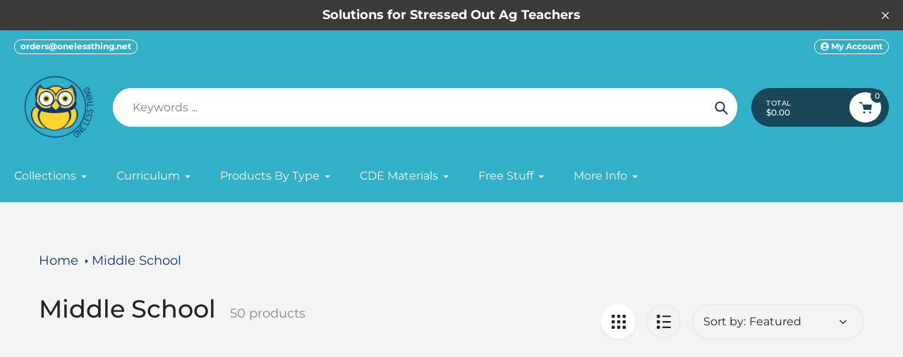

--- FILE ---
content_type: text/html; charset=utf-8
request_url: https://www.onelessthing.net/collections/middle-school
body_size: 45583
content:
<!doctype html>
<html class="no-js" lang="en">
<head>
  <meta charset="utf-8">
  <meta http-equiv="X-UA-Compatible" content="IE=edge,chrome=1">
  <meta name="viewport" content="width=device-width,initial-scale=1">
  <meta name="theme-color" content="#174759">

  <link rel="preconnect" href="https://cdn.shopify.com" crossorigin>
  <link rel="preconnect" href="https://fonts.shopifycdn.com" crossorigin>
  <link rel="preconnect" href="https://monorail-edge.shopifysvc.com"><link rel="preload" href="//www.onelessthing.net/cdn/shop/t/12/assets/core.css?v=9479367861339524431736704973" as="style">
  <link rel="preload" as="font" href="//www.onelessthing.net/cdn/fonts/montserrat/montserrat_n5.07ef3781d9c78c8b93c98419da7ad4fbeebb6635.woff2" type="font/woff2" crossorigin>
  <link rel="preload" as="font" href="//www.onelessthing.net/cdn/fonts/montserrat/montserrat_n4.81949fa0ac9fd2021e16436151e8eaa539321637.woff2" type="font/woff2" crossorigin>
  <link rel="preload" as="font" href="//www.onelessthing.net/cdn/fonts/montserrat/montserrat_n7.3c434e22befd5c18a6b4afadb1e3d77c128c7939.woff2" type="font/woff2" crossorigin>
  <link rel="preload" as="font" href="//www.onelessthing.net/cdn/fonts/montserrat/montserrat_n4.81949fa0ac9fd2021e16436151e8eaa539321637.woff2" type="font/woff2" crossorigin>

  
  <link rel="preload" href="//www.onelessthing.net/cdn/shop/t/12/assets/theme.js?v=46951814530132424891736704972" as="script"><link rel="canonical" href="https://www.onelessthing.net/collections/middle-school"><link rel="shortcut icon" href="//www.onelessthing.net/cdn/shop/files/favicon-32x32_32x32.png?v=1734366924" type="image/png"><title>Middle School
&ndash; One Less Thing</title><meta name="description" content=" "><!-- /snippets/social-meta-tags.liquid -->


<meta property="og:site_name" content="One Less Thing">
<meta property="og:url" content="https://www.onelessthing.net/collections/middle-school">
<meta property="og:title" content="Middle School">
<meta property="og:type" content="product.group">
<meta property="og:description" content=" "><meta property="og:image" content="http://www.onelessthing.net/cdn/shop/collections/7.png?v=1736245594">
  <meta property="og:image:secure_url" content="https://www.onelessthing.net/cdn/shop/collections/7.png?v=1736245594">
  <meta property="og:image:width" content="800">
  <meta property="og:image:height" content="800">


<meta name="twitter:card" content="summary_large_image">
<meta name="twitter:title" content="Middle School">
<meta name="twitter:description" content=" ">

  
<style data-shopify>
:root {

	--header_megamenu_bg: #ffffff;
	--header_nav_2_bg: #ffffff;
	--header_nav_2_color_text: #232323;
	--search_bar_bg: #ffffff;

	--header_search_categories_bg: #ffffff;
	--header_search_categories_color_text: #232323;
	--alternateHeader_bg_color: #31b0c8;
	--alternateHeader_text_color: #fff;
    --logo_text_color: #fff;
    --header_color_text: #ffffff;
	--header_nav_hover_link: #09367a;

    --secondary_nav_color_text: #ffffff;
    --secondary_nav_color_lighter: rgba(255, 255, 255, 0.3);


	--white-color: #ffffff;


    --letter-spacing: 0;
    --font-size: 1;
	--rating-star-bg: rgba(35, 35, 35, 0.15);

    --color-text: #232323;
    --color-text-rgb: 35, 35, 35;
    --color-body-text: #232323;
	--breadcrumbs_color: #09367a;

	--rte__link_color: #000;
	--rte_hover_link_color: #3a3a3a;


    --color-sale-text: #EA0606;
    --color-small-button-text-border: #000;
    --color-text-field: #ffffff;
    --color-text-field-text: #232323;
    --color-text-field-text-rgb: 35, 35, 35;

    --color-btn-primary: #174759;
    --color-btn-primary-darker: #002d3d;
    --color-btn-primary-text: #ffffff;
	
	--color-btn-secondary: #53bdd7;

	--color--btn-white-darker: #e6e6e6;


    --color-blankstate: rgba(35, 35, 35, 0.35);
    --color-blankstate-border: rgba(35, 35, 35, 0.2);
    --color-blankstate-background: rgba(35, 35, 35, 0.1); 

    --color-text-focus:#494949;


    --color-btn-primary-focus:#277796;
 	--color-btn-secondary-focus:#2faac8;
	--color-btn-white-focus:#e6e6e6;



    --color-btn-social-focus:#d2d2d2;
    --color-small-button-text-border-focus:#404040;
    --predictive-search-focus:#e7e7e7;

    --color-body: #f4f4f4;
    --color-bg: #f4f4f4;
    --color-bg-rgb: 244, 244, 244;
    --color-bg-alt: rgba(35, 35, 35, 0.05);
    --color-bg-currency-selector: rgba(35, 35, 35, 0.2);--opacity-image-overlay: 0.4;--hover-overlay-opacity: 0.8;

    --color-border: #ebebeb;
    --color-border-form: #cccccc;
    --color-border-form-darker: #b3b3b3;

    --svg-select-icon: url(//www.onelessthing.net/cdn/shop/t/12/assets/ico-select.svg?v=147383828099726678601736705002);
 	--svg-select-white-icon: url(//www.onelessthing.net/cdn/shop/t/12/assets/ico-white-select.svg?v=145037530105049233381736704972);
    --slick-img-url: url(//www.onelessthing.net/cdn/shop/t/12/assets/ajax-loader.gif?v=41356863302472015721736704972);

    --font-weight-body--bold: 700;
    --font-weight-body--bolder: 700;

    --font-stack-header: Montserrat, sans-serif;
    --font-style-header: normal;
    --font-weight-header: 500;

    --font-stack-navigation: Montserrat, sans-serif;
    --font-style-navigation: normal;
    --font-weight-navigation: 400;


	

    --font-stack-body: Montserrat, sans-serif;
    --font-style-body: normal;
    --font-weight-body: 400;

    --font-size-header: 30;
	--font-size-navigation: 16;


	
	--heading1-letter-spacing: 0px;
    --heading2-letter-spacing: 0px;
    --heading3-letter-spacing: 0.0px;
    --heading4-letter-spacing: 0.0px;
    --heading5-letter-spacing: 0.0px;
    --heading6-letter-spacing:  0.0px;

	--heading-line-height : 1.1;

    --font-size-base: 18;

    --font-h1-desktop: 60;
    --font-h1-mobile: 42;

    --font-h2-desktop: 39;
    --font-h2-mobile: 30;

    --font-h3-desktop: 30;
    --font-h3-mobile: 19;

    --font-h4-desktop: 16;
    --font-h4-mobile: 15;

    --font-h5-desktop: 14;
    --font-h5-mobile: 13;

    --font-h6-desktop: 12;
    --font-h6-mobile: 11;

    --font-mega-title-large-desktop: 75;

    --font-rich-text-large: 20;
    --font-rich-text-small: 15;

    
--color-video-bg: #e7e7e7;

    
    --global-color-image-loader-primary: rgba(35, 35, 35, 0.06);
    --global-color-image-loader-secondary: rgba(35, 35, 35, 0.12);


	--product_label_sale_color: #00a500;
	--product_label_sold_out_color: #8a9297;
	--product_label_1_color: #09367a;
 	--product_label_2_color: #000;

	
	--product-image-height: 200px;

  }




</style>


  <link rel="stylesheet" href="//www.onelessthing.net/cdn/shop/t/12/assets/flickity.min.css?v=112557130868219244861736705002" type="text/css">

  <link rel="stylesheet" href="//www.onelessthing.net/cdn/shop/t/12/assets/core.css?v=9479367861339524431736704973" type="text/css">
  <link rel="stylesheet" href="//www.onelessthing.net/cdn/shop/t/12/assets/theme.css?v=37848162070565814841736704972" type="text/css">


  <style>
    @font-face {
  font-family: Montserrat;
  font-weight: 500;
  font-style: normal;
  font-display: swap;
  src: url("//www.onelessthing.net/cdn/fonts/montserrat/montserrat_n5.07ef3781d9c78c8b93c98419da7ad4fbeebb6635.woff2") format("woff2"),
       url("//www.onelessthing.net/cdn/fonts/montserrat/montserrat_n5.adf9b4bd8b0e4f55a0b203cdd84512667e0d5e4d.woff") format("woff");
}

    @font-face {
  font-family: Montserrat;
  font-weight: 400;
  font-style: normal;
  font-display: swap;
  src: url("//www.onelessthing.net/cdn/fonts/montserrat/montserrat_n4.81949fa0ac9fd2021e16436151e8eaa539321637.woff2") format("woff2"),
       url("//www.onelessthing.net/cdn/fonts/montserrat/montserrat_n4.a6c632ca7b62da89c3594789ba828388aac693fe.woff") format("woff");
}

      @font-face {
  font-family: Montserrat;
  font-weight: 400;
  font-style: normal;
  font-display: swap;
  src: url("//www.onelessthing.net/cdn/fonts/montserrat/montserrat_n4.81949fa0ac9fd2021e16436151e8eaa539321637.woff2") format("woff2"),
       url("//www.onelessthing.net/cdn/fonts/montserrat/montserrat_n4.a6c632ca7b62da89c3594789ba828388aac693fe.woff") format("woff");
}

    @font-face {
  font-family: Montserrat;
  font-weight: 700;
  font-style: normal;
  font-display: swap;
  src: url("//www.onelessthing.net/cdn/fonts/montserrat/montserrat_n7.3c434e22befd5c18a6b4afadb1e3d77c128c7939.woff2") format("woff2"),
       url("//www.onelessthing.net/cdn/fonts/montserrat/montserrat_n7.5d9fa6e2cae713c8fb539a9876489d86207fe957.woff") format("woff");
}

    @font-face {
  font-family: Montserrat;
  font-weight: 700;
  font-style: normal;
  font-display: swap;
  src: url("//www.onelessthing.net/cdn/fonts/montserrat/montserrat_n7.3c434e22befd5c18a6b4afadb1e3d77c128c7939.woff2") format("woff2"),
       url("//www.onelessthing.net/cdn/fonts/montserrat/montserrat_n7.5d9fa6e2cae713c8fb539a9876489d86207fe957.woff") format("woff");
}

    @font-face {
  font-family: Montserrat;
  font-weight: 400;
  font-style: italic;
  font-display: swap;
  src: url("//www.onelessthing.net/cdn/fonts/montserrat/montserrat_i4.5a4ea298b4789e064f62a29aafc18d41f09ae59b.woff2") format("woff2"),
       url("//www.onelessthing.net/cdn/fonts/montserrat/montserrat_i4.072b5869c5e0ed5b9d2021e4c2af132e16681ad2.woff") format("woff");
}

    @font-face {
  font-family: Montserrat;
  font-weight: 700;
  font-style: italic;
  font-display: swap;
  src: url("//www.onelessthing.net/cdn/fonts/montserrat/montserrat_i7.a0d4a463df4f146567d871890ffb3c80408e7732.woff2") format("woff2"),
       url("//www.onelessthing.net/cdn/fonts/montserrat/montserrat_i7.f6ec9f2a0681acc6f8152c40921d2a4d2e1a2c78.woff") format("woff");
}

  </style>

  <script>
    
     window.importModule = (mod) => import(window.theme.modules[mod]);
    
    var theme = {
      breakpoints: {
        medium: 750,
        large: 990,
        widescreen: 1400
      },
      strings: { 
        addToCart: "Add to cart",
        preOrder: "Pre Order",
        preOrderText: "This is a pre order item.  We will ship it when it comes in stock.", 
        added_to_cart: "Added!",
        soldOut: "Sold out",
        unavailable: "Unavailable",
        regularPrice: "Regular price",
        salePrice: "Bulk Price",
        sale: "Bulk Discount",
        fromLowestPrice: "from [price]",
        vendor: "Vendor",
        showMore: "Show More",
        showLess: "Show Less",
        searchFor: "Search for",
        addressError: "Error looking up that address",
        addressNoResults: "No results for that address",
        addressQueryLimit: "You have exceeded the Google API usage limit. Consider upgrading to a \u003ca href=\"https:\/\/developers.google.com\/maps\/premium\/usage-limits\"\u003ePremium Plan\u003c\/a\u003e.",
        authError: "There was a problem authenticating your Google Maps account.",
        newWindow: "Opens in a new window.",
        external: "Opens external website.",
        newWindowExternal: "Opens external website in a new window.",
        removeLabel: "Remove [product]",
        update: "Update",
        quantity: "Quantity",
        discountedTotal: "Discounted total",
        regularTotal: "Regular total",
        priceColumn: "See Price column for discount details.",
        quantityMinimumMessage: "Quantity must be 1 or more",
        cartError: "There was an error while updating your cart. Please try again.",
        removedItemMessage: "Removed \u003cspan class=\"cart__removed-product-details\"\u003e([quantity]) [link]\u003c\/span\u003e from your cart.",
        unitPrice: "Unit price",
        unitPriceSeparator: "per",
        oneCartCount: "1 item",
        otherCartCount: "[count] items",
        quantityLabel: "Quantity: [count]",
        products: "Popular Products",
        search_title: "Popular Searches",
        loading: "Loading",
        number_of_results: "[result_number] of [results_count]",
        number_of_results_found: "[results_count] results found",
        one_result_found: "1 result found",
        show_less: "Show less",
        shippingEstimatorOneResult: "1 option available:",
        shippingEstimatorMoreResults: "{{count}} options available:",
        shippingEstimatorNoResults: "No shipping could be found",
        shippingTo: "Shipping to",
        pick_an_option: "Pick an Option",
        add_note: "Add Note",
        added_note: "Note added",
        newsletter_confirmation: "Thanks for subscribing!"
      },
      moneyFormat: "${{amount}}",
      moneyFormatWithCurrency: "${{amount}} USD",
      show_preOrder_btn: false ,
        stylesheet: "//www.onelessthing.net/cdn/shop/t/12/assets/core.css?v=9479367861339524431736704973",
         pageType: "collection",
            modules: {
        Core: `//www.onelessthing.net/cdn/shop/t/12/assets/core.js?v=173754313342993605631736704972`
      },
      scripts: {
        Popper: 'https://unpkg.com/@popperjs/core@2'
      }
    };

       
    window.routes = {
      rootUrl: "\/", 
      cartUrl: "\/cart",
      cartAddUrl: "\/cart\/add",
      cartChangeUrl: "\/cart\/change",
      searchUrl: "\/search",
      productRecommendationsUrl: "\/recommendations\/products"
    };


   



    document.documentElement.className = document.documentElement.className.replace('no-js', 'js');
  </script><script type="text/javascript">
    if (window.MSInputMethodContext && document.documentMode) {
      var scripts = document.getElementsByTagName('script')[0];
      var polyfill = document.createElement("script");
      polyfill.defer = true;
      polyfill.src = "//www.onelessthing.net/cdn/shop/t/12/assets/ie11CustomProperties.min.js?v=146208399201472936201736704973";

      scripts.parentNode.insertBefore(polyfill, scripts);
    }
  </script>

  <script>window.performance && window.performance.mark && window.performance.mark('shopify.content_for_header.start');</script><meta id="shopify-digital-wallet" name="shopify-digital-wallet" content="/1461812/digital_wallets/dialog">
<meta name="shopify-checkout-api-token" content="16a9e5c5fd69f3958baa62ebf60204c4">
<meta id="in-context-paypal-metadata" data-shop-id="1461812" data-venmo-supported="false" data-environment="production" data-locale="en_US" data-paypal-v4="true" data-currency="USD">
<link rel="alternate" type="application/atom+xml" title="Feed" href="/collections/middle-school.atom" />
<link rel="next" href="/collections/middle-school?page=2">
<link rel="alternate" type="application/json+oembed" href="https://www.onelessthing.net/collections/middle-school.oembed">
<script async="async" src="/checkouts/internal/preloads.js?locale=en-US"></script>
<script id="shopify-features" type="application/json">{"accessToken":"16a9e5c5fd69f3958baa62ebf60204c4","betas":["rich-media-storefront-analytics"],"domain":"www.onelessthing.net","predictiveSearch":true,"shopId":1461812,"locale":"en"}</script>
<script>var Shopify = Shopify || {};
Shopify.shop = "onelessthing.myshopify.com";
Shopify.locale = "en";
Shopify.currency = {"active":"USD","rate":"1.0"};
Shopify.country = "US";
Shopify.theme = {"name":"Updated copy of Pursuit","id":147902038241,"schema_name":"Pursuit","schema_version":"1.2.1","theme_store_id":1654,"role":"main"};
Shopify.theme.handle = "null";
Shopify.theme.style = {"id":null,"handle":null};
Shopify.cdnHost = "www.onelessthing.net/cdn";
Shopify.routes = Shopify.routes || {};
Shopify.routes.root = "/";</script>
<script type="module">!function(o){(o.Shopify=o.Shopify||{}).modules=!0}(window);</script>
<script>!function(o){function n(){var o=[];function n(){o.push(Array.prototype.slice.apply(arguments))}return n.q=o,n}var t=o.Shopify=o.Shopify||{};t.loadFeatures=n(),t.autoloadFeatures=n()}(window);</script>
<script id="shop-js-analytics" type="application/json">{"pageType":"collection"}</script>
<script defer="defer" async type="module" src="//www.onelessthing.net/cdn/shopifycloud/shop-js/modules/v2/client.init-shop-cart-sync_IZsNAliE.en.esm.js"></script>
<script defer="defer" async type="module" src="//www.onelessthing.net/cdn/shopifycloud/shop-js/modules/v2/chunk.common_0OUaOowp.esm.js"></script>
<script type="module">
  await import("//www.onelessthing.net/cdn/shopifycloud/shop-js/modules/v2/client.init-shop-cart-sync_IZsNAliE.en.esm.js");
await import("//www.onelessthing.net/cdn/shopifycloud/shop-js/modules/v2/chunk.common_0OUaOowp.esm.js");

  window.Shopify.SignInWithShop?.initShopCartSync?.({"fedCMEnabled":true,"windoidEnabled":true});

</script>
<script>(function() {
  var isLoaded = false;
  function asyncLoad() {
    if (isLoaded) return;
    isLoaded = true;
    var urls = ["https:\/\/aivalabs.com\/cta\/?identity=kYU3tjDaBTyrmSajRgfZduWH8s1CgedeLsjxSpgE7N9Vodn3qR\/Zu\u0026shop=onelessthing.myshopify.com","https:\/\/static.klaviyo.com\/onsite\/js\/NZuzGg\/klaviyo.js?company_id=NZuzGg\u0026shop=onelessthing.myshopify.com","https:\/\/cdn-app.sealsubscriptions.com\/shopify\/public\/js\/sealsubscriptions.js?shop=onelessthing.myshopify.com","https:\/\/cdn-bundler.nice-team.net\/app\/js\/bundler.js?shop=onelessthing.myshopify.com"];
    for (var i = 0; i < urls.length; i++) {
      var s = document.createElement('script');
      s.type = 'text/javascript';
      s.async = true;
      s.src = urls[i];
      var x = document.getElementsByTagName('script')[0];
      x.parentNode.insertBefore(s, x);
    }
  };
  if(window.attachEvent) {
    window.attachEvent('onload', asyncLoad);
  } else {
    window.addEventListener('load', asyncLoad, false);
  }
})();</script>
<script id="__st">var __st={"a":1461812,"offset":-18000,"reqid":"692bc528-e40e-453a-99f5-924d822b008c-1768382270","pageurl":"www.onelessthing.net\/collections\/middle-school","u":"b1063d2a967e","p":"collection","rtyp":"collection","rid":405186347233};</script>
<script>window.ShopifyPaypalV4VisibilityTracking = true;</script>
<script id="captcha-bootstrap">!function(){'use strict';const t='contact',e='account',n='new_comment',o=[[t,t],['blogs',n],['comments',n],[t,'customer']],c=[[e,'customer_login'],[e,'guest_login'],[e,'recover_customer_password'],[e,'create_customer']],r=t=>t.map((([t,e])=>`form[action*='/${t}']:not([data-nocaptcha='true']) input[name='form_type'][value='${e}']`)).join(','),a=t=>()=>t?[...document.querySelectorAll(t)].map((t=>t.form)):[];function s(){const t=[...o],e=r(t);return a(e)}const i='password',u='form_key',d=['recaptcha-v3-token','g-recaptcha-response','h-captcha-response',i],f=()=>{try{return window.sessionStorage}catch{return}},m='__shopify_v',_=t=>t.elements[u];function p(t,e,n=!1){try{const o=window.sessionStorage,c=JSON.parse(o.getItem(e)),{data:r}=function(t){const{data:e,action:n}=t;return t[m]||n?{data:e,action:n}:{data:t,action:n}}(c);for(const[e,n]of Object.entries(r))t.elements[e]&&(t.elements[e].value=n);n&&o.removeItem(e)}catch(o){console.error('form repopulation failed',{error:o})}}const l='form_type',E='cptcha';function T(t){t.dataset[E]=!0}const w=window,h=w.document,L='Shopify',v='ce_forms',y='captcha';let A=!1;((t,e)=>{const n=(g='f06e6c50-85a8-45c8-87d0-21a2b65856fe',I='https://cdn.shopify.com/shopifycloud/storefront-forms-hcaptcha/ce_storefront_forms_captcha_hcaptcha.v1.5.2.iife.js',D={infoText:'Protected by hCaptcha',privacyText:'Privacy',termsText:'Terms'},(t,e,n)=>{const o=w[L][v],c=o.bindForm;if(c)return c(t,g,e,D).then(n);var r;o.q.push([[t,g,e,D],n]),r=I,A||(h.body.append(Object.assign(h.createElement('script'),{id:'captcha-provider',async:!0,src:r})),A=!0)});var g,I,D;w[L]=w[L]||{},w[L][v]=w[L][v]||{},w[L][v].q=[],w[L][y]=w[L][y]||{},w[L][y].protect=function(t,e){n(t,void 0,e),T(t)},Object.freeze(w[L][y]),function(t,e,n,w,h,L){const[v,y,A,g]=function(t,e,n){const i=e?o:[],u=t?c:[],d=[...i,...u],f=r(d),m=r(i),_=r(d.filter((([t,e])=>n.includes(e))));return[a(f),a(m),a(_),s()]}(w,h,L),I=t=>{const e=t.target;return e instanceof HTMLFormElement?e:e&&e.form},D=t=>v().includes(t);t.addEventListener('submit',(t=>{const e=I(t);if(!e)return;const n=D(e)&&!e.dataset.hcaptchaBound&&!e.dataset.recaptchaBound,o=_(e),c=g().includes(e)&&(!o||!o.value);(n||c)&&t.preventDefault(),c&&!n&&(function(t){try{if(!f())return;!function(t){const e=f();if(!e)return;const n=_(t);if(!n)return;const o=n.value;o&&e.removeItem(o)}(t);const e=Array.from(Array(32),(()=>Math.random().toString(36)[2])).join('');!function(t,e){_(t)||t.append(Object.assign(document.createElement('input'),{type:'hidden',name:u})),t.elements[u].value=e}(t,e),function(t,e){const n=f();if(!n)return;const o=[...t.querySelectorAll(`input[type='${i}']`)].map((({name:t})=>t)),c=[...d,...o],r={};for(const[a,s]of new FormData(t).entries())c.includes(a)||(r[a]=s);n.setItem(e,JSON.stringify({[m]:1,action:t.action,data:r}))}(t,e)}catch(e){console.error('failed to persist form',e)}}(e),e.submit())}));const S=(t,e)=>{t&&!t.dataset[E]&&(n(t,e.some((e=>e===t))),T(t))};for(const o of['focusin','change'])t.addEventListener(o,(t=>{const e=I(t);D(e)&&S(e,y())}));const B=e.get('form_key'),M=e.get(l),P=B&&M;t.addEventListener('DOMContentLoaded',(()=>{const t=y();if(P)for(const e of t)e.elements[l].value===M&&p(e,B);[...new Set([...A(),...v().filter((t=>'true'===t.dataset.shopifyCaptcha))])].forEach((e=>S(e,t)))}))}(h,new URLSearchParams(w.location.search),n,t,e,['guest_login'])})(!0,!0)}();</script>
<script integrity="sha256-4kQ18oKyAcykRKYeNunJcIwy7WH5gtpwJnB7kiuLZ1E=" data-source-attribution="shopify.loadfeatures" defer="defer" src="//www.onelessthing.net/cdn/shopifycloud/storefront/assets/storefront/load_feature-a0a9edcb.js" crossorigin="anonymous"></script>
<script data-source-attribution="shopify.dynamic_checkout.dynamic.init">var Shopify=Shopify||{};Shopify.PaymentButton=Shopify.PaymentButton||{isStorefrontPortableWallets:!0,init:function(){window.Shopify.PaymentButton.init=function(){};var t=document.createElement("script");t.src="https://www.onelessthing.net/cdn/shopifycloud/portable-wallets/latest/portable-wallets.en.js",t.type="module",document.head.appendChild(t)}};
</script>
<script data-source-attribution="shopify.dynamic_checkout.buyer_consent">
  function portableWalletsHideBuyerConsent(e){var t=document.getElementById("shopify-buyer-consent"),n=document.getElementById("shopify-subscription-policy-button");t&&n&&(t.classList.add("hidden"),t.setAttribute("aria-hidden","true"),n.removeEventListener("click",e))}function portableWalletsShowBuyerConsent(e){var t=document.getElementById("shopify-buyer-consent"),n=document.getElementById("shopify-subscription-policy-button");t&&n&&(t.classList.remove("hidden"),t.removeAttribute("aria-hidden"),n.addEventListener("click",e))}window.Shopify?.PaymentButton&&(window.Shopify.PaymentButton.hideBuyerConsent=portableWalletsHideBuyerConsent,window.Shopify.PaymentButton.showBuyerConsent=portableWalletsShowBuyerConsent);
</script>
<script data-source-attribution="shopify.dynamic_checkout.cart.bootstrap">document.addEventListener("DOMContentLoaded",(function(){function t(){return document.querySelector("shopify-accelerated-checkout-cart, shopify-accelerated-checkout")}if(t())Shopify.PaymentButton.init();else{new MutationObserver((function(e,n){t()&&(Shopify.PaymentButton.init(),n.disconnect())})).observe(document.body,{childList:!0,subtree:!0})}}));
</script>
<link id="shopify-accelerated-checkout-styles" rel="stylesheet" media="screen" href="https://www.onelessthing.net/cdn/shopifycloud/portable-wallets/latest/accelerated-checkout-backwards-compat.css" crossorigin="anonymous">
<style id="shopify-accelerated-checkout-cart">
        #shopify-buyer-consent {
  margin-top: 1em;
  display: inline-block;
  width: 100%;
}

#shopify-buyer-consent.hidden {
  display: none;
}

#shopify-subscription-policy-button {
  background: none;
  border: none;
  padding: 0;
  text-decoration: underline;
  font-size: inherit;
  cursor: pointer;
}

#shopify-subscription-policy-button::before {
  box-shadow: none;
}

      </style>

<script>window.performance && window.performance.mark && window.performance.mark('shopify.content_for_header.end');</script>
<!-- BEGIN app block: shopify://apps/seal-subscriptions/blocks/subscription-script-append/13b25004-a140-4ab7-b5fe-29918f759699 --><script defer="defer">
	/**	SealSubs loader,version number: 2.0 */
	(function(){
		var loadScript=function(a,b){var c=document.createElement("script");c.setAttribute("defer", "defer");c.type="text/javascript",c.readyState?c.onreadystatechange=function(){("loaded"==c.readyState||"complete"==c.readyState)&&(c.onreadystatechange=null,b())}:c.onload=function(){b()},c.src=a,document.getElementsByTagName("head")[0].appendChild(c)};
		// Set variable to prevent the other loader from requesting the same resources
		window.seal_subs_app_block_loader = true;
		appendScriptUrl('onelessthing.myshopify.com');

		// get script url and append timestamp of last change
		function appendScriptUrl(shop) {
			var timeStamp = Math.floor(Date.now() / (1000*1*1));
			var timestampUrl = 'https://app.sealsubscriptions.com/shopify/public/status/shop/'+shop+'.js?'+timeStamp;
			loadScript(timestampUrl, function() {
				// append app script
				if (typeof sealsubscriptions_settings_updated == 'undefined') {
					sealsubscriptions_settings_updated = 'default-by-script';
				}
				var scriptUrl = "https://cdn-app.sealsubscriptions.com/shopify/public/js/sealsubscriptions-main.js?shop="+shop+"&"+sealsubscriptions_settings_updated;
				loadScript(scriptUrl, function(){});
			});
		}
	})();

	var SealSubsScriptAppended = true;
	
</script>

<!-- END app block --><!-- BEGIN app block: shopify://apps/klaviyo-email-marketing-sms/blocks/klaviyo-onsite-embed/2632fe16-c075-4321-a88b-50b567f42507 -->












  <script async src="https://static.klaviyo.com/onsite/js/NZuzGg/klaviyo.js?company_id=NZuzGg"></script>
  <script>!function(){if(!window.klaviyo){window._klOnsite=window._klOnsite||[];try{window.klaviyo=new Proxy({},{get:function(n,i){return"push"===i?function(){var n;(n=window._klOnsite).push.apply(n,arguments)}:function(){for(var n=arguments.length,o=new Array(n),w=0;w<n;w++)o[w]=arguments[w];var t="function"==typeof o[o.length-1]?o.pop():void 0,e=new Promise((function(n){window._klOnsite.push([i].concat(o,[function(i){t&&t(i),n(i)}]))}));return e}}})}catch(n){window.klaviyo=window.klaviyo||[],window.klaviyo.push=function(){var n;(n=window._klOnsite).push.apply(n,arguments)}}}}();</script>

  




  <script>
    window.klaviyoReviewsProductDesignMode = false
  </script>



  <!-- BEGIN app snippet: customer-hub-data --><script>
  if (!window.customerHub) {
    window.customerHub = {};
  }
  window.customerHub.storefrontRoutes = {
    login: "/account/login?return_url=%2F%23k-hub",
    register: "/account/register?return_url=%2F%23k-hub",
    logout: "/account/logout",
    profile: "/account",
    addresses: "/account/addresses",
  };
  
  window.customerHub.userId = null;
  
  window.customerHub.storeDomain = "onelessthing.myshopify.com";

  

  
    window.customerHub.storeLocale = {
        currentLanguage: 'en',
        currentCountry: 'US',
        availableLanguages: [
          
            {
              iso_code: 'en',
              endonym_name: 'English'
            }
          
        ],
        availableCountries: [
          
            {
              iso_code: 'US',
              name: 'United States',
              currency_code: 'USD'
            }
          
        ]
    };
  
</script>
<!-- END app snippet -->





<!-- END app block --><!-- BEGIN app block: shopify://apps/sami-b2b-lock/blocks/app-embed/8d86a3b4-97b3-44ab-adc1-ec01c5a89da9 -->
 


  <script>

    window.Samita = window.Samita || {}
    Samita.SamitaLocksAccessParams = Samita.SamitaLocksAccessParams || {}
    Samita.SamitaLocksAccessParams.settings =  {"general":{"price_atc":"plain_text","effect_button":"ripple","lock_image_url":"https://cdn.shopify.com/shopifycloud/web/assets/v1/vite/client/en/assets/ineligible404Illustration-DJzlZ34NTBCz.svg","collectFeedback":true,"limit_collections":false,"placeholder_message":true,"placeholder_templateLock":true},"template":{"text_color":"#000","btn_bg_color":"#7396a2","bg_placeholder":"#f3f3f3","btn_text_color":"#ffffff","bg_notification":"#fff","input_box_shadow":"#ccc","plain_text_color":"#230d0d","color_placeholder":"#000","button_priceAtc_bg":"#5487a0","input_passcode_color":"#000","button_priceAtc_color":"#fff","input_passcode_background":"#ffffff"}};
    Samita.SamitaLocksAccessParams.locks =  [{"access":1,"id":37701,"resources_conditional":{"type":["customers"],"customer":{"logic":[[{"type":"tagged_with","value":"AAT365"}]],"source":"rules","listManual":[]},"passcode":{"code":null,"message":null,"listCode":[]},"redirect":{"url":"https://www.onelessthing.net/collections/and-another-thing/products/and-another-thing-yearly-membership","type":"url"},"secretLink":{"code":[],"links":[],"message":null,"resources":"products"}},"advanced":{"dataRange":{"active":false},"integrationForm":{"active":false,"shortcode":null},"formRequestAccess":{"active":false}},"resources_lock":{"url":null,"page":[],"type":"collections","blogs":{"active":"blogs","selectedBlogs":[],"selectedArticles":[]},"exclude":{"url":[],"active":false},"setting":["atc","price"],"hideList":false,"products":[],"PreviewLink":"https://onelessthing.myshopify.com","collections":{"464937779425":"collections"},"grandAccess":{"time":1,"interval":"hour"},"limitProduct":"manual","allowHomePage":true},"status":1},{"access":1,"id":37351,"resources_conditional":{"type":["customers"],"customer":{"logic":[[{"type":"tagged_with","value":"AAT0"}]],"source":"rules","listManual":[]},"passcode":{"code":null,"message":null,"listCode":[]},"redirect":{"url":"https://www.onelessthing.net/collections/and-another-thing/products/and-another-thing-weekly-membership","type":"url"},"secretLink":{"code":[],"links":[],"message":null,"resources":"products"}},"advanced":{"dataRange":{"active":false},"integrationForm":{"active":false,"shortcode":null},"formRequestAccess":{"active":false}},"resources_lock":{"url":null,"page":[],"type":"collections","blogs":{"active":"blogs","selectedBlogs":[],"selectedArticles":[]},"exclude":{"url":[],"active":false},"setting":["atc","price"],"hideList":false,"products":[],"PreviewLink":"https://onelessthing.myshopify.com","collections":{"464768729313":"collections"},"grandAccess":{"time":1,"interval":"hour"},"limitProduct":"manual","allowHomePage":true},"status":1},{"access":1,"id":37301,"resources_conditional":{"type":["customers"],"customer":{"logic":[[{"type":"tagged_with","value":"AAT30"}],[{"type":"tagged_with","value":"AAT_active_subscriber"}]],"source":"rules","listManual":[]},"passcode":{"code":null,"message":"Please enter the passcode to add this to the cart","listCode":[]},"redirect":{"url":"https://www.onelessthing.net › products › and-another-thing-monthly-membership","type":["url"],"notification":"https://www.onelessthing.net/products/and-another-thing-monthly-membership"},"secretLink":{"code":[],"links":[],"message":null,"resources":"products"}},"advanced":{"dataRange":{"active":false},"integrationForm":{"active":false,"shortcode":null},"formRequestAccess":{"active":false}},"resources_lock":{"url":null,"page":[],"type":"collections","blogs":{"active":"blogs","selectedBlogs":[],"selectedArticles":[]},"exclude":{"url":[],"active":false},"setting":["atc","price"],"hideList":true,"products":{"8986914685153":"products"},"PreviewLink":"https://onelessthing.myshopify.com","collections":{"464711352545":"collections"},"grandAccess":{"time":1,"interval":"hour"},"limitProduct":"manual","allowHomePage":true},"status":1}];
    Samita.SamitaLocksAccessParams.themeStoreId = Shopify.theme.theme_store_id;
    Samita.SamitaLocksAccessParams.ShopUrl = Shopify.shop;
    Samita.SamitaLocksAccessParams.features =  {"conditions_specific_products":-1,"isCreateAbleLock":true,"number_lock_to_add":-1,"login_to_view_products":true,"login_to_view_pages":true,"login_to_view_urls":true,"login_to_view_blogs":true,"login_to_view_collections":true,"login_to_view_whole_websites":true,"password_protect_pages_with_locks":true,"add_multiple_passcode":true,"secret_link_view_page":true,"exclude_specific_URLs":true,"login_view_price":true,"hide_product_and_collection":true,"hide_add_to_cart_price_and_btn":true,"redirect_to_any_page_url":true,"hide_price_on_gg_search":true,"select_blog_article_to_lock":true,"select_customer_for_lock":true,"exclude_product":true,"request_access":true,"integrateApp":true,"date_range":true,"country_restriction":true,"available_languages":true,"lock_variants":true,"checkout_lock":true};
    Samita.SamitaLocksAccessParams.themeInfo  = [{"id":80371908683,"name":"Shoptimized theme 5.1.2","role":"unpublished","theme_store_id":null,"selected":false,"theme_name":"Shoptimized Theme"},{"id":138940645601,"name":"Pursuit","role":"unpublished","theme_store_id":1654,"selected":false,"theme_name":"Pursuit","theme_version":"1.1"},{"id":147902038241,"name":"Updated copy of Pursuit","role":"main","theme_store_id":1654,"selected":true,"theme_name":"Pursuit","theme_version":"1.2.1"},{"id":148105232609,"name":"Updated copy of Pursuit with Installments message","role":"unpublished","theme_store_id":1654,"selected":false,"theme_name":"Pursuit","theme_version":"1.2.1"},{"id":2829042,"name":"Spotless","role":"unpublished","theme_store_id":null,"selected":false},{"id":2834992,"name":"Responsive old 2016 ","role":"unpublished","theme_store_id":304,"selected":false,"theme_name":"Responsive"},{"id":106682753,"name":"Responsive Old Too","role":"unpublished","theme_store_id":304,"selected":false,"theme_name":"Responsive"},{"id":106683649,"name":"Responsive Update 2017","role":"unpublished","theme_store_id":304,"selected":false,"theme_name":"Responsive 5.1"},{"id":164198797,"name":"Responsive","role":"unpublished","theme_store_id":304,"selected":false,"theme_name":"Responsive","theme_version":"6.0.1"},{"id":12530876461,"name":"Responsive Update 2017 b4 bold members 06-14-18","role":"unpublished","theme_store_id":304,"selected":false,"theme_name":"Responsive 5.1"},{"id":34065973293,"name":"Pipeline","role":"demo","theme_store_id":739,"selected":false,"theme_name":"Pipeline"},{"id":34190360621,"name":"Responsive Update 2017 b4 Bold M 19Mar19","role":"unpublished","theme_store_id":304,"selected":false,"theme_name":"Responsive 5.1"}];
    Samita.SamitaLocksAccessParams.appUrl = "https:\/\/lock.samita.io";
    Samita.SamitaLocksAccessParams.selector = {};
    Samita.SamitaLocksAccessParams.translation = {"default":{"general":{"Back":"Back","Submit":"Submit","Enter_passcode":"Enter passcode","Passcode_empty":"Passcode cant be empty !!","secret_lock_atc":"You cannot see the add to cart of this product !!","title_linkScret":"The link is locked !!","customer_lock_atc":"Members Only","secret_lock_price":"You cannot see the price of this product !!","Login_to_see_price":"Login to see price","Passcode_incorrect":"Passcode is incorrect !!","customer_lock_price":"Read Step 1 Below","Login_to_Add_to_cart":"Login to Add to cart","notification_linkScret":"resource accessible only with secret link","This_resource_has_been_locked":"This resource has been locked","please_enter_passcode_to_unlock":"Please enter your passcode to unlock this resource"}}};
    Samita.SamitaLocksAccessParams.locale = "en";
    Samita.SamitaLocksAccessParams.current_locale = "en";
    Samita.SamitaLocksAccessParams.ListHandle = [];
    Samita.SamitaLocksAccessParams.ProductsLoad = [];
    Samita.SamitaLocksAccessParams.proxy_url = "/apps/samita-lock"
    Samita.SamitaLocksAccessParams.tokenStorefrontSamiLock = "cd247c0f19f257b5a123b5b63c546423";

    if(window?.Shopify?.designMode){
        window.Samita.SamitaLocksAccessParams.locks = [];
    }

    
      document.querySelector('html').classList.add('smt-loadding');
    

    
    

    

    
    Samita.SamitaLocksAccessParams.ProductsLoad = Samita.SamitaLocksAccessParams.ProductsLoad || []
    Samita.SamitaLocksAccessParams.ProductsLoad = Samita.SamitaLocksAccessParams.ProductsLoad.concat([
        
          
            
            {
              "id":92455632,
              "title":"*Middle School Package, All-In-One Lesson Plans (download only)",
              "type":"Lesson Plans",
              "handle":"middle-school-package-all-in-one-lesson-plans",
              "collections":[405255815393,405255979233,405256110305,422274400481,7050302,405186347233],
              "tags":["6th Grade","7th Grade","8th Grade","lessons","middle school"],
              "images":["\/\/www.onelessthing.net\/cdn\/shop\/products\/AIOcoverPKG.jpg?v=1336931241","\/\/www.onelessthing.net\/cdn\/shop\/products\/AIOMS6_5.png?v=1336931259","\/\/www.onelessthing.net\/cdn\/shop\/products\/AIOMS7_1.png?v=1336931276","\/\/www.onelessthing.net\/cdn\/shop\/products\/AIOMS8_1.png?v=1336931302","\/\/www.onelessthing.net\/cdn\/shop\/products\/AIOMS8_2.png?v=1336931319"],
              "first_available_variant": {
                "id":216217752
              },
              "available":true,
              "selling_plan_groups": [],
              "variants": [
                
                  
                  {
                    "id":216217752, 
                    "title":"Downloads for all 3 Lesson Sets",
                    "price":35000,
                    "available":true,
                  }
                
              ],
              "source": "collection"
            }
          
        
          
            ,
            {
              "id":689415127085,
              "title":"*Middle School Package, All-In-One Lesson Plans (Printed copy included)",
              "type":"Lesson Plans",
              "handle":"middle-school-package-all-in-one-lesson-plans-printed-copy-included",
              "collections":[405255815393,405255979233,405256110305,422274400481,7050302,405186347233],
              "tags":["6th Grade","7th Grade","8th Grade","lessons","middle school"],
              "images":["\/\/www.onelessthing.net\/cdn\/shop\/products\/AIOcoverPKG_b19dafa7-b957-4260-a934-f80d68f59259.jpg?v=1534038246","\/\/www.onelessthing.net\/cdn\/shop\/products\/AIOMS6_5_2e03daa3-a8d8-4b70-a91c-288542b197cf.png?v=1534038246","\/\/www.onelessthing.net\/cdn\/shop\/products\/AIOMS7_1_4229ba20-d26a-4fb3-a32d-e4e948d7611e.png?v=1534038246","\/\/www.onelessthing.net\/cdn\/shop\/products\/AIOMS8_1_5595c055-783a-4805-83bc-3fd712190128.png?v=1534038246","\/\/www.onelessthing.net\/cdn\/shop\/products\/AIOMS8_2_d6ec83c1-7305-45a9-94fb-9fdf59cd0fa4.png?v=1534038246"],
              "first_available_variant": {
                "id":8272290447405
              },
              "available":true,
              "selling_plan_groups": [],
              "variants": [
                
                  
                  {
                    "id":8272290447405, 
                    "title":"Default Title",
                    "price":44000,
                    "available":true,
                  }
                
              ],
              "source": "collection"
            }
          
        
          
            ,
            {
              "id":92455442,
              "title":"*Middle School 6th Grade, All-In-One Lesson Plans (download only)",
              "type":"Lesson Plans",
              "handle":"middle-school-6th-grade-all-in-one-lesson-plans",
              "collections":[405255815393,422274400481,7050302,405186347233],
              "tags":["6th Grade","lessons","middle school"],
              "images":["\/\/www.onelessthing.net\/cdn\/shop\/products\/AIOcover6.jpg?v=1336931051","\/\/www.onelessthing.net\/cdn\/shop\/products\/AIOMS6_1.png?v=1336931069","\/\/www.onelessthing.net\/cdn\/shop\/products\/AIOMS6_2.png?v=1336931084","\/\/www.onelessthing.net\/cdn\/shop\/products\/AIOMS6_3.png?v=1336931110","\/\/www.onelessthing.net\/cdn\/shop\/products\/AIOMS6_4.png?v=1336931129"],
              "first_available_variant": {
                "id":216216826
              },
              "available":true,
              "selling_plan_groups": [],
              "variants": [
                
                  
                  {
                    "id":216216826, 
                    "title":"Downloads",
                    "price":12500,
                    "available":true,
                  }
                
              ],
              "source": "collection"
            }
          
        
          
            ,
            {
              "id":688191012909,
              "title":"*Middle School 6th Grade, All-In-One Lesson Plans (Print Copy Included)",
              "type":"Lesson Plans",
              "handle":"middle-school-6th-grade-all-in-one-lesson-plans-print-copy-included",
              "collections":[405255815393,422274400481,7050302,405186347233],
              "tags":["6th Grade","lessons","middle school"],
              "images":["\/\/www.onelessthing.net\/cdn\/shop\/products\/AIOcover6_62a07380-6475-46d5-a2e7-c879d59ac339.jpg?v=1533848396","\/\/www.onelessthing.net\/cdn\/shop\/products\/AIOMS6_1_78bf89d8-efee-4189-b156-3849db9b7532.png?v=1533848396","\/\/www.onelessthing.net\/cdn\/shop\/products\/AIOMS6_2_d380d1d5-d7a9-4a2b-a5a1-f1aff2c82ac4.png?v=1533848396","\/\/www.onelessthing.net\/cdn\/shop\/products\/AIOMS6_3_33070c36-a90f-41db-8e7c-fad9855bbca0.png?v=1533848396","\/\/www.onelessthing.net\/cdn\/shop\/products\/AIOMS6_4_af63b182-035c-408c-9e90-4f149962c8bd.png?v=1533848396"],
              "first_available_variant": {
                "id":8266148118573
              },
              "available":true,
              "selling_plan_groups": [],
              "variants": [
                
                  
                  {
                    "id":8266148118573, 
                    "title":"Default Title",
                    "price":15500,
                    "available":true,
                  }
                
              ],
              "source": "collection"
            }
          
        
          
            ,
            {
              "id":92455620,
              "title":"*Middle School 7th Grade, All-In-One Lesson Plans (download only)",
              "type":"Lesson Plans",
              "handle":"middle-school-7th-grade-all-in-one-lesson-plans",
              "collections":[405255979233,422274400481,7050302,405186347233],
              "tags":["7th Grade","lessons","middle school"],
              "images":["\/\/www.onelessthing.net\/cdn\/shop\/products\/AIOcover7.jpg?v=1336931553","\/\/www.onelessthing.net\/cdn\/shop\/products\/AIOMS7_2.png?v=1336931569","\/\/www.onelessthing.net\/cdn\/shop\/products\/AIOMS7_3.png?v=1336931585","\/\/www.onelessthing.net\/cdn\/shop\/products\/AIOMS7_4.png?v=1336931607","\/\/www.onelessthing.net\/cdn\/shop\/products\/AIOMS7_5.png?v=1336931621"],
              "first_available_variant": {
                "id":216217728
              },
              "available":true,
              "selling_plan_groups": [],
              "variants": [
                
                  
                  {
                    "id":216217728, 
                    "title":"Downloads",
                    "price":12500,
                    "available":true,
                  }
                
              ],
              "source": "collection"
            }
          
        
          
            ,
            {
              "id":689403723821,
              "title":"*Middle School 7th Grade, All-In-One Lesson Plans (Printed copy included)",
              "type":"Lesson Plans",
              "handle":"middle-school-7th-grade-all-in-one-lesson-plans-printed-copy-and-download",
              "collections":[405255979233,422274400481,7050302,405186347233],
              "tags":["7th Grade","lessons","middle school"],
              "images":["\/\/www.onelessthing.net\/cdn\/shop\/products\/AIOcover7_cbb0cc3c-0f73-4fe1-a06e-0bbbe2d78982.jpg?v=1534035751","\/\/www.onelessthing.net\/cdn\/shop\/products\/AIOMS7_2_f7ce3d7a-fa35-43f5-b1e0-d36d68c8e2a4.png?v=1534035751","\/\/www.onelessthing.net\/cdn\/shop\/products\/AIOMS7_3_187f9cb8-1ee2-468d-bebd-2597eb133634.png?v=1534035751","\/\/www.onelessthing.net\/cdn\/shop\/products\/AIOMS7_4_ff457f2a-2920-450d-be66-a70a3b98ab8b.png?v=1534035751","\/\/www.onelessthing.net\/cdn\/shop\/products\/AIOMS7_5_c21373e7-5a0c-4254-90d6-beda58699ded.png?v=1534035751"],
              "first_available_variant": {
                "id":8272243720237
              },
              "available":true,
              "selling_plan_groups": [],
              "variants": [
                
                  
                  {
                    "id":8272243720237, 
                    "title":"Default Title",
                    "price":15500,
                    "available":true,
                  }
                
              ],
              "source": "collection"
            }
          
        
          
            ,
            {
              "id":92455628,
              "title":"*Middle School 8th Grade, All-In-One Lesson Plans (download only)",
              "type":"Lesson Plans",
              "handle":"middle-school-8th-grade-all-in-one-lesson-plans",
              "collections":[405256110305,422274400481,7050302,405186347233],
              "tags":["8th Grade","lessons","middle school"],
              "images":["\/\/www.onelessthing.net\/cdn\/shop\/products\/AIOcover8.jpg?v=1336931671","\/\/www.onelessthing.net\/cdn\/shop\/products\/AIOMS8_3.png?v=1336931690","\/\/www.onelessthing.net\/cdn\/shop\/products\/AIOMS8_4.png?v=1336931708","\/\/www.onelessthing.net\/cdn\/shop\/products\/AIOMS8_6.png?v=1336931894","\/\/www.onelessthing.net\/cdn\/shop\/products\/AIOMS8_5.png?v=1336931723","\/\/www.onelessthing.net\/cdn\/shop\/products\/AIOMS8_7.png?v=1336931925"],
              "first_available_variant": {
                "id":216217740
              },
              "available":true,
              "selling_plan_groups": [],
              "variants": [
                
                  
                  {
                    "id":216217740, 
                    "title":"Downloads",
                    "price":12500,
                    "available":true,
                  }
                
              ],
              "source": "collection"
            }
          
        
          
            ,
            {
              "id":689405558829,
              "title":"*Middle School 8th Grade, All-In-One Lesson Plans (Printed copy included)",
              "type":"Lesson Plans",
              "handle":"middle-school-8th-grade-all-in-one-lesson-plans-printed-copy-included",
              "collections":[405256110305,422274400481,7050302,405186347233],
              "tags":["8th Grade","lessons","middle school"],
              "images":["\/\/www.onelessthing.net\/cdn\/shop\/products\/AIOcover8_09c4b9e9-ed45-404f-a273-3e21515562e5.jpg?v=1534036176","\/\/www.onelessthing.net\/cdn\/shop\/products\/AIOMS8_3_ddfb8d76-dac1-479f-9a34-d8574be484c0.png?v=1534036176","\/\/www.onelessthing.net\/cdn\/shop\/products\/AIOMS8_4_f95b2b03-b567-43c2-80f7-d4a11bf1a394.png?v=1534036176","\/\/www.onelessthing.net\/cdn\/shop\/products\/AIOMS8_6_a4caa14f-0395-4b8b-b03a-e577749b6c4a.png?v=1534036176","\/\/www.onelessthing.net\/cdn\/shop\/products\/AIOMS8_5_ea5f8289-1354-40c1-9ae4-daf0398e7711.png?v=1534036176","\/\/www.onelessthing.net\/cdn\/shop\/products\/AIOMS8_7_4a1e83c3-f7bf-4879-b26e-93738ba2a8e7.png?v=1534036176"],
              "first_available_variant": {
                "id":8272248438829
              },
              "available":true,
              "selling_plan_groups": [],
              "variants": [
                
                  
                  {
                    "id":8272248438829, 
                    "title":"Default Title",
                    "price":15500,
                    "available":true,
                  }
                
              ],
              "source": "collection"
            }
          
        
      ])
  



    Samita.SamitaLocksAccessParams.collection ={"id":405186347233,"handle":"middle-school","title":"Middle School","updated_at":"2026-01-13T07:00:21-05:00","body_html":"\u003cbr\u003e\n\u003cp\u003e \u003c\/p\u003e","published_at":"2022-05-30T23:05:35-04:00","sort_order":"manual","template_suffix":"","disjunctive":false,"rules":[{"column":"tag","relation":"equals","condition":"middle school"},{"column":"tag","relation":"equals","condition":"lessons"}],"published_scope":"global","image":{"created_at":"2025-01-07T05:26:34-05:00","alt":null,"width":800,"height":800,"src":"\/\/www.onelessthing.net\/cdn\/shop\/collections\/7.png?v=1736245594"}};
    
    
    Samita.SamitaLocksAccessParams.pageType = "collection"
  </script>

  <style>
    html .lock__notificationTemplateWrapper{
      background: #fff !important;
    }

    html button#passcodebtn{
      background: #7396a2 !important;
      color: #ffffff !important;
    }

    html input#passcode{
      background: #ffffff !important;
      color: #000 !important;
      box-shadow:'0 0 10px 0'#ccc !important;
    }

    html input#passcode::placeholder{
      color: #000 !important;
      box-shadow:'0 0 10px 0'#ccc !important;
    }

    html button#backbtn{
      background: #7396a2 !important;
      color: #ffffff !important;
    }

    html .lock__placeholder{
      background: #f3f3f3 !important;
      color: #000 !important;
    }

    html .smt-plain-text{
      color: #230d0d !important;
      cursor:pointer;
    }

    html .smt-button{
      background: #5487a0 !important;
      color: #fff !important;
      cursor:pointer;
      padding: 10px 20px;
      border-radius: 5px;
      text-decoration: none !important;
    }

    html.smt-loadding{
      opacity:0 !important;
      visibility:hidden !important;
    }

    
    
  </style>

  

<!-- END app block --><!-- BEGIN app block: shopify://apps/sa-request-a-quote/blocks/app-embed-block/56d84fcb-37c7-4592-bb51-641b7ec5eef0 -->


<script type="text/javascript">
    var config = {"settings":{"app_url":"https:\/\/quote.samita.io","shop_url":"onelessthing.myshopify.com","domain":"www.onelessthing.net","plan":"PRO","new_frontend":1,"new_setting":1,"front_shop_url":"www.onelessthing.net","search_template_created":"false","collection_enable":0,"product_enable":1,"rfq_page":"request-for-quote","rfq_history":"quotes-history","lang_translations":[],"lang_translationsFormbuilder":[],"selector":{"productForm":[".home-product form[action*=\"\/cart\/add\"]",".shop-product form[action*=\"\/cart\/add\"]","#shopify-section-featured-product form[action*=\"\/cart\/add\"]","form.apb-product-form",".product-form__buy-buttons form[action*=\"\/cart\/add\"]","product-form form[action*=\"\/cart\/add\"]",".product-form form[action*=\"\/cart\/add\"]",".product-page form[action*=\"\/cart\/add\"]",".product-add form[action*=\"\/cart\/add\"]","[id*=\"ProductSection--\"] form[action*=\"\/cart\/add\"]","form#add-to-cart-form","form.sf-cart__form","form.productForm","form.product-form","form.product-single__form","form.shopify-product-form:not(#product-form-installment)","form.atc-form","form.atc-form-mobile","form[action*=\"\/cart\/add\"]:not([hidden]):not(#product-form-installment)"],"addtocart_selector":"#shopify_add_to_cart,.product-form .btn-cart,.js-product-button-add-to-cart,.shopify-product-form .btn-addtocart,#product-add-to-cart,.shopify-product-form .add_to_cart,.product-details__add-to-cart-button,.shopify-product-form .product-submit,.product-form__cart-buttons,.shopify-product-form input[type=\"submit\"],.js-product-form button[type=\"submit\"],form.product-purchase-form button[type=\"submit\"],#addToCart,#AddToCart,[data-btn-type=\"add-to-cart\"],.default-cart-button__button,.shopify-product-form button[data-add-to-cart],form[data-product-form] .add-to-cart-btn,.product__submit__add,.product-form .add-to-cart-button,.product-form__cart-submit,.shopify-product-form button[data-product-add],#AddToCart--product-template,.product-buy-buttons--cta,.product-form__add-btn,form[data-type=\"add-to-cart-form\"] .product__add-to-cart,.productForm .productForm-submit,.ProductForm__AddToCart,.shopify-product-form .btn--add-to-cart,.ajax-product-form button[data-add-to-cart],.shopify-product-form .product__submit__add,form[data-product-form] .add-to-cart,.product-form .product__submit__add,.shopify-product-form button[type=\"submit\"][data-add-button],.product-form .product-form__add-button,.product-form__submit,.product-single__form .add-to-cart,form#AddToCartForm button#AddToCart,form.shopify-product-form button.add-to-cart,form[action*=\"\/cart\/add\"] [name=\"add\"],form[action*=\"\/cart\/add\"] button#AddToCartDesk, form[data-product-form] button[data-product-add], .product-form--atc-button[data-product-atc], .globo-validationForm, button.single_add_to_cart_button, input#AddToCart-product-template, button[data-action=\"add-to-cart\"], .product-details-wrapper .add-to-cart input, form.product-menu-form .product-menu-button[data-product-menu-button-atc], .product-add input#AddToCart, #product-content #add-to-cart #addToCart, .product-form-submit-wrap .add-to-cart-button, .productForm-block .productForm-submit, .btn-wrapper-c .add, .product-submit input.add-to-cart, .form-element-quantity-submit .form-element-submit-button, .quantity-submit-row__submit input, form#AddToCartForm .product-add input#addToCart, .product__form .product__add-to-cart, #product-description form .product-add .add, .product-add input.button.product-add-available, .globo__validation-default, #product-area .product-details-wrapper .options .selector-wrapper .submit,.product_type_simple add_to_cart_button,.pr_atc,.js-product-button-add-to-cart,.product-cta,.tt-btn-addtocart,.product-card-interaction,.product-item__quick-form,.product--quick-add,.btn--quick[data-add-to-cart],.product-card-btn__btn,.productitem--action-atc,.quick-add-btn,.quick-add-button,.product-item__quick-add-button,add-to-cart,.cartButton,.product_after_shop_loop_buttons,.quick-buy-product-form .pb-button-shadow,.product-form__submit,.quick-add__submit,.product__submit__add,form #AddToCart-product-template, form #AddToCart, form #addToCart-product-template, form .product__add-to-cart-button, form .product-form__cart-submit, form .add-to-cart, form .cart-functions \u003e button, form .productitem--action-atc, form .product-form--atc-button, form .product-menu-button-atc, form .product__add-to-cart, form .add-to-cart-button, form #addToCart, form .product-detail__form__action \u003e button, form .product-form-submit-wrap \u003e input, form .product-form input[type=\"submit\"], form input.submit, form .add_to_cart, form .product-item-quick-shop, form #add-to-cart, form .productForm-submit, form .add-to-cart-btn, form .product-single__add-btn, form .quick-add--add-button, form .product-page--add-to-cart, form .addToCart, form .product-form .form-actions, form .button.add, form button#add, form .addtocart, form .AddtoCart, form .product-add input.add, form button#purchase, form[action*=\"\/cart\/add\"] button[type=\"submit\"], form .product__form button[type=\"submit\"], form #AddToCart--product-template","addToCartTextElement":"[data-add-to-cart-text], [data-button-text], .button-text, *:not(.icon):not(.spinner):not(.no-js):not(.spinner-inner-1):not(.spinner-inner-2):not(.spinner-inner-3)","collectionProductForm":".spf-product__form, form[action*=\"\/cart\/add\"]","collectionAddToCartSelector":".collectionPreorderAddToCartBtn, [type=\"submit\"]:not(.quick-add__submit), [name=\"add\"]:not(.quick-add__submit), .add-to-cart-btn, .pt-btn-addtocart, .js-add-to-cart, .tt-btn-addtocart, .spf-product__form-btn-addtocart, .ProductForm__AddToCart, button.gt_button.gt_product-button--add-to-cart, .button--addToCart","productCollectionItem":".grid__item, .product-item, .card \u003e .card__content .card__information,.collection-product-card,.sf__pcard,.product-item__content,.products .product-col,.pr_list_item,.pr_grid_item,.product-wrap,.tt-layout-product-item .tt-product,.products-grid .grid-item,.product-grid .indiv-product, .product-list [data-product-item],.product-list .product-block,.collection-products .collection-product,.collection__grid-loop .product-index,.product-thumbnail[data-product-thumbnail],.filters-results .product-list .card,.product-loop .product-index,#main-collection-product-grid .product-index,.collection-container .product,.featured-collection .product,.collection__grid-item,.collection-product,[data-product-grid-item],.product-grid-item.product-grid-item--featured,.collection__products .product-grid-item, .collection-alternating-product,.product-list-item, .collection-product-grid [class*=\"column\"],.collection-filters .product-grid-item, .featured-collection__content .featured-collection__item,.collection-grid .grid-item.grid-product,#CollectionProductGrid .collection-list li,.collection__products .product-item,.collection__products .product-item,#main-collection-product-grid .product-loop__item,.product-loop .product-loop__item, .products #ajaxSection c:not(.card-price),#main-collection-products .product,.grid.gap-theme \u003e li,.mainCollectionProductGrid .grid .block-product,.collection-grid-main .items-start \u003e .block, .s-collection__products .c-product-item,.products-grid .product,[data-section-type=\"collection\"] .group.block,.blocklayout .block.product,.sf__pcard,.product-grid .product-block,.product-list .product-block .product-block__inner, .collection.grid .product-item .product-item__wrapper,.collection--body--grid .product--root,.o-layout__item .product-card,.productgrid--items .productgrid--item .productitem,.box__collection,.collection-page__product,.collection-grid__row .product-block .product-block__inner,.ProductList .Grid__Cell .ProductItem .ProductItem__Wrapper,.items .item .item__inner,.grid-flex .product-block,.product-loop .product,.collection__products .product-tile,.product-list .product-item, .product-grid .grid-item .grid-item__content,.collection .product-item, .collection__grid .product-card .product-card-info,.collection-list .block,.collection__products .product-item,.product--root[data-product-view=grid],.grid__wrapper .product-loop__item,.collection__list-item, #CollectionSection .grid-uniform .grid-item, #shopify-section-collection-template .product-item, .collections__products .featured-collections__item, .collection-grid-section:not(.shopify-section),.spf-product-card,.product-grid-item,.productitem, .type-product-grid-item, .product-details, .featured-product-content","productCollectionHref":"h3[data-href*=\"\/products\/\"], div[data-href*=\"\/products\/\"], a.product-block__link[href*=\"\/products\/\"], a.indiv-product__link[href*=\"\/products\/\"], a.thumbnail__link[href*=\"\/products\/\"], a.product-item__link[href*=\"\/products\/\"], a.product-card__link[href*=\"\/products\/\"], a.product-card-link[href*=\"\/products\/\"], a.product-block__image__link[href*=\"\/products\/\"], a.stretched-link[href*=\"\/products\/\"], a.grid-product__link[href*=\"\/products\/\"], a.product-grid-item--link[href*=\"\/products\/\"], a.product-link[href*=\"\/products\/\"], a.product__link[href*=\"\/products\/\"], a.full-unstyled-link[href*=\"\/products\/\"], a.grid-item__link[href*=\"\/products\/\"], a.grid-product__link[href*=\"\/products\/\"], a[data-product-page-link][href*=\"\/products\/\"], a[href*=\"\/products\/\"]:not(.logo-bar__link,.ButtonGroup__Item.Button,.menu-promotion__link,.site-nav__link,.mobile-nav__link,.hero__sidebyside-image-link,.announcement-link,.breadcrumbs-list__link,.single-level-link,.d-none,.icon-twitter,.icon-facebook,.icon-pinterest,#btn,.list-menu__item.link.link--tex,.btnProductQuickview,.index-banner-slides-each,.global-banner-switch,.sub-nav-item-link,.announcement-bar__link)","quickViewSelector":"a.quickview-icon.quickview, .qv-icon, .previewer-button, .sca-qv-button, .product-item__action-button[data-action=\"open-modal\"], .boost-pfs-quickview-btn, .collection-product[data-action=\"show-product\"], button.product-item__quick-shop-button, .product-item__quick-shop-button-wrapper, .open-quick-view, .product-item__action-button[data-action=\"open-modal\"], .tt-btn-quickview, .product-item-quick-shop .available, .quickshop-trigger, .productitem--action-trigger:not(.productitem--action-atc), .quick-product__btn, .thumbnail, .quick_shop, a.sca-qv-button, .overlay, .quick-view, .open-quick-view, [data-product-card-link], a[rel=\"quick-view\"], a.quick-buy, div.quickview-button \u003e a, .block-inner a.more-info, .quick-shop-modal-trigger, a.quick-view-btn, a.spo-quick-view, div.quickView-button, a.product__label--quick-shop, span.trigger-quick-view, a.act-quickview-button, a.product-modal, [data-quickshop-full], [data-quickshop-slim], [data-quickshop-trigger], .quick_view_btn, .js-quickview-trigger, [id*=\"quick-add-template\"], .js-quickbuy-button","quickViewProductForm":".qv-form, .qview-form, .description-wrapper_content, .wx-product-wrapper, #sca-qv-add-item-form, .product-form, #boost-pfs-quickview-cart-form, .product.preview .shopify-product-form, .product-details__form, .gfqv-product-form, #ModalquickView form#modal_quick_view, .quick_view_form, .product_form, .quick-buy__product-form, .quick-shop-modal form[action*=\"\/cart\/add\"], #quick-shop-modal form[action*=\"\/cart\/add\"], .white-popup.quick-view form[action*=\"\/cart\/add\"], .quick-view form[action*=\"\/cart\/add\"], [id*=\"QuickShopModal-\"] form[action*=\"\/cart\/add\"], .quick-shop.active form[action*=\"\/cart\/add\"], .quick-view-panel form[action*=\"\/cart\/add\"], .content.product.preview form[action*=\"\/cart\/add\"], .quickView-wrap form[action*=\"\/cart\/add\"], .quick-modal form[action*=\"\/cart\/add\"], #colorbox form[action*=\"\/cart\/add\"], .product-quick-view form[action*=\"\/cart\/add\"], .quickform, .modal--quickshop-full, .modal--quickshop form[action*=\"\/cart\/add\"], .quick-shop-form, .fancybox-inner form[action*=\"\/cart\/add\"], #quick-view-modal form[action*=\"\/cart\/add\"], [data-product-modal] form[action*=\"\/cart\/add\"], .modal--quick-shop.modal--is-active form[action*=\"\/cart\/add\"]","searchResultSelector":".predictive-search, .search__results__products, .search-bar__results, .predictive-search-results, #PredictiveResults, .search-results-panel, .search-flydown--results, .header-search-results-wrapper, .main_search__popup","searchResultItemSelector":".predictive-search__list-item, .predictive-search__results-list li, ul li, .product-item, .search-bar__results-products .mini-product, .search__product-loop li, .grid-item, .grid-product, .search--result-group .row, .search-flydown--product, .predictive-search-group .grid, .main-search-result, .search-result","price_selector":".sf__pcard-price,.shopify-Price-amount,#price_ppr,.product-page-info__price,.tt-price,.price-box,.product__price-container,.product-meta__price-list-container,.product-item-meta__price-list-container,.collection-product-price,.product__grid__price,.product-grid-item__price,.product-price--wrapper,.price__current,.product-loop-element__price,.product-block__price,[class*=\"product-card-price\"],.ProductMeta__PriceList,.ProductItem__PriceList,.product-detail__price,.price_wrapper,.product__price__wrap,[data-price-wrapper],.product-item__price-list,.product-single__prices,.product-block--price,.product-page--pricing,.current-price,.product-prices,.product-card-prices,.product-price-block,product-price-root,.product--price-container,.product-form__prices,.product-loop__price,.card-price,.product-price-container,.product_after_shop_loop_price,.main-product__price,.product-block-price,span[data-product-price],.block-price,product-price,.price-wrapper,.price__container,#ProductPrice-product-template,#ProductPrice,.product-price,.product__price—reg,#productPrice-product-template,.product__current-price,.product-thumb-caption-price-current,.product-item-caption-price-current,.grid-product__price,.product__price,span.price:not(.mini-cart__content .price),span.product-price,.productitem--price,.product-pricing,span.money,.product-item__price,.product-list-item-price,p.price,div.price,.product-meta__prices,div.product-price,span#price,.price.money,h3.price,a.price,.price-area,.product-item-price,.pricearea,.collectionGrid .collectionBlock-info \u003e p,#ComparePrice,.product--price-wrapper,.product-page--price-wrapper,.color--shop-accent.font-size--s.t--meta.f--main,.ComparePrice,.ProductPrice,.prodThumb .title span:last-child,.product-single__price-product-template,.product-info-price,.price-money,.prod-price,#price-field,.product-grid--price,.prices,.pricing,#product-price,.money-styling,.compare-at-price,.product-item--price,.card__price,.product-card__price,.product-price__price,.product-item__price-wrapper,.product-single__price,.grid-product__price-wrap,a.grid-link p.grid-link__meta,dl.price,.mini-product__price,.predictive-search__price","buynow_selector":".shopify-payment-button","quantity_selector":"[name=\"quantity\"], input.quantity, [name=\"qty\"]","variantSelector":".product-form__variants, .ga-product_variant_select, select[name=\"id\"], input[name=\"id\"], .qview-variants \u003e select, select[name=\"id[]\"], input[name=\"grfqId\"], select[name=\"idGlobo\"]","variantActivator":".product-form__chip-wrapper, .product__swatches [data-swatch-option], .swatch__container .swatch__option, .gf_swatches .gf_swatch, .product-form__controls-group-options select, ul.clickyboxes li, .pf-variant-select, ul.swatches-select li, .product-options__value, .form-check-swatch, button.btn.swatch select.product__variant, .pf-container a, button.variant.option, ul.js-product__variant--container li, .variant-input, .product-variant \u003e ul \u003e li  ,.input--dropdown, .HorizontalList \u003e li, .product-single__swatch__item, .globo-swatch-list ul.value \u003e .select-option, .form-swatch-item, .selector-wrapper select, select.pf-input, ul.swatches-select \u003e li.nt-swatch.swatch_pr_item, ul.gfqv-swatch-values \u003e li, .lh-swatch-select, .swatch-image, .variant-image-swatch, #option-size, .selector-wrapper .replaced, .regular-select-content \u003e .regular-select-item, .radios--input, ul.swatch-view \u003e li \u003e .swatch-selector ,.single-option-selector, .swatch-element input, [data-product-option], .single-option-selector__radio, [data-index^=\"option\"], .SizeSwatchList input, .swatch-panda input[type=radio], .swatch input, .swatch-element input[type=radio], select[id*=\"product-select-\"], select[id|=\"product-select-option\"], [id|=\"productSelect-product\"], [id|=\"ProductSelect-option\"],select[id|=\"product-variants-option\"],select[id|=\"sca-qv-product-selected-option\"],select[id*=\"product-variants-\"],select[id|=\"product-selectors-option\"],select[id|=\"variant-listbox-option\"],select[id|=\"id-option\"],select[id|=\"SingleOptionSelector\"], .variant-input-wrap input, [data-action=\"select-value\"], .product-swatch-list li, .product-form__input input","checkout_btn":"input[type=\"submit\"][name=\"checkout\"], button[type=\"submit\"][name=\"checkout\"], button[type=\"button\"][name=\"checkout\"]","quoteCounter":".quotecounter .bigquotecounter, .cart-icon .quotecount, cart-icon .count, [id=\"quoteCount\"], .quoteCount, .g-quote-item span.g-badge, .medium-up--hide.small--one-half .site-header__cart span.quotecount","positionButton":".g-atc","positionCollectionButton":".g-collection-atc","positionQuickviewButton":".g-quickview-atc","positionFeatureButton":".g-feature-atc","positionSearchButton":".g-feature-atc","positionLoginButton":".g-login-btn"},"classes":{"rfqButton":"rfq-btn","rfqCollectionButton":"rfq-collection-btn","rfqCartButton":"rfq-btn-cart","rfqLoginButton":"grfq-login-to-see-price-btn","rfqTheme":"rfq-theme","rfqHidden":"rfq-hidden","rfqHidePrice":"GRFQHidePrice","rfqHideAtcBtn":"GRFQHideAddToCartButton","rfqHideBuynowBtn":"GRFQHideBuyNowButton","rfqCollectionContent":"rfq-collection-content","rfqCollectionLoaded":"rfq-collection-loaded","rfqCollectionItem":"rfq-collection-item","rfqCollectionVariantSelector":"rfq-variant-id","rfqSingleProductForm":"rfq-product-form","rfqCollectionProductForm":"rfq-collection-form","rfqFeatureProductForm":"rfq-feature-form","rfqQuickviewProductForm":"rfq-quickview-form","rfqCollectionActivator":"rfq-variant-selector"},"useLocalStorage":false,"translation_default":{"addProductGroup":"Create sectioned quote","addProductToGroup":"Add products to group","clearGroup":"Clear group","duplicateItem":"Duplicate item","groupEmpty":"This group is currently empty product","note":"Note","whisedPrice":"Wished price","button":"Add to Quote","popupsuccess":"The product %s is added to your quote.","popupproductselection":null,"popupreviewinformation":null,"popupcontactinformation":null,"popupcontinue":"Continue Shopping","popupviewquote":"View Quote","popupnextstep":"Next step","popuppreviousstep":"Previous step","productsubheading":"Enter your quote quantity for each variant","popupcontactinformationheading":"Contact information","popupcontactinformationsubheading":"In order to reach out to you we would like to know a bit more about you.","popupback":"Back","popupupdate":"Update","popupproducts":"Products","popupproductssubheading":"The following products will be added to your quote request","popupthankyou":"Thank you","toast_message":"Product added to quote","pageempty":"Your quote is currently empty.","pagebutton":"Submit Request","pagesubmitting":"Submitting Request","pagesuccess":"Thank you for submitting a request a quote!","pagecontinueshopping":"Continue Shopping","pageimage":null,"pageproduct":"Product","pagevendor":"Vendor","pagesku":"SKU","pageoption":"Option","pagequantity":"Quantity","pageprice":"Price","pagetotal":"Total","formrequest":"Form Request","pagesubtotal":"Subtotal","pageremove":"Remove","error_messages":{"required":"Please fill in this field","invalid_email":"Invalid email","file_size_limit":"File size exceed limit","file_not_allowed":"File extension is not allowed","required_captcha":"Please verify captcha"},"historylogin":"You have to {login|login now} to use Quote history feature.","historyempty":"You haven't placed any quote yet.","historyaccount":"Account Information","historycustomer":"Customer Name","historyid":null,"historydate":"Date","historyitems":"Items","historyaction":"Action","historyview":"View","login_to_show_price_button":"Login to see price","message_toast":"Product added to quote"},"show_buynow":2,"show_atc":2,"show_price":2,"convert_cart_enable":1,"redirectUrl":null,"message_type_afteratq":"redirect","require_login":0,"login_to_show_price":0,"login_to_show_price_button_background":"transparent","login_to_show_price_button_text_color":"inherit","money_format":"$","money_format_full":"${{amount}}","rules":{"all":{"enable":false},"manual":{"enable":false,"manual_products":null},"automate":{"enable":true,"automate_rule":[{"value":"0","where":"NOT_EQUALS","select":"PRICE"}],"automate_operator":"or"}},"hide_price_rule":{"manual":{"ids":[]},"automate":{"operator":"and","rule":[{"select":"TITLE","value":null,"where":"CONTAINS"}]}},"settings":{"historylogin":"You have to {login|login now} to use Quote history feature."},"file_extension":["pdf","jpg","jpeg","psd"],"reCAPTCHASiteKey":null,"product_field_display":["sku","option"],"form_elements":[{"id":445157,"form_id":4655,"code":"name","type":"text","subtype":null,"label":"Name","default":null,"defaultValue":null,"hidden":0,"autofill":null,"placeholder":"Enter your name","className":null,"maxlength":null,"rows":null,"required":1,"validate":null,"allow_multiple":null,"width":"50","description":null,"created_at":"2023-06-20T11:05:13.000000Z","updated_at":"2023-06-20T11:05:13.000000Z"},{"id":445158,"form_id":4655,"code":"email","type":"text","subtype":null,"label":"Email","default":null,"defaultValue":null,"hidden":0,"autofill":null,"placeholder":"Enter your email","className":null,"maxlength":null,"rows":null,"required":1,"validate":null,"allow_multiple":null,"width":"50","description":null,"created_at":"2023-06-20T11:05:13.000000Z","updated_at":"2023-06-20T11:05:13.000000Z"},{"id":445159,"form_id":4655,"code":"message","type":"textarea","subtype":null,"label":"Date Needed","default":null,"defaultValue":null,"hidden":0,"autofill":null,"placeholder":"Do you need this by a certain date? Tell us!","className":null,"maxlength":null,"rows":null,"required":1,"validate":null,"allow_multiple":null,"width":"50","description":null,"created_at":"2023-06-20T11:05:13.000000Z","updated_at":"2023-06-20T11:05:13.000000Z"},{"id":445160,"form_id":4655,"code":"text-1652877383459","type":"text","subtype":null,"label":"Other Info","default":null,"defaultValue":null,"hidden":0,"autofill":null,"placeholder":"School or District Name","className":null,"maxlength":null,"rows":null,"required":null,"validate":null,"allow_multiple":null,"width":"50","description":"Anything else we need to know?","created_at":"2023-06-20T11:05:13.000000Z","updated_at":"2023-06-20T11:05:13.000000Z"}],"quote_widget_enable":true,"quote_widget_action":"go_to_quote_page","quote_widget_icon":null,"quote_widget_label":"Quotes ({numOfItem})","quote_widget_background":"#000","quote_widget_color":"#fff","quote_widget_position":"#000","enable_custom_price":0,"button_background":"","button_color":"","buttonfont":null,"popup_primary_bg_color":"#5b227d","appearance":{"customer_info":{"enable":false,"fields_setting":{"contact_info":{"type":["dtc","b2b"],"enable":false,"title":"Contact information","subtype":"h4","helpText":"Login to auto-fill your registered information","fields":[{"code":"contact_info[first_name]","label":"First name","type":"text","placeholder":"","className":"","width":"50","hidden":false,"defaultValue":"customer.first_name","required":true},{"code":"contact_info[last_name]","label":"Last name","placeholder":"","className":"","type":"text","width":"50","defaultValue":"customer.last_name","hidden":false,"required":true},{"code":"contact_info[email]","label":"Email address","type":"text","placeholder":"","className":"","width":"100","hidden":false,"defaultValue":"customer.email","required":true},{"code":"contact_info[phone]","label":"Phone number","placeholder":"","type":"phone","className":"","width":"100","defaultValue":"customer.phone","hidden":false,"required":true},{"code":"contact_info[address]","label":"Address","className":"","type":"select","width":"100","defaultValue":"customer.address","hidden":false,"required":false}]},"company_info":{"type":["b2b"],"enable":false,"title":"Company infomation","subtype":"h4","fields":[{"code":"company_info[name]","label":"Company name","type":"text","placeholder":"Enter your company name","className":"","width":"100","hidden":false,"required":true},{"code":"company_info[id]","label":"Company id","type":"text","placeholder":"Enter your company ID","className":"","width":"100","hidden":false,"required":false}]},"billing_address":{"type":["b2b"],"enable":false,"title":"Billing address","subtype":"h4","fields":[{"code":"billing_address[same_shipping_address]","label":"Billing address same as shipping address","placeholder":null,"className":null,"width":"100","type":"checkbox","enable":true,"required":false},{"code":"billing_address[country]","label":"Country\/region","placeholder":"","className":"","width":"100","type":"country","default":"[{\"value\":\"AC\",\"label\":\"Ascension Island\",\"selected\":true},{\"value\":\"AD\",\"label\":\"Andorra\"},{\"value\":\"AE\",\"label\":\"United Arab Emirates\"},{\"value\":\"AF\",\"label\":\"Afghanistan\"},{\"value\":\"AG\",\"label\":\"Antigua \u0026 Barbuda\"},{\"value\":\"AI\",\"label\":\"Anguilla\"},{\"value\":\"AL\",\"label\":\"Albania\"},{\"value\":\"AM\",\"label\":\"Armenia\"},{\"value\":\"AN\",\"label\":\"Netherlands Antilles\"},{\"value\":\"AO\",\"label\":\"Angola\"},{\"value\":\"AQ\",\"label\":\"Antarctica\"},{\"value\":\"AR\",\"label\":\"Argentina\"},{\"value\":\"AS\",\"label\":\"American Samoa\"},{\"value\":\"AT\",\"label\":\"Austria\"},{\"value\":\"AU\",\"label\":\"Australia\"},{\"value\":\"AW\",\"label\":\"Aruba\"},{\"value\":\"AX\",\"label\":\"\\u00c5land Islands\"},{\"value\":\"AZ\",\"label\":\"Azerbaijan\"},{\"value\":\"BA\",\"label\":\"Bosnia \u0026 Herzegovina\"},{\"value\":\"BB\",\"label\":\"Barbados\"},{\"value\":\"BD\",\"label\":\"Bangladesh\"},{\"value\":\"BE\",\"label\":\"Belgium\"},{\"value\":\"BF\",\"label\":\"Burkina Faso\"},{\"value\":\"BG\",\"label\":\"Bulgaria\"},{\"value\":\"BH\",\"label\":\"Bahrain\"},{\"value\":\"BI\",\"label\":\"Burundi\"},{\"value\":\"BJ\",\"label\":\"Benin\"},{\"value\":\"BL\",\"label\":\"St. Barth\\u00e9lemy\"},{\"value\":\"BM\",\"label\":\"Bermuda\"},{\"value\":\"BN\",\"label\":\"Brunei\"},{\"value\":\"BO\",\"label\":\"Bolivia\"},{\"value\":\"BQ\",\"label\":\"Caribbean Netherlands\"},{\"value\":\"BR\",\"label\":\"Brazil\"},{\"value\":\"BS\",\"label\":\"Bahamas\"},{\"value\":\"BT\",\"label\":\"Bhutan\"},{\"value\":\"BV\",\"label\":\"Bouvet Island\"},{\"value\":\"BW\",\"label\":\"Botswana\"},{\"value\":\"BY\",\"label\":\"Belarus\"},{\"value\":\"BZ\",\"label\":\"Belize\"},{\"value\":\"CA\",\"label\":\"Canada\"},{\"value\":\"CC\",\"label\":\"Cocos (Keeling) Islands\"},{\"value\":\"CD\",\"label\":\"Congo - Kinshasa\"},{\"value\":\"CF\",\"label\":\"Central African Republic\"},{\"value\":\"CG\",\"label\":\"Congo - Brazzaville\"},{\"value\":\"CH\",\"label\":\"Switzerland\"},{\"value\":\"CI\",\"label\":\"C\\u00f4te d\\u2019Ivoire\"},{\"value\":\"CK\",\"label\":\"Cook Islands\"},{\"value\":\"CL\",\"label\":\"Chile\"},{\"value\":\"CM\",\"label\":\"Cameroon\"},{\"value\":\"CN\",\"label\":\"China\"},{\"value\":\"CO\",\"label\":\"Colombia\"},{\"value\":\"CP\",\"label\":\"Clipperton Island\"},{\"value\":\"CR\",\"label\":\"Costa Rica\"},{\"value\":\"CU\",\"label\":\"Cuba\"},{\"value\":\"CV\",\"label\":\"Cape Verde\"},{\"value\":\"CW\",\"label\":\"Cura\\u00e7ao\"},{\"value\":\"CX\",\"label\":\"Christmas Island\"},{\"value\":\"CY\",\"label\":\"Cyprus\"},{\"value\":\"CZ\",\"label\":\"Czech Republic\"},{\"value\":\"DE\",\"label\":\"Germany\"},{\"value\":\"DG\",\"label\":\"Diego Garcia\"},{\"value\":\"DJ\",\"label\":\"Djibouti\"},{\"value\":\"DK\",\"label\":\"Denmark\"},{\"value\":\"DM\",\"label\":\"Dominica\"},{\"value\":\"DO\",\"label\":\"Dominican Republic\"},{\"value\":\"DZ\",\"label\":\"Algeria\"},{\"value\":\"EA\",\"label\":\"Ceuta \u0026 Melilla\"},{\"value\":\"EC\",\"label\":\"Ecuador\"},{\"value\":\"EE\",\"label\":\"Estonia\"},{\"value\":\"EG\",\"label\":\"Egypt\"},{\"value\":\"EH\",\"label\":\"Western Sahara\"},{\"value\":\"ER\",\"label\":\"Eritrea\"},{\"value\":\"ES\",\"label\":\"Spain\"},{\"value\":\"ET\",\"label\":\"Ethiopia\"},{\"value\":\"EU\",\"label\":\"European Union\"},{\"value\":\"FI\",\"label\":\"Finland\"},{\"value\":\"FJ\",\"label\":\"Fiji\"},{\"value\":\"FK\",\"label\":\"Falkland Islands\"},{\"value\":\"FM\",\"label\":\"Micronesia\"},{\"value\":\"FO\",\"label\":\"Faroe Islands\"},{\"value\":\"FR\",\"label\":\"France\"},{\"value\":\"GA\",\"label\":\"Gabon\"},{\"value\":\"GB\",\"label\":\"United Kingdom\"},{\"value\":\"GD\",\"label\":\"Grenada\"},{\"value\":\"GE\",\"label\":\"Georgia\"},{\"value\":\"GF\",\"label\":\"French Guiana\"},{\"value\":\"GG\",\"label\":\"Guernsey\"},{\"value\":\"GH\",\"label\":\"Ghana\"},{\"value\":\"GI\",\"label\":\"Gibraltar\"},{\"value\":\"GL\",\"label\":\"Greenland\"},{\"value\":\"GM\",\"label\":\"Gambia\"},{\"value\":\"GN\",\"label\":\"Guinea\"},{\"value\":\"GP\",\"label\":\"Guadeloupe\"},{\"value\":\"GQ\",\"label\":\"Equatorial Guinea\"},{\"value\":\"GR\",\"label\":\"Greece\"},{\"value\":\"GS\",\"label\":\"South Georgia \u0026 South Sandwich Islands\"},{\"value\":\"GT\",\"label\":\"Guatemala\"},{\"value\":\"GU\",\"label\":\"Guam\"},{\"value\":\"GW\",\"label\":\"Guinea-Bissau\"},{\"value\":\"GY\",\"label\":\"Guyana\"},{\"value\":\"HK\",\"label\":\"Hong Kong SAR China\"},{\"value\":\"HM\",\"label\":\"Heard \u0026 McDonald Islands\"},{\"value\":\"HN\",\"label\":\"Honduras\"},{\"value\":\"HR\",\"label\":\"Croatia\"},{\"value\":\"HT\",\"label\":\"Haiti\"},{\"value\":\"HU\",\"label\":\"Hungary\"},{\"value\":\"IC\",\"label\":\"Canary Islands\"},{\"value\":\"ID\",\"label\":\"Indonesia\"},{\"value\":\"IE\",\"label\":\"Ireland\"},{\"value\":\"IL\",\"label\":\"Israel\"},{\"value\":\"IM\",\"label\":\"Isle of Man\"},{\"value\":\"IN\",\"label\":\"India\"},{\"value\":\"IO\",\"label\":\"British Indian Ocean Territory\"},{\"value\":\"IQ\",\"label\":\"Iraq\"},{\"value\":\"IR\",\"label\":\"Iran\"},{\"value\":\"IS\",\"label\":\"Iceland\"},{\"value\":\"IT\",\"label\":\"Italy\"},{\"value\":\"JE\",\"label\":\"Jersey\"},{\"value\":\"JM\",\"label\":\"Jamaica\"},{\"value\":\"JO\",\"label\":\"Jordan\"},{\"value\":\"JP\",\"label\":\"Japan\"},{\"value\":\"KE\",\"label\":\"Kenya\"},{\"value\":\"KG\",\"label\":\"Kyrgyzstan\"},{\"value\":\"KH\",\"label\":\"Cambodia\"},{\"value\":\"KI\",\"label\":\"Kiribati\"},{\"value\":\"KM\",\"label\":\"Comoros\"},{\"value\":\"KN\",\"label\":\"St. Kitts \u0026 Nevis\"},{\"value\":\"KP\",\"label\":\"North Korea\"},{\"value\":\"KR\",\"label\":\"South Korea\"},{\"value\":\"KW\",\"label\":\"Kuwait\"},{\"value\":\"KY\",\"label\":\"Cayman Islands\"},{\"value\":\"KZ\",\"label\":\"Kazakhstan\"},{\"value\":\"LA\",\"label\":\"Laos\"},{\"value\":\"LB\",\"label\":\"Lebanon\"},{\"value\":\"LC\",\"label\":\"St. Lucia\"},{\"value\":\"LI\",\"label\":\"Liechtenstein\"},{\"value\":\"LK\",\"label\":\"Sri Lanka\"},{\"value\":\"LR\",\"label\":\"Liberia\"},{\"value\":\"LS\",\"label\":\"Lesotho\"},{\"value\":\"LT\",\"label\":\"Lithuania\"},{\"value\":\"LU\",\"label\":\"Luxembourg\"},{\"value\":\"LV\",\"label\":\"Latvia\"},{\"value\":\"LY\",\"label\":\"Libya\"},{\"value\":\"MA\",\"label\":\"Morocco\"},{\"value\":\"MC\",\"label\":\"Monaco\"},{\"value\":\"MD\",\"label\":\"Moldova\"},{\"value\":\"ME\",\"label\":\"Montenegro\"},{\"value\":\"MF\",\"label\":\"St. Martin\"},{\"value\":\"MG\",\"label\":\"Madagascar\"},{\"value\":\"MH\",\"label\":\"Marshall Islands\"},{\"value\":\"MK\",\"label\":\"Macedonia\"},{\"value\":\"ML\",\"label\":\"Mali\"},{\"value\":\"MM\",\"label\":\"Myanmar (Burma)\"},{\"value\":\"MN\",\"label\":\"Mongolia\"},{\"value\":\"MO\",\"label\":\"Macau SAR China\"},{\"value\":\"MP\",\"label\":\"Northern Mariana Islands\"},{\"value\":\"MQ\",\"label\":\"Martinique\"},{\"value\":\"MR\",\"label\":\"Mauritania\"},{\"value\":\"MS\",\"label\":\"Montserrat\"},{\"value\":\"MT\",\"label\":\"Malta\"},{\"value\":\"MU\",\"label\":\"Mauritius\"},{\"value\":\"MV\",\"label\":\"Maldives\"},{\"value\":\"MW\",\"label\":\"Malawi\"},{\"value\":\"MX\",\"label\":\"Mexico\"},{\"value\":\"MY\",\"label\":\"Malaysia\"},{\"value\":\"MZ\",\"label\":\"Mozambique\"},{\"value\":\"NA\",\"label\":\"Namibia\"},{\"value\":\"NC\",\"label\":\"New Caledonia\"},{\"value\":\"NE\",\"label\":\"Niger\"},{\"value\":\"NF\",\"label\":\"Norfolk Island\"},{\"value\":\"NG\",\"label\":\"Nigeria\"},{\"value\":\"NI\",\"label\":\"Nicaragua\"},{\"value\":\"NL\",\"label\":\"Netherlands\"},{\"value\":\"NO\",\"label\":\"Norway\"},{\"value\":\"NP\",\"label\":\"Nepal\"},{\"value\":\"NR\",\"label\":\"Nauru\"},{\"value\":\"NU\",\"label\":\"Niue\"},{\"value\":\"NZ\",\"label\":\"New Zealand\"},{\"value\":\"OM\",\"label\":\"Oman\"},{\"value\":\"PA\",\"label\":\"Panama\"},{\"value\":\"PE\",\"label\":\"Peru\"},{\"value\":\"PF\",\"label\":\"French Polynesia\"},{\"value\":\"PG\",\"label\":\"Papua New Guinea\"},{\"value\":\"PH\",\"label\":\"Philippines\"},{\"value\":\"PK\",\"label\":\"Pakistan\"},{\"value\":\"PL\",\"label\":\"Poland\"},{\"value\":\"PM\",\"label\":\"St. Pierre \u0026 Miquelon\"},{\"value\":\"PN\",\"label\":\"Pitcairn Islands\"},{\"value\":\"PR\",\"label\":\"Puerto Rico\"},{\"value\":\"PS\",\"label\":\"Palestinian Territories\"},{\"value\":\"PT\",\"label\":\"Portugal\"},{\"value\":\"PW\",\"label\":\"Palau\"},{\"value\":\"PY\",\"label\":\"Paraguay\"},{\"value\":\"QA\",\"label\":\"Qatar\"},{\"value\":\"QO\",\"label\":\"Outlying Oceania\"},{\"value\":\"RE\",\"label\":\"R\\u00e9union\"},{\"value\":\"REST_OF_WORLD\",\"label\":\"Rest of world\"},{\"value\":\"RO\",\"label\":\"Romania\"},{\"value\":\"RS\",\"label\":\"Serbia\"},{\"value\":\"RU\",\"label\":\"Russia\"},{\"value\":\"RW\",\"label\":\"Rwanda\"},{\"value\":\"SA\",\"label\":\"Saudi Arabia\"},{\"value\":\"SB\",\"label\":\"Solomon Islands\"},{\"value\":\"SC\",\"label\":\"Seychelles\"},{\"value\":\"SD\",\"label\":\"Sudan\"},{\"value\":\"SE\",\"label\":\"Sweden\"},{\"value\":\"SG\",\"label\":\"Singapore\"},{\"value\":\"SH\",\"label\":\"St. Helena\"},{\"value\":\"SI\",\"label\":\"Slovenia\"},{\"value\":\"SJ\",\"label\":\"Svalbard \u0026 Jan Mayen\"},{\"value\":\"SK\",\"label\":\"Slovakia\"},{\"value\":\"SL\",\"label\":\"Sierra Leone\"},{\"value\":\"SM\",\"label\":\"San Marino\"},{\"value\":\"SN\",\"label\":\"Senegal\"},{\"value\":\"SO\",\"label\":\"Somalia\"},{\"value\":\"SR\",\"label\":\"Suriname\"},{\"value\":\"SS\",\"label\":\"South Sudan\"},{\"value\":\"ST\",\"label\":\"S\\u00e3o Tom\\u00e9 \u0026 Pr\\u00edncipe\"},{\"value\":\"SV\",\"label\":\"El Salvador\"},{\"value\":\"SX\",\"label\":\"Saint Martin\"},{\"value\":\"SY\",\"label\":\"Syria\"},{\"value\":\"SZ\",\"label\":\"Eswatini\"},{\"value\":\"TA\",\"label\":\"Tristan da Cunha\"},{\"value\":\"TC\",\"label\":\"Turks \u0026 Caicos Islands\"},{\"value\":\"TD\",\"label\":\"Chad\"},{\"value\":\"TF\",\"label\":\"French Southern Territories\"},{\"value\":\"TG\",\"label\":\"Togo\"},{\"value\":\"TH\",\"label\":\"Thailand\"},{\"value\":\"TJ\",\"label\":\"Tajikistan\"},{\"value\":\"TK\",\"label\":\"Tokelau\"},{\"value\":\"TL\",\"label\":\"Timor-Leste\"},{\"value\":\"TM\",\"label\":\"Turkmenistan\"},{\"value\":\"TN\",\"label\":\"Tunisia\"},{\"value\":\"TO\",\"label\":\"Tonga\"},{\"value\":\"TR\",\"label\":\"Turkey\"},{\"value\":\"TT\",\"label\":\"Trinidad \u0026 Tobago\"},{\"value\":\"TV\",\"label\":\"Tuvalu\"},{\"value\":\"TW\",\"label\":\"Taiwan\"},{\"value\":\"TZ\",\"label\":\"Tanzania\"},{\"value\":\"UA\",\"label\":\"Ukraine\"},{\"value\":\"UG\",\"label\":\"Uganda\"},{\"value\":\"UM\",\"label\":\"U.S. Outlying Islands\"},{\"value\":\"US\",\"label\":\"United States\"},{\"value\":\"UY\",\"label\":\"Uruguay\"},{\"value\":\"UZ\",\"label\":\"Uzbekistan\"},{\"value\":\"VA\",\"label\":\"Vatican City\"},{\"value\":\"VC\",\"label\":\"St. Vincent \u0026 Grenadines\"},{\"value\":\"VE\",\"label\":\"Venezuela\"},{\"value\":\"VG\",\"label\":\"British Virgin Islands\"},{\"value\":\"VI\",\"label\":\"U.S. Virgin Islands\"},{\"value\":\"VN\",\"label\":\"Vietnam\"},{\"value\":\"VU\",\"label\":\"Vanuatu\"},{\"value\":\"WF\",\"label\":\"Wallis \u0026 Futuna\"},{\"value\":\"WS\",\"label\":\"Samoa\"},{\"value\":\"XK\",\"label\":\"Kosovo\"},{\"value\":\"YE\",\"label\":\"Yemen\"},{\"value\":\"YT\",\"label\":\"Mayotte\"},{\"value\":\"ZA\",\"label\":\"South Africa\"},{\"value\":\"ZM\",\"label\":\"Zambia\"},{\"value\":\"ZW\",\"label\":\"Zimbabwe\"}]","defaultValue":"customer.address.country","hidden":false,"required":false},{"code":"billing_address[first_name]","label":"First name","placeholder":"","className":"","type":"text","defaultValue":"customer.address.first_name","width":"50","hidden":false,"required":false},{"code":"billing_address[last_name]","label":"Last name","placeholder":"","className":"","type":"text","defaultValue":"customer.address.last_name","width":"50","hidden":false,"required":false},{"code":"billing_address[company]","label":"Company\/attention","placeholder":"","className":"","width":"100","type":"text","hidden":false,"required":false},{"code":"billing_address[address1]","label":"Address","placeholder":"Enter your address","className":"","width":"100","type":"text","defaultValue":"customer.address.country","hidden":false,"required":false},{"code":"billing_address[address2]","label":"Apartment, suite, etc","placeholder":"","className":"","width":"100","type":"text","defaultValue":"customer.address.address2","hidden":false,"required":false},{"code":"billing_address[city]","label":"City","placeholder":"Enter your city","className":"","width":"50","type":"text","hidden":false,"required":false},{"code":"billing_address[zip]","label":"Postal code","placeholder":"Enter your postal code","hidden":false,"type":"text","width":"50","defaultValue":"customer.address.zip","required":false},{"code":"billing_address[phone]","label":"Phone number","placeholder":"Enter your phone number","className":"","width":"100","type":"phone","defaultValue":"customer.address.phone","hidden":false,"required":false}]},"shipping_address":{"enable":false,"type":["dtc","b2b"],"title":"Shipping address","subtype":"h4","fields":[{"code":"shipping_address[country]","label":"Country\/region","placeholder":"","className":"","width":"100","type":"country","default":"[{\"value\":\"AC\",\"label\":\"Ascension Island\",\"selected\":true},{\"value\":\"AD\",\"label\":\"Andorra\"},{\"value\":\"AE\",\"label\":\"United Arab Emirates\"},{\"value\":\"AF\",\"label\":\"Afghanistan\"},{\"value\":\"AG\",\"label\":\"Antigua \u0026 Barbuda\"},{\"value\":\"AI\",\"label\":\"Anguilla\"},{\"value\":\"AL\",\"label\":\"Albania\"},{\"value\":\"AM\",\"label\":\"Armenia\"},{\"value\":\"AN\",\"label\":\"Netherlands Antilles\"},{\"value\":\"AO\",\"label\":\"Angola\"},{\"value\":\"AQ\",\"label\":\"Antarctica\"},{\"value\":\"AR\",\"label\":\"Argentina\"},{\"value\":\"AS\",\"label\":\"American Samoa\"},{\"value\":\"AT\",\"label\":\"Austria\"},{\"value\":\"AU\",\"label\":\"Australia\"},{\"value\":\"AW\",\"label\":\"Aruba\"},{\"value\":\"AX\",\"label\":\"\\u00c5land Islands\"},{\"value\":\"AZ\",\"label\":\"Azerbaijan\"},{\"value\":\"BA\",\"label\":\"Bosnia \u0026 Herzegovina\"},{\"value\":\"BB\",\"label\":\"Barbados\"},{\"value\":\"BD\",\"label\":\"Bangladesh\"},{\"value\":\"BE\",\"label\":\"Belgium\"},{\"value\":\"BF\",\"label\":\"Burkina Faso\"},{\"value\":\"BG\",\"label\":\"Bulgaria\"},{\"value\":\"BH\",\"label\":\"Bahrain\"},{\"value\":\"BI\",\"label\":\"Burundi\"},{\"value\":\"BJ\",\"label\":\"Benin\"},{\"value\":\"BL\",\"label\":\"St. Barth\\u00e9lemy\"},{\"value\":\"BM\",\"label\":\"Bermuda\"},{\"value\":\"BN\",\"label\":\"Brunei\"},{\"value\":\"BO\",\"label\":\"Bolivia\"},{\"value\":\"BQ\",\"label\":\"Caribbean Netherlands\"},{\"value\":\"BR\",\"label\":\"Brazil\"},{\"value\":\"BS\",\"label\":\"Bahamas\"},{\"value\":\"BT\",\"label\":\"Bhutan\"},{\"value\":\"BV\",\"label\":\"Bouvet Island\"},{\"value\":\"BW\",\"label\":\"Botswana\"},{\"value\":\"BY\",\"label\":\"Belarus\"},{\"value\":\"BZ\",\"label\":\"Belize\"},{\"value\":\"CA\",\"label\":\"Canada\"},{\"value\":\"CC\",\"label\":\"Cocos (Keeling) Islands\"},{\"value\":\"CD\",\"label\":\"Congo - Kinshasa\"},{\"value\":\"CF\",\"label\":\"Central African Republic\"},{\"value\":\"CG\",\"label\":\"Congo - Brazzaville\"},{\"value\":\"CH\",\"label\":\"Switzerland\"},{\"value\":\"CI\",\"label\":\"C\\u00f4te d\\u2019Ivoire\"},{\"value\":\"CK\",\"label\":\"Cook Islands\"},{\"value\":\"CL\",\"label\":\"Chile\"},{\"value\":\"CM\",\"label\":\"Cameroon\"},{\"value\":\"CN\",\"label\":\"China\"},{\"value\":\"CO\",\"label\":\"Colombia\"},{\"value\":\"CP\",\"label\":\"Clipperton Island\"},{\"value\":\"CR\",\"label\":\"Costa Rica\"},{\"value\":\"CU\",\"label\":\"Cuba\"},{\"value\":\"CV\",\"label\":\"Cape Verde\"},{\"value\":\"CW\",\"label\":\"Cura\\u00e7ao\"},{\"value\":\"CX\",\"label\":\"Christmas Island\"},{\"value\":\"CY\",\"label\":\"Cyprus\"},{\"value\":\"CZ\",\"label\":\"Czech Republic\"},{\"value\":\"DE\",\"label\":\"Germany\"},{\"value\":\"DG\",\"label\":\"Diego Garcia\"},{\"value\":\"DJ\",\"label\":\"Djibouti\"},{\"value\":\"DK\",\"label\":\"Denmark\"},{\"value\":\"DM\",\"label\":\"Dominica\"},{\"value\":\"DO\",\"label\":\"Dominican Republic\"},{\"value\":\"DZ\",\"label\":\"Algeria\"},{\"value\":\"EA\",\"label\":\"Ceuta \u0026 Melilla\"},{\"value\":\"EC\",\"label\":\"Ecuador\"},{\"value\":\"EE\",\"label\":\"Estonia\"},{\"value\":\"EG\",\"label\":\"Egypt\"},{\"value\":\"EH\",\"label\":\"Western Sahara\"},{\"value\":\"ER\",\"label\":\"Eritrea\"},{\"value\":\"ES\",\"label\":\"Spain\"},{\"value\":\"ET\",\"label\":\"Ethiopia\"},{\"value\":\"EU\",\"label\":\"European Union\"},{\"value\":\"FI\",\"label\":\"Finland\"},{\"value\":\"FJ\",\"label\":\"Fiji\"},{\"value\":\"FK\",\"label\":\"Falkland Islands\"},{\"value\":\"FM\",\"label\":\"Micronesia\"},{\"value\":\"FO\",\"label\":\"Faroe Islands\"},{\"value\":\"FR\",\"label\":\"France\"},{\"value\":\"GA\",\"label\":\"Gabon\"},{\"value\":\"GB\",\"label\":\"United Kingdom\"},{\"value\":\"GD\",\"label\":\"Grenada\"},{\"value\":\"GE\",\"label\":\"Georgia\"},{\"value\":\"GF\",\"label\":\"French Guiana\"},{\"value\":\"GG\",\"label\":\"Guernsey\"},{\"value\":\"GH\",\"label\":\"Ghana\"},{\"value\":\"GI\",\"label\":\"Gibraltar\"},{\"value\":\"GL\",\"label\":\"Greenland\"},{\"value\":\"GM\",\"label\":\"Gambia\"},{\"value\":\"GN\",\"label\":\"Guinea\"},{\"value\":\"GP\",\"label\":\"Guadeloupe\"},{\"value\":\"GQ\",\"label\":\"Equatorial Guinea\"},{\"value\":\"GR\",\"label\":\"Greece\"},{\"value\":\"GS\",\"label\":\"South Georgia \u0026 South Sandwich Islands\"},{\"value\":\"GT\",\"label\":\"Guatemala\"},{\"value\":\"GU\",\"label\":\"Guam\"},{\"value\":\"GW\",\"label\":\"Guinea-Bissau\"},{\"value\":\"GY\",\"label\":\"Guyana\"},{\"value\":\"HK\",\"label\":\"Hong Kong SAR China\"},{\"value\":\"HM\",\"label\":\"Heard \u0026 McDonald Islands\"},{\"value\":\"HN\",\"label\":\"Honduras\"},{\"value\":\"HR\",\"label\":\"Croatia\"},{\"value\":\"HT\",\"label\":\"Haiti\"},{\"value\":\"HU\",\"label\":\"Hungary\"},{\"value\":\"IC\",\"label\":\"Canary Islands\"},{\"value\":\"ID\",\"label\":\"Indonesia\"},{\"value\":\"IE\",\"label\":\"Ireland\"},{\"value\":\"IL\",\"label\":\"Israel\"},{\"value\":\"IM\",\"label\":\"Isle of Man\"},{\"value\":\"IN\",\"label\":\"India\"},{\"value\":\"IO\",\"label\":\"British Indian Ocean Territory\"},{\"value\":\"IQ\",\"label\":\"Iraq\"},{\"value\":\"IR\",\"label\":\"Iran\"},{\"value\":\"IS\",\"label\":\"Iceland\"},{\"value\":\"IT\",\"label\":\"Italy\"},{\"value\":\"JE\",\"label\":\"Jersey\"},{\"value\":\"JM\",\"label\":\"Jamaica\"},{\"value\":\"JO\",\"label\":\"Jordan\"},{\"value\":\"JP\",\"label\":\"Japan\"},{\"value\":\"KE\",\"label\":\"Kenya\"},{\"value\":\"KG\",\"label\":\"Kyrgyzstan\"},{\"value\":\"KH\",\"label\":\"Cambodia\"},{\"value\":\"KI\",\"label\":\"Kiribati\"},{\"value\":\"KM\",\"label\":\"Comoros\"},{\"value\":\"KN\",\"label\":\"St. Kitts \u0026 Nevis\"},{\"value\":\"KP\",\"label\":\"North Korea\"},{\"value\":\"KR\",\"label\":\"South Korea\"},{\"value\":\"KW\",\"label\":\"Kuwait\"},{\"value\":\"KY\",\"label\":\"Cayman Islands\"},{\"value\":\"KZ\",\"label\":\"Kazakhstan\"},{\"value\":\"LA\",\"label\":\"Laos\"},{\"value\":\"LB\",\"label\":\"Lebanon\"},{\"value\":\"LC\",\"label\":\"St. Lucia\"},{\"value\":\"LI\",\"label\":\"Liechtenstein\"},{\"value\":\"LK\",\"label\":\"Sri Lanka\"},{\"value\":\"LR\",\"label\":\"Liberia\"},{\"value\":\"LS\",\"label\":\"Lesotho\"},{\"value\":\"LT\",\"label\":\"Lithuania\"},{\"value\":\"LU\",\"label\":\"Luxembourg\"},{\"value\":\"LV\",\"label\":\"Latvia\"},{\"value\":\"LY\",\"label\":\"Libya\"},{\"value\":\"MA\",\"label\":\"Morocco\"},{\"value\":\"MC\",\"label\":\"Monaco\"},{\"value\":\"MD\",\"label\":\"Moldova\"},{\"value\":\"ME\",\"label\":\"Montenegro\"},{\"value\":\"MF\",\"label\":\"St. Martin\"},{\"value\":\"MG\",\"label\":\"Madagascar\"},{\"value\":\"MH\",\"label\":\"Marshall Islands\"},{\"value\":\"MK\",\"label\":\"Macedonia\"},{\"value\":\"ML\",\"label\":\"Mali\"},{\"value\":\"MM\",\"label\":\"Myanmar (Burma)\"},{\"value\":\"MN\",\"label\":\"Mongolia\"},{\"value\":\"MO\",\"label\":\"Macau SAR China\"},{\"value\":\"MP\",\"label\":\"Northern Mariana Islands\"},{\"value\":\"MQ\",\"label\":\"Martinique\"},{\"value\":\"MR\",\"label\":\"Mauritania\"},{\"value\":\"MS\",\"label\":\"Montserrat\"},{\"value\":\"MT\",\"label\":\"Malta\"},{\"value\":\"MU\",\"label\":\"Mauritius\"},{\"value\":\"MV\",\"label\":\"Maldives\"},{\"value\":\"MW\",\"label\":\"Malawi\"},{\"value\":\"MX\",\"label\":\"Mexico\"},{\"value\":\"MY\",\"label\":\"Malaysia\"},{\"value\":\"MZ\",\"label\":\"Mozambique\"},{\"value\":\"NA\",\"label\":\"Namibia\"},{\"value\":\"NC\",\"label\":\"New Caledonia\"},{\"value\":\"NE\",\"label\":\"Niger\"},{\"value\":\"NF\",\"label\":\"Norfolk Island\"},{\"value\":\"NG\",\"label\":\"Nigeria\"},{\"value\":\"NI\",\"label\":\"Nicaragua\"},{\"value\":\"NL\",\"label\":\"Netherlands\"},{\"value\":\"NO\",\"label\":\"Norway\"},{\"value\":\"NP\",\"label\":\"Nepal\"},{\"value\":\"NR\",\"label\":\"Nauru\"},{\"value\":\"NU\",\"label\":\"Niue\"},{\"value\":\"NZ\",\"label\":\"New Zealand\"},{\"value\":\"OM\",\"label\":\"Oman\"},{\"value\":\"PA\",\"label\":\"Panama\"},{\"value\":\"PE\",\"label\":\"Peru\"},{\"value\":\"PF\",\"label\":\"French Polynesia\"},{\"value\":\"PG\",\"label\":\"Papua New Guinea\"},{\"value\":\"PH\",\"label\":\"Philippines\"},{\"value\":\"PK\",\"label\":\"Pakistan\"},{\"value\":\"PL\",\"label\":\"Poland\"},{\"value\":\"PM\",\"label\":\"St. Pierre \u0026 Miquelon\"},{\"value\":\"PN\",\"label\":\"Pitcairn Islands\"},{\"value\":\"PR\",\"label\":\"Puerto Rico\"},{\"value\":\"PS\",\"label\":\"Palestinian Territories\"},{\"value\":\"PT\",\"label\":\"Portugal\"},{\"value\":\"PW\",\"label\":\"Palau\"},{\"value\":\"PY\",\"label\":\"Paraguay\"},{\"value\":\"QA\",\"label\":\"Qatar\"},{\"value\":\"QO\",\"label\":\"Outlying Oceania\"},{\"value\":\"RE\",\"label\":\"R\\u00e9union\"},{\"value\":\"REST_OF_WORLD\",\"label\":\"Rest of world\"},{\"value\":\"RO\",\"label\":\"Romania\"},{\"value\":\"RS\",\"label\":\"Serbia\"},{\"value\":\"RU\",\"label\":\"Russia\"},{\"value\":\"RW\",\"label\":\"Rwanda\"},{\"value\":\"SA\",\"label\":\"Saudi Arabia\"},{\"value\":\"SB\",\"label\":\"Solomon Islands\"},{\"value\":\"SC\",\"label\":\"Seychelles\"},{\"value\":\"SD\",\"label\":\"Sudan\"},{\"value\":\"SE\",\"label\":\"Sweden\"},{\"value\":\"SG\",\"label\":\"Singapore\"},{\"value\":\"SH\",\"label\":\"St. Helena\"},{\"value\":\"SI\",\"label\":\"Slovenia\"},{\"value\":\"SJ\",\"label\":\"Svalbard \u0026 Jan Mayen\"},{\"value\":\"SK\",\"label\":\"Slovakia\"},{\"value\":\"SL\",\"label\":\"Sierra Leone\"},{\"value\":\"SM\",\"label\":\"San Marino\"},{\"value\":\"SN\",\"label\":\"Senegal\"},{\"value\":\"SO\",\"label\":\"Somalia\"},{\"value\":\"SR\",\"label\":\"Suriname\"},{\"value\":\"SS\",\"label\":\"South Sudan\"},{\"value\":\"ST\",\"label\":\"S\\u00e3o Tom\\u00e9 \u0026 Pr\\u00edncipe\"},{\"value\":\"SV\",\"label\":\"El Salvador\"},{\"value\":\"SX\",\"label\":\"Saint Martin\"},{\"value\":\"SY\",\"label\":\"Syria\"},{\"value\":\"SZ\",\"label\":\"Eswatini\"},{\"value\":\"TA\",\"label\":\"Tristan da Cunha\"},{\"value\":\"TC\",\"label\":\"Turks \u0026 Caicos Islands\"},{\"value\":\"TD\",\"label\":\"Chad\"},{\"value\":\"TF\",\"label\":\"French Southern Territories\"},{\"value\":\"TG\",\"label\":\"Togo\"},{\"value\":\"TH\",\"label\":\"Thailand\"},{\"value\":\"TJ\",\"label\":\"Tajikistan\"},{\"value\":\"TK\",\"label\":\"Tokelau\"},{\"value\":\"TL\",\"label\":\"Timor-Leste\"},{\"value\":\"TM\",\"label\":\"Turkmenistan\"},{\"value\":\"TN\",\"label\":\"Tunisia\"},{\"value\":\"TO\",\"label\":\"Tonga\"},{\"value\":\"TR\",\"label\":\"Turkey\"},{\"value\":\"TT\",\"label\":\"Trinidad \u0026 Tobago\"},{\"value\":\"TV\",\"label\":\"Tuvalu\"},{\"value\":\"TW\",\"label\":\"Taiwan\"},{\"value\":\"TZ\",\"label\":\"Tanzania\"},{\"value\":\"UA\",\"label\":\"Ukraine\"},{\"value\":\"UG\",\"label\":\"Uganda\"},{\"value\":\"UM\",\"label\":\"U.S. Outlying Islands\"},{\"value\":\"US\",\"label\":\"United States\"},{\"value\":\"UY\",\"label\":\"Uruguay\"},{\"value\":\"UZ\",\"label\":\"Uzbekistan\"},{\"value\":\"VA\",\"label\":\"Vatican City\"},{\"value\":\"VC\",\"label\":\"St. Vincent \u0026 Grenadines\"},{\"value\":\"VE\",\"label\":\"Venezuela\"},{\"value\":\"VG\",\"label\":\"British Virgin Islands\"},{\"value\":\"VI\",\"label\":\"U.S. Virgin Islands\"},{\"value\":\"VN\",\"label\":\"Vietnam\"},{\"value\":\"VU\",\"label\":\"Vanuatu\"},{\"value\":\"WF\",\"label\":\"Wallis \u0026 Futuna\"},{\"value\":\"WS\",\"label\":\"Samoa\"},{\"value\":\"XK\",\"label\":\"Kosovo\"},{\"value\":\"YE\",\"label\":\"Yemen\"},{\"value\":\"YT\",\"label\":\"Mayotte\"},{\"value\":\"ZA\",\"label\":\"South Africa\"},{\"value\":\"ZM\",\"label\":\"Zambia\"},{\"value\":\"ZW\",\"label\":\"Zimbabwe\"}]","defaultValue":"customer.address.country","hidden":false,"required":false},{"code":"shipping_address[first_name]","label":"First name","placeholder":"","className":"","type":"text","defaultValue":"customer.address.first_name","width":"50","hidden":false,"required":false},{"code":"shipping_address[last_name]","label":"Last name","placeholder":"","className":"","type":"text","defaultValue":"customer.address.last_name","width":"50","hidden":false,"required":false},{"code":"shipping_address[company]","label":"Company\/attention","placeholder":"","className":"","width":"100","type":"text","hidden":false,"required":false},{"code":"shipping_address[address1]","label":"Address","placeholder":"Enter your address","className":"","width":"100","type":"text","defaultValue":"customer.address.country","hidden":false,"required":false},{"code":"shipping_address[address2]","label":"Apartment, suite, etc","placeholder":"","className":"","width":"100","type":"text","defaultValue":"customer.address.address2","hidden":false,"required":false},{"code":"shipping_address[city]","label":"City","placeholder":"Enter your city","className":"","width":"50","type":"text","hidden":false,"required":false},{"code":"shipping_address[zip]","label":"Postal code","placeholder":"Enter your postal code","hidden":false,"type":"text","width":"50","defaultValue":"customer.address.zip","required":false},{"code":"shipping_address[phone]","label":"Phone number","placeholder":"Enter your phone number","className":"","width":"100","type":"phone","defaultValue":"customer.address.phone","hidden":false,"required":false}]},"payment_terms":{"enable":false,"type":["b2b"],"title":"Payment terms","subtype":"h4","fields":[{"code":"payment_terms[type]","label":"Type","placeholder":null,"className":null,"width":"100","type":"select","options":"[{\"label\":\"No payment terms\",\"value\":\"none\"},{\"label\":\"Due on fulfillment\",\"value\":\"9\",\"checked\":true,\"id\":\"fulfillment\"},{\"label\":\"Net 7\",\"value\":\"2\",\"checked\":true,\"id\":\"net7\"},{\"label\":\"Net 15\",\"value\":\"3\",\"checked\":true,\"id\":\"net15\"},{\"label\":\"Net 30\",\"value\":\"4\",\"checked\":true,\"id\":\"net30\"},{\"label\":\"Net 45\",\"value\":\"8\",\"checked\":true,\"id\":\"net45\"},{\"label\":\"Net 60\",\"value\":\"5\",\"checked\":true,\"id\":\"net60\"},{\"label\":\"Net 90\",\"value\":\"6\",\"checked\":true,\"id\":\"net90\"}]","default":"[{\"label\":\"No payment terms\",\"value\":\"none\"},{\"label\":\"Due on fulfillment\",\"value\":\"9\"},{\"label\":\"Net 7\",\"value\":\"2\"},{\"label\":\"Net 15\",\"value\":\"3\"},{\"label\":\"Net 30\",\"value\":\"4\"},{\"label\":\"Net 45\",\"value\":\"8\"},{\"label\":\"Net 60\",\"value\":\"5\"},{\"label\":\"Net 90\",\"value\":\"6\"}]","defaultValue":"No payment terms","enable":true,"required":false},{"code":"payment_terms[required_deposit]","label":"Require deposit on orders created at checkout","placeholder":null,"className":null,"width":"100","type":"checkbox","defaultValue":"No payment terms","enable":true,"required":false},{"code":"payment_terms[deposit]","label":"Deposit (%)","placeholder":null,"className":null,"width":"30","type":"number","enable":true,"required":false}]}}},"extra_info":{"enable":true,"title":"Extra info","type":["dtc","b2b"],"subtype":"h4","fields":[]},"product_groups":{"enable":true,"title":"Extra info","type":["dtc","b2b"],"subtype":"h4","fields":[]}},"continue_shopping":"https:\/\/onelessthing.myshopify.com\/collections\/all","collection_variant_selector":1}}
    window.GRFQConfigs = window.GRFQConfigs || {};
    
    GRFQConfigs.classes = {
        rfqButton: 'rfq-btn',
        rfqCollectionButton: 'rfq-collection-btn',
        rfqCartButton: 'rfq-btn-cart',
        rfqLoginButton: 'grfq-login-to-see-price-btn',
        rfqTheme: 'rfq-theme',
        rfqHidden: 'rfq-hidden',
        rfqHidePrice: 'GRFQHidePrice',
        rfqHideAtcBtn: 'GRFQHideAddToCartButton',
        rfqHideBuynowBtn: 'GRFQHideBuyNowButton',
        rfqCollectionContent: 'rfq-collection-content',
        rfqCollectionLoaded: 'rfq-collection-loaded',
        rfqCollectionItem: 'rfq-collection-item',
        rfqCollectionVariantSelector: 'rfq-variant-id',
        rfqSingleProductForm: 'rfq-product-form',
        rfqCollectionProductForm: 'rfq-collection-form',
        rfqFeatureProductForm: 'rfq-feature-form',
        rfqQuickviewProductForm: 'rfq-quickview-form',
        rfqCollectionActivator: 'rfq-variant-selector'
    }
    GRFQConfigs.selector = {
        productForm: [
            ".home-product form[action*=\"/cart/add\"]",
            ".shop-product form[action*=\"/cart/add\"]",
            "#shopify-section-featured-product form[action*=\"/cart/add\"]",
            "form.apb-product-form",
            ".product-form__buy-buttons form[action*=\"/cart/add\"]",
            "product-form form[action*=\"/cart/add\"]",
            ".product-form form[action*=\"/cart/add\"]",
            ".product-page form[action*=\"/cart/add\"]",
            ".product-add form[action*=\"/cart/add\"]",
            "[id*=\"ProductSection--\"] form[action*=\"/cart/add\"]",
            "form#add-to-cart-form",
            "form.sf-cart__form",
            "form.productForm",
            "form.product-form",
            "form.product-single__form",
            "form.shopify-product-form:not(#product-form-installment)",
            "form.atc-form",
            "form.atc-form-mobile",
            "form[action*=\"/cart/add\"]:not([hidden]):not(#product-form-installment)"
        ],
        addtocart_selector: "#shopify_add_to_cart,.product-form .btn-cart,.js-product-button-add-to-cart,.shopify-product-form .btn-addtocart,#product-add-to-cart,.shopify-product-form .add_to_cart,.product-details__add-to-cart-button,.shopify-product-form .product-submit,.product-form__cart-buttons,.shopify-product-form input[type=\"submit\"],.js-product-form button[type=\"submit\"],form.product-purchase-form button[type=\"submit\"],#addToCart,#AddToCart,[data-btn-type=\"add-to-cart\"],.default-cart-button__button,.shopify-product-form button[data-add-to-cart],form[data-product-form] .add-to-cart-btn,.product__submit__add,.product-form .add-to-cart-button,.product-form__cart-submit,.shopify-product-form button[data-product-add],#AddToCart--product-template,.product-buy-buttons--cta,.product-form__add-btn,form[data-type=\"add-to-cart-form\"] .product__add-to-cart,.productForm .productForm-submit,.ProductForm__AddToCart,.shopify-product-form .btn--add-to-cart,.ajax-product-form button[data-add-to-cart],.shopify-product-form .product__submit__add,form[data-product-form] .add-to-cart,.product-form .product__submit__add,.shopify-product-form button[type=\"submit\"][data-add-button],.product-form .product-form__add-button,.product-form__submit,.product-single__form .add-to-cart,form#AddToCartForm button#AddToCart,form.shopify-product-form button.add-to-cart,form[action*=\"/cart/add\"] [name=\"add\"],form[action*=\"/cart/add\"] button#AddToCartDesk, form[data-product-form] button[data-product-add], .product-form--atc-button[data-product-atc], .globo-validationForm, button.single_add_to_cart_button, input#AddToCart-product-template, button[data-action=\"add-to-cart\"], .product-details-wrapper .add-to-cart input, form.product-menu-form .product-menu-button[data-product-menu-button-atc], .product-add input#AddToCart, #product-content #add-to-cart #addToCart, .product-form-submit-wrap .add-to-cart-button, .productForm-block .productForm-submit, .btn-wrapper-c .add, .product-submit input.add-to-cart, .form-element-quantity-submit .form-element-submit-button, .quantity-submit-row__submit input, form#AddToCartForm .product-add input#addToCart, .product__form .product__add-to-cart, #product-description form .product-add .add, .product-add input.button.product-add-available, .globo__validation-default, #product-area .product-details-wrapper .options .selector-wrapper .submit,.product_type_simple add_to_cart_button,.pr_atc,.js-product-button-add-to-cart,.product-cta,.tt-btn-addtocart,.product-card-interaction,.product-item__quick-form,.product--quick-add,.btn--quick[data-add-to-cart],.product-card-btn__btn,.productitem--action-atc,.quick-add-btn,.quick-add-button,.product-item__quick-add-button,add-to-cart,.cartButton,.product_after_shop_loop_buttons,.quick-buy-product-form .pb-button-shadow,.product-form__submit,.quick-add__submit,.product__submit__add,form #AddToCart-product-template, form #AddToCart, form #addToCart-product-template, form .product__add-to-cart-button, form .product-form__cart-submit, form .add-to-cart, form .cart-functions > button, form .productitem--action-atc, form .product-form--atc-button, form .product-menu-button-atc, form .product__add-to-cart, form .add-to-cart-button, form #addToCart, form .product-detail__form__action > button, form .product-form-submit-wrap > input, form .product-form input[type=\"submit\"], form input.submit, form .add_to_cart, form .product-item-quick-shop, form #add-to-cart, form .productForm-submit, form .add-to-cart-btn, form .product-single__add-btn, form .quick-add--add-button, form .product-page--add-to-cart, form .addToCart, form .product-form .form-actions, form .button.add, form button#add, form .addtocart, form .AddtoCart, form .product-add input.add, form button#purchase, form[action*=\"/cart/add\"] button[type=\"submit\"], form .product__form button[type=\"submit\"], form #AddToCart--product-template",
        addToCartTextElement: "[data-add-to-cart-text], [data-button-text], .button-text, *:not(.icon):not(.spinner):not(.no-js):not(.spinner-inner-1):not(.spinner-inner-2):not(.spinner-inner-3)",
        collectionProductForm: ".spf-product__form, form[action*=\"/cart/add\"]",
        collectionAddToCartSelector: ".collectionPreorderAddToCartBtn, [type=\"submit\"]:not(.quick-add__submit), [name=\"add\"]:not(.quick-add__submit), .add-to-cart-btn, .pt-btn-addtocart, .js-add-to-cart, .tt-btn-addtocart, .spf-product__form-btn-addtocart, .ProductForm__AddToCart, button.gt_button.gt_product-button--add-to-cart, .button--addToCart",
        productCollectionItem: ".grid__item, .product-item, .card > .card__content .card__information,.collection-product-card,.sf__pcard,.product-item__content,.products .product-col,.pr_list_item,.pr_grid_item,.product-wrap,.tt-layout-product-item .tt-product,.products-grid .grid-item,.product-grid .indiv-product, .product-list [data-product-item],.product-list .product-block,.collection-products .collection-product,.collection__grid-loop .product-index,.product-thumbnail[data-product-thumbnail],.filters-results .product-list .card,.product-loop .product-index,#main-collection-product-grid .product-index,.collection-container .product,.featured-collection .product,.collection__grid-item,.collection-product,[data-product-grid-item],.product-grid-item.product-grid-item--featured,.collection__products .product-grid-item, .collection-alternating-product,.product-list-item, .collection-product-grid [class*=\"column\"],.collection-filters .product-grid-item, .featured-collection__content .featured-collection__item,.collection-grid .grid-item.grid-product,#CollectionProductGrid .collection-list li,.collection__products .product-item,.collection__products .product-item,#main-collection-product-grid .product-loop__item,.product-loop .product-loop__item, .products #ajaxSection c:not(.card-price),#main-collection-products .product,.grid.gap-theme > li,.mainCollectionProductGrid .grid .block-product,.collection-grid-main .items-start > .block, .s-collection__products .c-product-item,.products-grid .product,[data-section-type=\"collection\"] .group.block,.blocklayout .block.product,.sf__pcard,.product-grid .product-block,.product-list .product-block .product-block__inner, .collection.grid .product-item .product-item__wrapper,.collection--body--grid .product--root,.o-layout__item .product-card,.productgrid--items .productgrid--item .productitem,.box__collection,.collection-page__product,.collection-grid__row .product-block .product-block__inner,.ProductList .Grid__Cell .ProductItem .ProductItem__Wrapper,.items .item .item__inner,.grid-flex .product-block,.product-loop .product,.collection__products .product-tile,.product-list .product-item, .product-grid .grid-item .grid-item__content,.collection .product-item, .collection__grid .product-card .product-card-info,.collection-list .block,.collection__products .product-item,.product--root[data-product-view=grid],.grid__wrapper .product-loop__item,.collection__list-item, #CollectionSection .grid-uniform .grid-item, #shopify-section-collection-template .product-item, .collections__products .featured-collections__item, .collection-grid-section:not(.shopify-section),.spf-product-card,.product-grid-item,.productitem, .type-product-grid-item, .product-details, .featured-product-content",
        productCollectionHref: "h3[data-href*=\"/products/\"], div[data-href*=\"/products/\"], a.product-block__link[href*=\"/products/\"], a.indiv-product__link[href*=\"/products/\"], a.thumbnail__link[href*=\"/products/\"], a.product-item__link[href*=\"/products/\"], a.product-card__link[href*=\"/products/\"], a.product-card-link[href*=\"/products/\"], a.product-block__image__link[href*=\"/products/\"], a.stretched-link[href*=\"/products/\"], a.grid-product__link[href*=\"/products/\"], a.product-grid-item--link[href*=\"/products/\"], a.product-link[href*=\"/products/\"], a.product__link[href*=\"/products/\"], a.full-unstyled-link[href*=\"/products/\"], a.grid-item__link[href*=\"/products/\"], a.grid-product__link[href*=\"/products/\"], a[data-product-page-link][href*=\"/products/\"], a[href*=\"/products/\"]:not(.logo-bar__link,.ButtonGroup__Item.Button,.menu-promotion__link,.site-nav__link,.mobile-nav__link,.hero__sidebyside-image-link,.announcement-link,.breadcrumbs-list__link,.single-level-link,.d-none,.icon-twitter,.icon-facebook,.icon-pinterest,#btn,.list-menu__item.link.link--tex,.btnProductQuickview,.index-banner-slides-each,.global-banner-switch,.sub-nav-item-link,.announcement-bar__link)",
        quickViewSelector: "a.quickview-icon.quickview, .qv-icon, .previewer-button, .sca-qv-button, .product-item__action-button[data-action=\"open-modal\"], .boost-pfs-quickview-btn, .collection-product[data-action=\"show-product\"], button.product-item__quick-shop-button, .product-item__quick-shop-button-wrapper, .open-quick-view, .product-item__action-button[data-action=\"open-modal\"], .tt-btn-quickview, .product-item-quick-shop .available, .quickshop-trigger, .productitem--action-trigger:not(.productitem--action-atc), .quick-product__btn, .thumbnail, .quick_shop, a.sca-qv-button, .overlay, .quick-view, .open-quick-view, [data-product-card-link], a[rel=\"quick-view\"], a.quick-buy, div.quickview-button > a, .block-inner a.more-info, .quick-shop-modal-trigger, a.quick-view-btn, a.spo-quick-view, div.quickView-button, a.product__label--quick-shop, span.trigger-quick-view, a.act-quickview-button, a.product-modal, [data-quickshop-full], [data-quickshop-slim], [data-quickshop-trigger], .quick_view_btn, .js-quickview-trigger, [id*=\"quick-add-template\"], .js-quickbuy-button",
        quickViewProductForm: ".qv-form, .qview-form, .description-wrapper_content, .wx-product-wrapper, #sca-qv-add-item-form, .product-form, #boost-pfs-quickview-cart-form, .product.preview .shopify-product-form, .product-details__form, .gfqv-product-form, #ModalquickView form#modal_quick_view, .quick_view_form, .product_form, .quick-buy__product-form, .quick-shop-modal form[action*=\"/cart/add\"], #quick-shop-modal form[action*=\"/cart/add\"], .white-popup.quick-view form[action*=\"/cart/add\"], .quick-view form[action*=\"/cart/add\"], [id*=\"QuickShopModal-\"] form[action*=\"/cart/add\"], .quick-shop.active form[action*=\"/cart/add\"], .quick-view-panel form[action*=\"/cart/add\"], .content.product.preview form[action*=\"/cart/add\"], .quickView-wrap form[action*=\"/cart/add\"], .quick-modal form[action*=\"/cart/add\"], #colorbox form[action*=\"/cart/add\"], .product-quick-view form[action*=\"/cart/add\"], .quickform, .modal--quickshop-full, .modal--quickshop form[action*=\"/cart/add\"], .quick-shop-form, .fancybox-inner form[action*=\"/cart/add\"], #quick-view-modal form[action*=\"/cart/add\"], [data-product-modal] form[action*=\"/cart/add\"], .modal--quick-shop.modal--is-active form[action*=\"/cart/add\"]",
        searchResultSelector: ".predictive-search, .search__results__products, .search-bar__results, .predictive-search-results, #PredictiveResults, .search-results-panel, .search-flydown--results, .header-search-results-wrapper, .main_search__popup",
        searchResultItemSelector: ".predictive-search__list-item, .predictive-search__results-list li, ul li, .product-item, .search-bar__results-products .mini-product, .search__product-loop li, .grid-item, .grid-product, .search--result-group .row, .search-flydown--product, .predictive-search-group .grid, .main-search-result, .search-result",
        price_selector: ".sf__pcard-price,.shopify-Price-amount,#price_ppr,.product-page-info__price,.tt-price,.price-box,.product__price-container,.product-meta__price-list-container,.product-item-meta__price-list-container,.collection-product-price,.product__grid__price,.product-grid-item__price,.product-price--wrapper,.price__current,.product-loop-element__price,.product-block__price,[class*=\"product-card-price\"],.ProductMeta__PriceList,.ProductItem__PriceList,.product-detail__price,.price_wrapper,.product__price__wrap,[data-price-wrapper],.product-item__price-list,.product-single__prices,.product-block--price,.product-page--pricing,.current-price,.product-prices,.product-card-prices,.product-price-block,product-price-root,.product--price-container,.product-form__prices,.product-loop__price,.card-price,.product-price-container,.product_after_shop_loop_price,.main-product__price,.product-block-price,span[data-product-price],.block-price,product-price,.price-wrapper,.price__container,#ProductPrice-product-template,#ProductPrice,.product-price,.product__price—reg,#productPrice-product-template,.product__current-price,.product-thumb-caption-price-current,.product-item-caption-price-current,.grid-product__price,.product__price,span.price:not(.mini-cart__content .price),span.product-price,.productitem--price,.product-pricing,span.money,.product-item__price,.product-list-item-price,p.price,div.price,.product-meta__prices,div.product-price,span#price,.price.money,h3.price,a.price,.price-area,.product-item-price,.pricearea,.collectionGrid .collectionBlock-info > p,#ComparePrice,.product--price-wrapper,.product-page--price-wrapper,.color--shop-accent.font-size--s.t--meta.f--main,.ComparePrice,.ProductPrice,.prodThumb .title span:last-child,.product-single__price-product-template,.product-info-price,.price-money,.prod-price,#price-field,.product-grid--price,.prices,.pricing,#product-price,.money-styling,.compare-at-price,.product-item--price,.card__price,.product-card__price,.product-price__price,.product-item__price-wrapper,.product-single__price,.grid-product__price-wrap,a.grid-link p.grid-link__meta,dl.price,.mini-product__price,.predictive-search__price",
        buynow_selector: ".shopify-payment-button",
        quantity_selector: "[name=\"quantity\"], input.quantity, [name=\"qty\"]",
        variantSelector: ".product-form__variants, .ga-product_variant_select, select[name=\"id\"], input[name=\"id\"], .qview-variants > select, select[name=\"id[]\"], input[name=\"grfqId\"], select[name=\"idGlobo\"]",
        variantActivator: ".product-form__chip-wrapper, .product__swatches [data-swatch-option], .swatch__container .swatch__option, .gf_swatches .gf_swatch, .product-form__controls-group-options select, ul.clickyboxes li, .pf-variant-select, ul.swatches-select li, .product-options__value, .form-check-swatch, button.btn.swatch select.product__variant, .pf-container a, button.variant.option, ul.js-product__variant--container li, .variant-input, .product-variant > ul > li  ,.input--dropdown, .HorizontalList > li, .product-single__swatch__item, .globo-swatch-list ul.value > .select-option, .form-swatch-item, .selector-wrapper select, select.pf-input, ul.swatches-select > li.nt-swatch.swatch_pr_item, ul.gfqv-swatch-values > li, .lh-swatch-select, .swatch-image, .variant-image-swatch, #option-size, .selector-wrapper .replaced, .regular-select-content > .regular-select-item, .radios--input, ul.swatch-view > li > .swatch-selector ,.single-option-selector, .swatch-element input, [data-product-option], .single-option-selector__radio, [data-index^=\"option\"], .SizeSwatchList input, .swatch-panda input[type=radio], .swatch input, .swatch-element input[type=radio], select[id*=\"product-select-\"], select[id|=\"product-select-option\"], [id|=\"productSelect-product\"], [id|=\"ProductSelect-option\"],select[id|=\"product-variants-option\"],select[id|=\"sca-qv-product-selected-option\"],select[id*=\"product-variants-\"],select[id|=\"product-selectors-option\"],select[id|=\"variant-listbox-option\"],select[id|=\"id-option\"],select[id|=\"SingleOptionSelector\"], .variant-input-wrap input, [data-action=\"select-value\"], .product-swatch-list li, .product-form__input input",
        checkout_btn: "input[type=\"submit\"][name=\"checkout\"], button[type=\"submit\"][name=\"checkout\"], button[type=\"button\"][name=\"checkout\"]",
        quoteCounter: ".quotecounter .bigquotecounter, .cart-icon .quotecount, cart-icon .count, [id=\"quoteCount\"], .quoteCount, .g-quote-item span.g-badge, .medium-up--hide.small--one-half .site-header__cart span.quotecount",
        positionButton: ".g-atc",
        positionCollectionButton: ".g-collection-atc",
        positionQuickviewButton: ".g-quickview-atc",
        positionFeatureButton: ".g-feature-atc",
        positionSearchButton: ".g-feature-atc",
        positionLoginButton: ".g-login-btn"
    }
    window.GRFQConfigs = config.settings || {};
    window.GRFQCollection = window.GRFQCollection || {};
    GRFQConfigs.customer = {
        'id': '',
        'email': '',
        'name': '',
        'first_name': '',
        'last_name': '',
        'phone': '',
        'note': '',
        'tags': null,
        'default_address': null,
        'addresses': null,
        'b2b': null,
        'company_available_locations': {
            "id": null,
        },
        'current_company': {
            "id": null,
        },
        'current_location': {
            "id": null,
        }
    };
    
    
    
    
    
    
        if("rfq_theme_"+( (typeof Shopify != 'undefined' && Shopify?.theme?.id ) ? Shopify?.theme?.id : 0) == "rfq_theme_106682753"){
            GRFQConfigs.theme_info = {"id":106682753,"name":"Responsive Old Too","created_at":"2016-06-08T10:27:00-04:00","updated_at":"2022-08-09T11:14:00-04:00","role":"unpublished","theme_store_id":304,"previewable":true,"processing":false,"admin_graphql_api_id":"gid://shopify/Theme/106682753","theme_name":"Responsive"}
        }
    
    
    
        if("rfq_theme_"+( (typeof Shopify != 'undefined' && Shopify?.theme?.id ) ? Shopify?.theme?.id : 0) == "rfq_theme_106683649"){
            GRFQConfigs.theme_info = {"id":106683649,"name":"Responsive Update 2017","created_at":"2016-06-08T10:31:10-04:00","updated_at":"2025-01-12T12:28:53-05:00","role":"unpublished","theme_store_id":304,"previewable":true,"processing":false,"admin_graphql_api_id":"gid://shopify/Theme/106683649","theme_name":"Responsive 5.1"}
        }
    
    
    
        if("rfq_theme_"+( (typeof Shopify != 'undefined' && Shopify?.theme?.id ) ? Shopify?.theme?.id : 0) == "rfq_theme_12530876461"){
            GRFQConfigs.theme_info = {"id":12530876461,"name":"Responsive Update 2017 b4 bold members 06-14-18","created_at":"2018-06-14T15:17:50-04:00","updated_at":"2022-08-09T11:14:01-04:00","role":"unpublished","theme_store_id":304,"previewable":true,"processing":false,"admin_graphql_api_id":"gid://shopify/Theme/12530876461","theme_name":"Responsive 5.1"}
        }
    
    
    
        if("rfq_theme_"+( (typeof Shopify != 'undefined' && Shopify?.theme?.id ) ? Shopify?.theme?.id : 0) == "rfq_theme_138940645601"){
            GRFQConfigs.theme_info = {"id":138940645601,"name":"Pursuit","created_at":"2023-12-26T11:13:38-05:00","updated_at":"2025-01-12T13:06:16-05:00","role":"unpublished","theme_store_id":1654,"previewable":true,"processing":false,"admin_graphql_api_id":"gid://shopify/Theme/138940645601","theme_name":"Pursuit","theme_version":"1.1"}
        }
    
    
    
        if("rfq_theme_"+( (typeof Shopify != 'undefined' && Shopify?.theme?.id ) ? Shopify?.theme?.id : 0) == "rfq_theme_147716669665"){
            GRFQConfigs.theme_info = null
        }
    
    
    
        if("rfq_theme_"+( (typeof Shopify != 'undefined' && Shopify?.theme?.id ) ? Shopify?.theme?.id : 0) == "rfq_theme_147902038241"){
            GRFQConfigs.theme_info = {"id":147902038241,"name":"Updated copy of Pursuit","created_at":"2025-01-12T13:02:45-05:00","updated_at":"2025-01-12T18:36:58-05:00","role":"main","theme_store_id":1654,"previewable":true,"processing":false,"admin_graphql_api_id":"gid://shopify/Theme/147902038241","theme_name":"Pursuit","theme_version":"1.2.1"}
        }
    
    
    
        if("rfq_theme_"+( (typeof Shopify != 'undefined' && Shopify?.theme?.id ) ? Shopify?.theme?.id : 0) == "rfq_theme_148105232609"){
            GRFQConfigs.theme_info = {"id":148105232609,"name":"Updated copy of Pursuit with Installments message","created_at":"2025-01-20T17:42:12-05:00","updated_at":"2025-01-20T17:42:47-05:00","role":"unpublished","theme_store_id":1654,"previewable":true,"processing":false,"admin_graphql_api_id":"gid://shopify/Theme/148105232609","theme_name":"Pursuit","theme_version":"1.2.1"}
        }
    
    
    
        if("rfq_theme_"+( (typeof Shopify != 'undefined' && Shopify?.theme?.id ) ? Shopify?.theme?.id : 0) == "rfq_theme_164198797"){
            GRFQConfigs.theme_info = {"id":164198797,"name":"Responsive","created_at":"2016-12-22T15:28:32-05:00","updated_at":"2022-08-09T11:14:01-04:00","role":"unpublished","theme_store_id":304,"previewable":true,"processing":false,"admin_graphql_api_id":"gid://shopify/Theme/164198797","theme_name":"Responsive","theme_version":"6.0.1"}
        }
    
    
    
        if("rfq_theme_"+( (typeof Shopify != 'undefined' && Shopify?.theme?.id ) ? Shopify?.theme?.id : 0) == "rfq_theme_2829042"){
            GRFQConfigs.theme_info = {"id":2829042,"name":"Spotless","created_at":"2012-02-19T17:48:42-05:00","updated_at":"2022-08-09T11:13:59-04:00","role":"unpublished","theme_store_id":null,"previewable":true,"processing":false,"admin_graphql_api_id":"gid://shopify/Theme/2829042"}
        }
    
    
    
        if("rfq_theme_"+( (typeof Shopify != 'undefined' && Shopify?.theme?.id ) ? Shopify?.theme?.id : 0) == "rfq_theme_2834992"){
            GRFQConfigs.theme_info = {"id":2834992,"name":"Responsive old 2016 ","created_at":"2012-02-20T14:36:47-05:00","updated_at":"2022-08-09T11:13:59-04:00","role":"unpublished","theme_store_id":304,"previewable":true,"processing":false,"admin_graphql_api_id":"gid://shopify/Theme/2834992","theme_name":"Responsive"}
        }
    
    
    
        if("rfq_theme_"+( (typeof Shopify != 'undefined' && Shopify?.theme?.id ) ? Shopify?.theme?.id : 0) == "rfq_theme_34065973293"){
            GRFQConfigs.theme_info = {"id":34065973293,"name":"Pipeline","created_at":"2019-03-15T11:20:04-04:00","updated_at":"2019-03-15T11:20:13-04:00","role":"demo","theme_store_id":739,"previewable":true,"processing":false,"admin_graphql_api_id":"gid://shopify/Theme/34065973293","theme_name":"Pipeline"}
        }
    
    
    
        if("rfq_theme_"+( (typeof Shopify != 'undefined' && Shopify?.theme?.id ) ? Shopify?.theme?.id : 0) == "rfq_theme_34190360621"){
            GRFQConfigs.theme_info = {"id":34190360621,"name":"Responsive Update 2017 b4 Bold M 19Mar19","created_at":"2019-03-19T15:09:53-04:00","updated_at":"2022-08-09T11:14:02-04:00","role":"unpublished","theme_store_id":304,"previewable":true,"processing":false,"admin_graphql_api_id":"gid://shopify/Theme/34190360621","theme_name":"Responsive 5.1"}
        }
    
    
    
        if("rfq_theme_"+( (typeof Shopify != 'undefined' && Shopify?.theme?.id ) ? Shopify?.theme?.id : 0) == "rfq_theme_80371908683"){
            GRFQConfigs.theme_info = {"id":80371908683,"name":"Shoptimized theme 5.1.2","created_at":"2020-01-30T13:33:27-05:00","updated_at":"2022-08-09T11:13:58-04:00","role":"unpublished","theme_store_id":null,"previewable":true,"processing":false,"admin_graphql_api_id":"gid://shopify/Theme/80371908683","theme_name":"Shoptimized Theme"}
        }
    
    
    
    GRFQConfigs.cartItems = [];
    
    if(typeof GRFQConfigs.lang_translations.find(x => x.code == ((typeof Shopify != 'undefined' && Shopify?.locale ) ? Shopify?.locale : 'default')) != "undefined"){
        GRFQConfigs.translations = GRFQConfigs.lang_translations.find(x => x.code == (typeof Shopify != 'undefined' && Shopify?.locale ) ? Shopify?.locale : 'default');
        GRFQConfigs.translationsFormbuilder = GRFQConfigs.lang_translationsFormbuilder.filter(x => x.locale == ((typeof Shopify != 'undefined' && Shopify?.locale ) ? Shopify?.locale : 'default'));

        if(typeof GRFQConfigs.translations.error_messages === 'string'){
            try {
                GRFQConfigs.translations.error_messages = JSON.parse(GRFQConfigs.translations.error_messages)
            } catch (error) {}
        }
    }else{
        GRFQConfigs.translations = GRFQConfigs.translation_default;
    }
    GRFQConfigs.products = GRFQConfigs.products || [];
    
        GRFQConfigs.products = GRFQConfigs.products.concat([
{ "id": 92455632,"available": true,"handle": "middle-school-package-all-in-one-lesson-plans","options": ["Title"],"variants": [{"id":216217752,"title":"Downloads for all 3 Lesson Sets","option1":"Downloads for all 3 Lesson Sets","option2":null,"option3":null,"sku":"AIOMSPKGDL","requires_shipping":false,"taxable":false,"featured_image":null,"available":true,"name":"*Middle School Package, All-In-One Lesson Plans (download only) - Downloads for all 3 Lesson Sets","public_title":"Downloads for all 3 Lesson Sets","options":["Downloads for all 3 Lesson Sets"],"price":35000,"weight":0,"compare_at_price":null,"inventory_quantity":-259,"inventory_management":null,"inventory_policy":"deny","barcode":"","requires_selling_plan":false,"selling_plan_allocations":[]}],"price": 35000,"tags": ["6th Grade","7th Grade","8th Grade","lessons","middle school"],"title": "*Middle School Package, All-In-One Lesson Plans (download only)","type": "Lesson Plans","url": "/products/middle-school-package-all-in-one-lesson-plans","vendor": "One Less Thing","featured_image": "//www.onelessthing.net/cdn/shop/products/AIOcoverPKG.jpg?v=1336931241","images": ["\/\/www.onelessthing.net\/cdn\/shop\/products\/AIOcoverPKG.jpg?v=1336931241","\/\/www.onelessthing.net\/cdn\/shop\/products\/AIOMS6_5.png?v=1336931259","\/\/www.onelessthing.net\/cdn\/shop\/products\/AIOMS7_1.png?v=1336931276","\/\/www.onelessthing.net\/cdn\/shop\/products\/AIOMS8_1.png?v=1336931302","\/\/www.onelessthing.net\/cdn\/shop\/products\/AIOMS8_2.png?v=1336931319"],"collection": [405255815393,405255979233,405256110305,422274400481,7050302,405186347233] }
                

,{ "id": 689415127085,"available": true,"handle": "middle-school-package-all-in-one-lesson-plans-printed-copy-included","options": ["Title"],"variants": [{"id":8272290447405,"title":"Default Title","option1":"Default Title","option2":null,"option3":null,"sku":"AIOMSPKGDL-BK","requires_shipping":true,"taxable":false,"featured_image":null,"available":true,"name":"*Middle School Package, All-In-One Lesson Plans (Printed copy included)","public_title":null,"options":["Default Title"],"price":44000,"weight":1225,"compare_at_price":null,"inventory_quantity":-251,"inventory_management":null,"inventory_policy":"deny","barcode":"","requires_selling_plan":false,"selling_plan_allocations":[]}],"price": 44000,"tags": ["6th Grade","7th Grade","8th Grade","lessons","middle school"],"title": "*Middle School Package, All-In-One Lesson Plans (Printed copy included)","type": "Lesson Plans","url": "/products/middle-school-package-all-in-one-lesson-plans-printed-copy-included","vendor": "One Less Thing","featured_image": "//www.onelessthing.net/cdn/shop/products/AIOcoverPKG_b19dafa7-b957-4260-a934-f80d68f59259.jpg?v=1534038246","images": ["\/\/www.onelessthing.net\/cdn\/shop\/products\/AIOcoverPKG_b19dafa7-b957-4260-a934-f80d68f59259.jpg?v=1534038246","\/\/www.onelessthing.net\/cdn\/shop\/products\/AIOMS6_5_2e03daa3-a8d8-4b70-a91c-288542b197cf.png?v=1534038246","\/\/www.onelessthing.net\/cdn\/shop\/products\/AIOMS7_1_4229ba20-d26a-4fb3-a32d-e4e948d7611e.png?v=1534038246","\/\/www.onelessthing.net\/cdn\/shop\/products\/AIOMS8_1_5595c055-783a-4805-83bc-3fd712190128.png?v=1534038246","\/\/www.onelessthing.net\/cdn\/shop\/products\/AIOMS8_2_d6ec83c1-7305-45a9-94fb-9fdf59cd0fa4.png?v=1534038246"],"collection": [405255815393,405255979233,405256110305,422274400481,7050302,405186347233] }
                

,{ "id": 92455442,"available": true,"handle": "middle-school-6th-grade-all-in-one-lesson-plans","options": ["Title"],"variants": [{"id":216216826,"title":"Downloads","option1":"Downloads","option2":null,"option3":null,"sku":"AIOMS6DL","requires_shipping":false,"taxable":false,"featured_image":null,"available":true,"name":"*Middle School 6th Grade, All-In-One Lesson Plans (download only) - Downloads","public_title":"Downloads","options":["Downloads"],"price":12500,"weight":0,"compare_at_price":null,"inventory_quantity":-74,"inventory_management":null,"inventory_policy":"deny","barcode":"","requires_selling_plan":false,"selling_plan_allocations":[]}],"price": 12500,"tags": ["6th Grade","lessons","middle school"],"title": "*Middle School 6th Grade, All-In-One Lesson Plans (download only)","type": "Lesson Plans","url": "/products/middle-school-6th-grade-all-in-one-lesson-plans","vendor": "One Less Thing","featured_image": "//www.onelessthing.net/cdn/shop/products/AIOcover6.jpg?v=1336931051","images": ["\/\/www.onelessthing.net\/cdn\/shop\/products\/AIOcover6.jpg?v=1336931051","\/\/www.onelessthing.net\/cdn\/shop\/products\/AIOMS6_1.png?v=1336931069","\/\/www.onelessthing.net\/cdn\/shop\/products\/AIOMS6_2.png?v=1336931084","\/\/www.onelessthing.net\/cdn\/shop\/products\/AIOMS6_3.png?v=1336931110","\/\/www.onelessthing.net\/cdn\/shop\/products\/AIOMS6_4.png?v=1336931129"],"collection": [405255815393,422274400481,7050302,405186347233] }
                

,{ "id": 688191012909,"available": true,"handle": "middle-school-6th-grade-all-in-one-lesson-plans-print-copy-included","options": ["Title"],"variants": [{"id":8266148118573,"title":"Default Title","option1":"Default Title","option2":null,"option3":null,"sku":"AIOMS6DL-BK","requires_shipping":true,"taxable":false,"featured_image":null,"available":true,"name":"*Middle School 6th Grade, All-In-One Lesson Plans (Print Copy Included)","public_title":null,"options":["Default Title"],"price":15500,"weight":454,"compare_at_price":null,"inventory_quantity":-51,"inventory_management":null,"inventory_policy":"deny","barcode":"","requires_selling_plan":false,"selling_plan_allocations":[]}],"price": 15500,"tags": ["6th Grade","lessons","middle school"],"title": "*Middle School 6th Grade, All-In-One Lesson Plans (Print Copy Included)","type": "Lesson Plans","url": "/products/middle-school-6th-grade-all-in-one-lesson-plans-print-copy-included","vendor": "One Less Thing","featured_image": "//www.onelessthing.net/cdn/shop/products/AIOcover6_62a07380-6475-46d5-a2e7-c879d59ac339.jpg?v=1533848396","images": ["\/\/www.onelessthing.net\/cdn\/shop\/products\/AIOcover6_62a07380-6475-46d5-a2e7-c879d59ac339.jpg?v=1533848396","\/\/www.onelessthing.net\/cdn\/shop\/products\/AIOMS6_1_78bf89d8-efee-4189-b156-3849db9b7532.png?v=1533848396","\/\/www.onelessthing.net\/cdn\/shop\/products\/AIOMS6_2_d380d1d5-d7a9-4a2b-a5a1-f1aff2c82ac4.png?v=1533848396","\/\/www.onelessthing.net\/cdn\/shop\/products\/AIOMS6_3_33070c36-a90f-41db-8e7c-fad9855bbca0.png?v=1533848396","\/\/www.onelessthing.net\/cdn\/shop\/products\/AIOMS6_4_af63b182-035c-408c-9e90-4f149962c8bd.png?v=1533848396"],"collection": [405255815393,422274400481,7050302,405186347233] }
                

,{ "id": 92455620,"available": true,"handle": "middle-school-7th-grade-all-in-one-lesson-plans","options": ["Title"],"variants": [{"id":216217728,"title":"Downloads","option1":"Downloads","option2":null,"option3":null,"sku":"AIOMS7DL","requires_shipping":false,"taxable":false,"featured_image":null,"available":true,"name":"*Middle School 7th Grade, All-In-One Lesson Plans (download only) - Downloads","public_title":"Downloads","options":["Downloads"],"price":12500,"weight":0,"compare_at_price":null,"inventory_quantity":-99,"inventory_management":null,"inventory_policy":"deny","barcode":"","requires_selling_plan":false,"selling_plan_allocations":[]}],"price": 12500,"tags": ["7th Grade","lessons","middle school"],"title": "*Middle School 7th Grade, All-In-One Lesson Plans (download only)","type": "Lesson Plans","url": "/products/middle-school-7th-grade-all-in-one-lesson-plans","vendor": "One Less Thing","featured_image": "//www.onelessthing.net/cdn/shop/products/AIOcover7.jpg?v=1336931553","images": ["\/\/www.onelessthing.net\/cdn\/shop\/products\/AIOcover7.jpg?v=1336931553","\/\/www.onelessthing.net\/cdn\/shop\/products\/AIOMS7_2.png?v=1336931569","\/\/www.onelessthing.net\/cdn\/shop\/products\/AIOMS7_3.png?v=1336931585","\/\/www.onelessthing.net\/cdn\/shop\/products\/AIOMS7_4.png?v=1336931607","\/\/www.onelessthing.net\/cdn\/shop\/products\/AIOMS7_5.png?v=1336931621"],"collection": [405255979233,422274400481,7050302,405186347233] }
                

,{ "id": 689403723821,"available": true,"handle": "middle-school-7th-grade-all-in-one-lesson-plans-printed-copy-and-download","options": ["Title"],"variants": [{"id":8272243720237,"title":"Default Title","option1":"Default Title","option2":null,"option3":null,"sku":"AIOMS7DL-BK","requires_shipping":true,"taxable":false,"featured_image":null,"available":true,"name":"*Middle School 7th Grade, All-In-One Lesson Plans (Printed copy included)","public_title":null,"options":["Default Title"],"price":15500,"weight":408,"compare_at_price":0,"inventory_quantity":-62,"inventory_management":null,"inventory_policy":"deny","barcode":"","requires_selling_plan":false,"selling_plan_allocations":[]}],"price": 15500,"tags": ["7th Grade","lessons","middle school"],"title": "*Middle School 7th Grade, All-In-One Lesson Plans (Printed copy included)","type": "Lesson Plans","url": "/products/middle-school-7th-grade-all-in-one-lesson-plans-printed-copy-and-download","vendor": "One Less Thing","featured_image": "//www.onelessthing.net/cdn/shop/products/AIOcover7_cbb0cc3c-0f73-4fe1-a06e-0bbbe2d78982.jpg?v=1534035751","images": ["\/\/www.onelessthing.net\/cdn\/shop\/products\/AIOcover7_cbb0cc3c-0f73-4fe1-a06e-0bbbe2d78982.jpg?v=1534035751","\/\/www.onelessthing.net\/cdn\/shop\/products\/AIOMS7_2_f7ce3d7a-fa35-43f5-b1e0-d36d68c8e2a4.png?v=1534035751","\/\/www.onelessthing.net\/cdn\/shop\/products\/AIOMS7_3_187f9cb8-1ee2-468d-bebd-2597eb133634.png?v=1534035751","\/\/www.onelessthing.net\/cdn\/shop\/products\/AIOMS7_4_ff457f2a-2920-450d-be66-a70a3b98ab8b.png?v=1534035751","\/\/www.onelessthing.net\/cdn\/shop\/products\/AIOMS7_5_c21373e7-5a0c-4254-90d6-beda58699ded.png?v=1534035751"],"collection": [405255979233,422274400481,7050302,405186347233] }
                

,{ "id": 92455628,"available": true,"handle": "middle-school-8th-grade-all-in-one-lesson-plans","options": ["Title"],"variants": [{"id":216217740,"title":"Downloads","option1":"Downloads","option2":null,"option3":null,"sku":"AIOMS8DL","requires_shipping":false,"taxable":false,"featured_image":null,"available":true,"name":"*Middle School 8th Grade, All-In-One Lesson Plans (download only) - Downloads","public_title":"Downloads","options":["Downloads"],"price":12500,"weight":0,"compare_at_price":null,"inventory_quantity":-169,"inventory_management":null,"inventory_policy":"deny","barcode":"","requires_selling_plan":false,"selling_plan_allocations":[]}],"price": 12500,"tags": ["8th Grade","lessons","middle school"],"title": "*Middle School 8th Grade, All-In-One Lesson Plans (download only)","type": "Lesson Plans","url": "/products/middle-school-8th-grade-all-in-one-lesson-plans","vendor": "One Less Thing","featured_image": "//www.onelessthing.net/cdn/shop/products/AIOcover8.jpg?v=1336931671","images": ["\/\/www.onelessthing.net\/cdn\/shop\/products\/AIOcover8.jpg?v=1336931671","\/\/www.onelessthing.net\/cdn\/shop\/products\/AIOMS8_3.png?v=1336931690","\/\/www.onelessthing.net\/cdn\/shop\/products\/AIOMS8_4.png?v=1336931708","\/\/www.onelessthing.net\/cdn\/shop\/products\/AIOMS8_6.png?v=1336931894","\/\/www.onelessthing.net\/cdn\/shop\/products\/AIOMS8_5.png?v=1336931723","\/\/www.onelessthing.net\/cdn\/shop\/products\/AIOMS8_7.png?v=1336931925"],"collection": [405256110305,422274400481,7050302,405186347233] }
                

,{ "id": 689405558829,"available": true,"handle": "middle-school-8th-grade-all-in-one-lesson-plans-printed-copy-included","options": ["Title"],"variants": [{"id":8272248438829,"title":"Default Title","option1":"Default Title","option2":null,"option3":null,"sku":"AIOMS8DL-BK","requires_shipping":true,"taxable":false,"featured_image":null,"available":true,"name":"*Middle School 8th Grade, All-In-One Lesson Plans (Printed copy included)","public_title":null,"options":["Default Title"],"price":15500,"weight":499,"compare_at_price":null,"inventory_quantity":-132,"inventory_management":null,"inventory_policy":"deny","barcode":"","requires_selling_plan":false,"selling_plan_allocations":[]}],"price": 15500,"tags": ["8th Grade","lessons","middle school"],"title": "*Middle School 8th Grade, All-In-One Lesson Plans (Printed copy included)","type": "Lesson Plans","url": "/products/middle-school-8th-grade-all-in-one-lesson-plans-printed-copy-included","vendor": "One Less Thing","featured_image": "//www.onelessthing.net/cdn/shop/products/AIOcover8_09c4b9e9-ed45-404f-a273-3e21515562e5.jpg?v=1534036176","images": ["\/\/www.onelessthing.net\/cdn\/shop\/products\/AIOcover8_09c4b9e9-ed45-404f-a273-3e21515562e5.jpg?v=1534036176","\/\/www.onelessthing.net\/cdn\/shop\/products\/AIOMS8_3_ddfb8d76-dac1-479f-9a34-d8574be484c0.png?v=1534036176","\/\/www.onelessthing.net\/cdn\/shop\/products\/AIOMS8_4_f95b2b03-b567-43c2-80f7-d4a11bf1a394.png?v=1534036176","\/\/www.onelessthing.net\/cdn\/shop\/products\/AIOMS8_6_a4caa14f-0395-4b8b-b03a-e577749b6c4a.png?v=1534036176","\/\/www.onelessthing.net\/cdn\/shop\/products\/AIOMS8_5_ea5f8289-1354-40c1-9ae4-daf0398e7711.png?v=1534036176","\/\/www.onelessthing.net\/cdn\/shop\/products\/AIOMS8_7_4a1e83c3-f7bf-4879-b26e-93738ba2a8e7.png?v=1534036176"],"collection": [405256110305,422274400481,7050302,405186347233] }
                
]);
    
    if(typeof GRFQConfigs.new_setting === 'undefined'){
        GRFQConfigs.selector = {
            addtocart_selector: '#shopify_add_to_cart,.product-form .btn-cart,.js-product-button-add-to-cart,.shopify-product-form .btn-addtocart,#product-add-to-cart,.shopify-product-form .add_to_cart,.product-details__add-to-cart-button,.shopify-product-form .product-submit,.product-form__cart-buttons,.shopify-product-form input[type="submit"],.js-product-form button[type="submit"],form.product-purchase-form button[type="submit"],#addToCart,#AddToCart,[data-btn-type="add-to-cart"],.default-cart-button__button,.shopify-product-form button[data-add-to-cart],form[data-product-form] .add-to-cart-btn,.product__submit__add,.product-form .add-to-cart-button,.product-form__cart-submit,.shopify-product-form button[data-product-add],#AddToCart--product-template,.product-buy-buttons--cta,.product-form__add-btn,form[data-type="add-to-cart-form"] .product__add-to-cart,.productForm .productForm-submit,.ProductForm__AddToCart,.shopify-product-form .btn--add-to-cart,.ajax-product-form button[data-add-to-cart],.shopify-product-form .product__submit__add,form[data-product-form] .add-to-cart,.product-form .product__submit__add,.shopify-product-form button[type="submit"][data-add-button],.product-form .product-form__add-button,.product-form__submit,.product-single__form .add-to-cart,form#AddToCartForm button#AddToCart,form.shopify-product-form button.add-to-cart,form[action*="/cart/add"] [name="add"],form[action*="/cart/add"] button#AddToCartDesk, form[data-product-form] button[data-product-add], .product-form--atc-button[data-product-atc], .globo-validationForm, button.single_add_to_cart_button, input#AddToCart-product-template, button[data-action="add-to-cart"], .product-details-wrapper .add-to-cart input, form.product-menu-form .product-menu-button[data-product-menu-button-atc], .product-add input#AddToCart, #product-content #add-to-cart #addToCart, .product-form-submit-wrap .add-to-cart-button, .productForm-block .productForm-submit, .btn-wrapper-c .add, .product-submit input.add-to-cart, .form-element-quantity-submit .form-element-submit-button, .quantity-submit-row__submit input, form#AddToCartForm .product-add input#addToCart, .product__form .product__add-to-cart, #product-description form .product-add .add, .product-add input.button.product-add-available, .globo__validation-default, #product-area .product-details-wrapper .options .selector-wrapper .submit,.product_type_simple add_to_cart_button,.pr_atc,.js-product-button-add-to-cart,.product-cta,.tt-btn-addtocart,.product-card-interaction,.product-item__quick-form,.product--quick-add,.btn--quick[data-add-to-cart],.product-card-btn__btn,.productitem--action-atc,.quick-add-btn,.quick-add-button,.product-item__quick-add-button,add-to-cart,.cartButton,.product_after_shop_loop_buttons,.quick-buy-product-form .pb-button-shadow,.product-form__submit,.quick-add__submit,.product__submit__add,form #AddToCart-product-template, form #AddToCart, form #addToCart-product-template, form .product__add-to-cart-button, form .product-form__cart-submit, form .add-to-cart, form .cart-functions > button, form .productitem--action-atc, form .product-form--atc-button, form .product-menu-button-atc, form .product__add-to-cart, form .product-add, form .add-to-cart-button, form #addToCart, form .product-detail__form__action > button, form .product-form-submit-wrap > input, form .product-form input[type="submit"], form input.submit, form .add_to_cart, form .product-item-quick-shop, form #add-to-cart, form .productForm-submit, form .add-to-cart-btn, form .product-single__add-btn, form .quick-add--add-button, form .product-page--add-to-cart, form .addToCart, form .product-form .form-actions, form .button.add, form button#add, form .addtocart, form .AddtoCart, form .product-add input.add, form button#purchase, form[action*="/cart/add"] button[type="submit"], form .product__form button[type="submit"], form #AddToCart--product-template',
            price_selector: '.sf__pcard-price,.shopify-Price-amount,#price_ppr,.product-page-info__price,.tt-price,.price-box,.product__price-container,.product-meta__price-list-container,.product-item-meta__price-list-container,.collection-product-price,.product__grid__price,.product-grid-item__price,.product-price--wrapper,.price__current,.product-loop-element__price,.product-block__price,[class*="product-card-price"],.ProductMeta__PriceList,.ProductItem__PriceList,.product-detail__price,.price_wrapper,.product__price__wrap,[data-price-wrapper],.product-item__price-list,.product-single__prices,.product-block--price,.product-page--pricing,.current-price,.product-prices,.product-card-prices,.product-price-block,product-price-root,.product--price-container,.product-form__prices,.product-loop__price,.card-price,.product-price-container,.product_after_shop_loop_price,.main-product__price,.product-block-price,span[data-product-price],.block-price,product-price,.price-wrapper,.price__container,#ProductPrice-product-template,#ProductPrice,.product-price,.product__price—reg,#productPrice-product-template,.product__current-price,.product-thumb-caption-price-current,.product-item-caption-price-current,.grid-product__price,.product__price,span.price:not(.mini-cart__content .price),span.product-price,.productitem--price,.product-pricing,span.money,.product-item__price,.product-list-item-price,p.price,div.price,.product-meta__prices,div.product-price,span#price,.price.money,h3.price,a.price,.price-area,.product-item-price,.pricearea,.collectionGrid .collectionBlock-info > p,#ComparePrice,.product--price-wrapper,.product-page--price-wrapper,.color--shop-accent.font-size--s.t--meta.f--main,.ComparePrice,.ProductPrice,.prodThumb .title span:last-child,.product-single__price-product-template,.product-info-price,.price-money,.prod-price,#price-field,.product-grid--price,.prices,.pricing,#product-price,.money-styling,.compare-at-price,.product-item--price,.card__price,.product-card__price,.product-price__price,.product-item__price-wrapper,.product-single__price,.grid-product__price-wrap,a.grid-link p.grid-link__meta',
            buynow_selector: '.shopify-payment-button',
            productCollectionItem: '.card > .card__content .card__information,.collection-product-card,.sf__pcard,.product-item__content,.products .product-col,.pr_list_item,.pr_grid_item,product-item,.product-wrap,.tt-layout-product-item .tt-product,.products-grid .grid-item,.product-grid .indiv-product,.collection-page__product-list .product-item,.product-list [data-product-item],.product-list .product-block,.collection-products .collection-product,.collection__grid-loop .product-index,.product-thumbnail[data-product-thumbnail],.filters-results .product-list .card,.product-loop .product-index,#main-collection-product-grid .product-index,.collection-container .product,.featured-collection .product,.collection__grid-item,.collection-product,[data-product-grid-item],.product-grid-item.product-grid-item--featured,.collection__products .product-grid-item,.featured-collection__wrapper .grid__item,.collection-alternating-product,.product-list-item,.product-grid .grid__item,collection-product-grid [class*="column"],.collection-filters .product-grid-item,.product-grid .product-item,.featured-collection__content .featured-collection__item,.collection-grid .grid-item.grid-product,#CollectionProductGrid .collection-list li,.collection__products .product-item,.collection__products .product-item,#main-collection-product-grid .product-loop__item,.product-loop .product-loop__item,#product-grid .grid__item,.products #ajaxSection c:not(.card-price),#main-collection-products .product,.grid.gap-theme > li,.mainCollectionProductGrid .grid .block-product,.collection-grid-main .items-start > .block,.collection-list-products .grid__item .grid-product__wrapper,.s-collection__products .c-product-item,.products-grid .product,[data-section-type="collection"] .group.block,.blocklayout .block.product,.sf__pcard,.product-grid .product-block,.product-list .product-block .product-block__inner,.grid__item .grid-view-item,.collection.grid .product-item .product-item__wrapper,.collection--body--grid .product--root,.o-layout__item .product-card,.productgrid--items .productgrid--item .productitem,.box__collection,.collection-page__product,.collection-grid__row .product-block .product-block__inner,.ProductList .Grid__Cell .ProductItem .ProductItem__Wrapper,.items .item .item__inner,.grid-flex .product-block,.product-loop .product,.collection__products .product-tile,.product-list .product-item,.grid__item .grid-product__content,.product-grid .grid-item .grid-item__content,.collection .product-item,.product-grid .grid__item .indiv-product,.collection__grid .product-card .product-card-info,.collection-list .block,.collection__products .product-item,.product--root[data-product-view=grid],.grid__wrapper .product-loop__item,.collection__list-item,.grid__item.grid__item--collection-template,.product-recommendations__inner .grid__item, #CollectionSection .grid-uniform .grid-item, #shopify-section-collection-template .product-item, #shopify-section-collection-template .grid__item, .collections__products .featured-collections__item,#product-grid .grid__item, .template-collection .grid--uniform .grid__item,.collection-grid-section:not(.shopify-section),.spf-product-card,.product-grid-item',
            productCollectionHref: 'a.product-block__link[href*="/products/"],a.indiv-product__link[href*="/products/"],a.thumbnail__link[href*="/products/"],a.product-item__link[href*="/products/"],a.product-card__link[href*="/products/"],a.product-card-link[href*="/products/"],a.product-block__image__link[href*="/products/"],a.stretched-link[href*="/products/"],a.grid-product__link[href*="/products/"],a.product-grid-item--link[href*="/products/"],a.product-link[href*="/products/"],a.product__link[href*="/products/"],a.full-unstyled-link:not(.card__inner a.full-unstyled-link)[href*="/products/"],a.grid-item__link[href*="/products/"],a.grid-product__link[href*="/products/"],a[href*="/products/"]:not(.social-sharing a,.card__inner a.full-unstyled-link)'
        }
    }
    GRFQConfigs.locale = (typeof Shopify != 'undefined' && Shopify?.locale ) ? Shopify?.locale : 'en';
    GRFQConfigs.proxy_url = '/apps/quote/';
    GRFQConfigs.pagination = 15;
    GRFQConfigs.useEmbedApp = true;
    GRFQConfigs.money_format = "${{amount}}";

    
        
            GRFQConfigs.currency_symbol = "$";
            
    window.GRFQConfigs.app_url = window?.GRFQConfigs?.app_url?.replace('globosoftware.net', 'globo.io');
    GRFQConfigs.location_money_format = "${{amount}}";
    GRFQConfigs.money_format_full = "${{amount}}";
    GRFQConfigs.__webpack_public_path__ = "https://cdn.shopify.com/extensions/019ba0e8-38a7-750d-9fb1-e3f224cdb446/request-for-quote-208/assets/";
</script>   
<script id="grfq-styles"></script>
<style>
    body .rfq-btn{
        background:  !important;
        color:  !important;
        font-size:  !important;
    }
    
        :root{
            --grfq-primary-bg-color: #5b227d;
        }
    
    
</style>
<!-- END app block --><script src="https://cdn.shopify.com/extensions/019b24e9-15e1-7a91-927f-a918730fc4db/wholesale-lock-hide-price-103/assets/samitaLock.js" type="text/javascript" defer="defer"></script>
<script src="https://cdn.shopify.com/extensions/019ba0e8-38a7-750d-9fb1-e3f224cdb446/request-for-quote-208/assets/samita.rfq.index.js" type="text/javascript" defer="defer"></script>
<script src="https://cdn.shopify.com/extensions/019ae3b7-f520-718a-824a-e4f7215118f0/sky-pilot-extensions-42/assets/customer_digital_library_button.js" type="text/javascript" defer="defer"></script>
<link href="https://monorail-edge.shopifysvc.com" rel="dns-prefetch">
<script>(function(){if ("sendBeacon" in navigator && "performance" in window) {try {var session_token_from_headers = performance.getEntriesByType('navigation')[0].serverTiming.find(x => x.name == '_s').description;} catch {var session_token_from_headers = undefined;}var session_cookie_matches = document.cookie.match(/_shopify_s=([^;]*)/);var session_token_from_cookie = session_cookie_matches && session_cookie_matches.length === 2 ? session_cookie_matches[1] : "";var session_token = session_token_from_headers || session_token_from_cookie || "";function handle_abandonment_event(e) {var entries = performance.getEntries().filter(function(entry) {return /monorail-edge.shopifysvc.com/.test(entry.name);});if (!window.abandonment_tracked && entries.length === 0) {window.abandonment_tracked = true;var currentMs = Date.now();var navigation_start = performance.timing.navigationStart;var payload = {shop_id: 1461812,url: window.location.href,navigation_start,duration: currentMs - navigation_start,session_token,page_type: "collection"};window.navigator.sendBeacon("https://monorail-edge.shopifysvc.com/v1/produce", JSON.stringify({schema_id: "online_store_buyer_site_abandonment/1.1",payload: payload,metadata: {event_created_at_ms: currentMs,event_sent_at_ms: currentMs}}));}}window.addEventListener('pagehide', handle_abandonment_event);}}());</script>
<script id="web-pixels-manager-setup">(function e(e,d,r,n,o){if(void 0===o&&(o={}),!Boolean(null===(a=null===(i=window.Shopify)||void 0===i?void 0:i.analytics)||void 0===a?void 0:a.replayQueue)){var i,a;window.Shopify=window.Shopify||{};var t=window.Shopify;t.analytics=t.analytics||{};var s=t.analytics;s.replayQueue=[],s.publish=function(e,d,r){return s.replayQueue.push([e,d,r]),!0};try{self.performance.mark("wpm:start")}catch(e){}var l=function(){var e={modern:/Edge?\/(1{2}[4-9]|1[2-9]\d|[2-9]\d{2}|\d{4,})\.\d+(\.\d+|)|Firefox\/(1{2}[4-9]|1[2-9]\d|[2-9]\d{2}|\d{4,})\.\d+(\.\d+|)|Chrom(ium|e)\/(9{2}|\d{3,})\.\d+(\.\d+|)|(Maci|X1{2}).+ Version\/(15\.\d+|(1[6-9]|[2-9]\d|\d{3,})\.\d+)([,.]\d+|)( \(\w+\)|)( Mobile\/\w+|) Safari\/|Chrome.+OPR\/(9{2}|\d{3,})\.\d+\.\d+|(CPU[ +]OS|iPhone[ +]OS|CPU[ +]iPhone|CPU IPhone OS|CPU iPad OS)[ +]+(15[._]\d+|(1[6-9]|[2-9]\d|\d{3,})[._]\d+)([._]\d+|)|Android:?[ /-](13[3-9]|1[4-9]\d|[2-9]\d{2}|\d{4,})(\.\d+|)(\.\d+|)|Android.+Firefox\/(13[5-9]|1[4-9]\d|[2-9]\d{2}|\d{4,})\.\d+(\.\d+|)|Android.+Chrom(ium|e)\/(13[3-9]|1[4-9]\d|[2-9]\d{2}|\d{4,})\.\d+(\.\d+|)|SamsungBrowser\/([2-9]\d|\d{3,})\.\d+/,legacy:/Edge?\/(1[6-9]|[2-9]\d|\d{3,})\.\d+(\.\d+|)|Firefox\/(5[4-9]|[6-9]\d|\d{3,})\.\d+(\.\d+|)|Chrom(ium|e)\/(5[1-9]|[6-9]\d|\d{3,})\.\d+(\.\d+|)([\d.]+$|.*Safari\/(?![\d.]+ Edge\/[\d.]+$))|(Maci|X1{2}).+ Version\/(10\.\d+|(1[1-9]|[2-9]\d|\d{3,})\.\d+)([,.]\d+|)( \(\w+\)|)( Mobile\/\w+|) Safari\/|Chrome.+OPR\/(3[89]|[4-9]\d|\d{3,})\.\d+\.\d+|(CPU[ +]OS|iPhone[ +]OS|CPU[ +]iPhone|CPU IPhone OS|CPU iPad OS)[ +]+(10[._]\d+|(1[1-9]|[2-9]\d|\d{3,})[._]\d+)([._]\d+|)|Android:?[ /-](13[3-9]|1[4-9]\d|[2-9]\d{2}|\d{4,})(\.\d+|)(\.\d+|)|Mobile Safari.+OPR\/([89]\d|\d{3,})\.\d+\.\d+|Android.+Firefox\/(13[5-9]|1[4-9]\d|[2-9]\d{2}|\d{4,})\.\d+(\.\d+|)|Android.+Chrom(ium|e)\/(13[3-9]|1[4-9]\d|[2-9]\d{2}|\d{4,})\.\d+(\.\d+|)|Android.+(UC? ?Browser|UCWEB|U3)[ /]?(15\.([5-9]|\d{2,})|(1[6-9]|[2-9]\d|\d{3,})\.\d+)\.\d+|SamsungBrowser\/(5\.\d+|([6-9]|\d{2,})\.\d+)|Android.+MQ{2}Browser\/(14(\.(9|\d{2,})|)|(1[5-9]|[2-9]\d|\d{3,})(\.\d+|))(\.\d+|)|K[Aa][Ii]OS\/(3\.\d+|([4-9]|\d{2,})\.\d+)(\.\d+|)/},d=e.modern,r=e.legacy,n=navigator.userAgent;return n.match(d)?"modern":n.match(r)?"legacy":"unknown"}(),u="modern"===l?"modern":"legacy",c=(null!=n?n:{modern:"",legacy:""})[u],f=function(e){return[e.baseUrl,"/wpm","/b",e.hashVersion,"modern"===e.buildTarget?"m":"l",".js"].join("")}({baseUrl:d,hashVersion:r,buildTarget:u}),m=function(e){var d=e.version,r=e.bundleTarget,n=e.surface,o=e.pageUrl,i=e.monorailEndpoint;return{emit:function(e){var a=e.status,t=e.errorMsg,s=(new Date).getTime(),l=JSON.stringify({metadata:{event_sent_at_ms:s},events:[{schema_id:"web_pixels_manager_load/3.1",payload:{version:d,bundle_target:r,page_url:o,status:a,surface:n,error_msg:t},metadata:{event_created_at_ms:s}}]});if(!i)return console&&console.warn&&console.warn("[Web Pixels Manager] No Monorail endpoint provided, skipping logging."),!1;try{return self.navigator.sendBeacon.bind(self.navigator)(i,l)}catch(e){}var u=new XMLHttpRequest;try{return u.open("POST",i,!0),u.setRequestHeader("Content-Type","text/plain"),u.send(l),!0}catch(e){return console&&console.warn&&console.warn("[Web Pixels Manager] Got an unhandled error while logging to Monorail."),!1}}}}({version:r,bundleTarget:l,surface:e.surface,pageUrl:self.location.href,monorailEndpoint:e.monorailEndpoint});try{o.browserTarget=l,function(e){var d=e.src,r=e.async,n=void 0===r||r,o=e.onload,i=e.onerror,a=e.sri,t=e.scriptDataAttributes,s=void 0===t?{}:t,l=document.createElement("script"),u=document.querySelector("head"),c=document.querySelector("body");if(l.async=n,l.src=d,a&&(l.integrity=a,l.crossOrigin="anonymous"),s)for(var f in s)if(Object.prototype.hasOwnProperty.call(s,f))try{l.dataset[f]=s[f]}catch(e){}if(o&&l.addEventListener("load",o),i&&l.addEventListener("error",i),u)u.appendChild(l);else{if(!c)throw new Error("Did not find a head or body element to append the script");c.appendChild(l)}}({src:f,async:!0,onload:function(){if(!function(){var e,d;return Boolean(null===(d=null===(e=window.Shopify)||void 0===e?void 0:e.analytics)||void 0===d?void 0:d.initialized)}()){var d=window.webPixelsManager.init(e)||void 0;if(d){var r=window.Shopify.analytics;r.replayQueue.forEach((function(e){var r=e[0],n=e[1],o=e[2];d.publishCustomEvent(r,n,o)})),r.replayQueue=[],r.publish=d.publishCustomEvent,r.visitor=d.visitor,r.initialized=!0}}},onerror:function(){return m.emit({status:"failed",errorMsg:"".concat(f," has failed to load")})},sri:function(e){var d=/^sha384-[A-Za-z0-9+/=]+$/;return"string"==typeof e&&d.test(e)}(c)?c:"",scriptDataAttributes:o}),m.emit({status:"loading"})}catch(e){m.emit({status:"failed",errorMsg:(null==e?void 0:e.message)||"Unknown error"})}}})({shopId: 1461812,storefrontBaseUrl: "https://www.onelessthing.net",extensionsBaseUrl: "https://extensions.shopifycdn.com/cdn/shopifycloud/web-pixels-manager",monorailEndpoint: "https://monorail-edge.shopifysvc.com/unstable/produce_batch",surface: "storefront-renderer",enabledBetaFlags: ["2dca8a86","a0d5f9d2"],webPixelsConfigList: [{"id":"1484390625","configuration":"{\"accountID\":\"NZuzGg\",\"webPixelConfig\":\"eyJlbmFibGVBZGRlZFRvQ2FydEV2ZW50cyI6IHRydWV9\"}","eventPayloadVersion":"v1","runtimeContext":"STRICT","scriptVersion":"524f6c1ee37bacdca7657a665bdca589","type":"APP","apiClientId":123074,"privacyPurposes":["ANALYTICS","MARKETING"],"dataSharingAdjustments":{"protectedCustomerApprovalScopes":["read_customer_address","read_customer_email","read_customer_name","read_customer_personal_data","read_customer_phone"]}},{"id":"516358369","configuration":"{\"config\":\"{\\\"pixel_id\\\":\\\"G-6C05V6JLVV\\\",\\\"gtag_events\\\":[{\\\"type\\\":\\\"purchase\\\",\\\"action_label\\\":\\\"G-6C05V6JLVV\\\"},{\\\"type\\\":\\\"page_view\\\",\\\"action_label\\\":\\\"G-6C05V6JLVV\\\"},{\\\"type\\\":\\\"view_item\\\",\\\"action_label\\\":\\\"G-6C05V6JLVV\\\"},{\\\"type\\\":\\\"search\\\",\\\"action_label\\\":\\\"G-6C05V6JLVV\\\"},{\\\"type\\\":\\\"add_to_cart\\\",\\\"action_label\\\":\\\"G-6C05V6JLVV\\\"},{\\\"type\\\":\\\"begin_checkout\\\",\\\"action_label\\\":\\\"G-6C05V6JLVV\\\"},{\\\"type\\\":\\\"add_payment_info\\\",\\\"action_label\\\":\\\"G-6C05V6JLVV\\\"}],\\\"enable_monitoring_mode\\\":false}\"}","eventPayloadVersion":"v1","runtimeContext":"OPEN","scriptVersion":"b2a88bafab3e21179ed38636efcd8a93","type":"APP","apiClientId":1780363,"privacyPurposes":[],"dataSharingAdjustments":{"protectedCustomerApprovalScopes":["read_customer_address","read_customer_email","read_customer_name","read_customer_personal_data","read_customer_phone"]}},{"id":"64913633","configuration":"{\"tagID\":\"2612610795700\"}","eventPayloadVersion":"v1","runtimeContext":"STRICT","scriptVersion":"18031546ee651571ed29edbe71a3550b","type":"APP","apiClientId":3009811,"privacyPurposes":["ANALYTICS","MARKETING","SALE_OF_DATA"],"dataSharingAdjustments":{"protectedCustomerApprovalScopes":["read_customer_address","read_customer_email","read_customer_name","read_customer_personal_data","read_customer_phone"]}},{"id":"shopify-app-pixel","configuration":"{}","eventPayloadVersion":"v1","runtimeContext":"STRICT","scriptVersion":"0450","apiClientId":"shopify-pixel","type":"APP","privacyPurposes":["ANALYTICS","MARKETING"]},{"id":"shopify-custom-pixel","eventPayloadVersion":"v1","runtimeContext":"LAX","scriptVersion":"0450","apiClientId":"shopify-pixel","type":"CUSTOM","privacyPurposes":["ANALYTICS","MARKETING"]}],isMerchantRequest: false,initData: {"shop":{"name":"One Less Thing","paymentSettings":{"currencyCode":"USD"},"myshopifyDomain":"onelessthing.myshopify.com","countryCode":"US","storefrontUrl":"https:\/\/www.onelessthing.net"},"customer":null,"cart":null,"checkout":null,"productVariants":[],"purchasingCompany":null},},"https://www.onelessthing.net/cdn","7cecd0b6w90c54c6cpe92089d5m57a67346",{"modern":"","legacy":""},{"shopId":"1461812","storefrontBaseUrl":"https:\/\/www.onelessthing.net","extensionBaseUrl":"https:\/\/extensions.shopifycdn.com\/cdn\/shopifycloud\/web-pixels-manager","surface":"storefront-renderer","enabledBetaFlags":"[\"2dca8a86\", \"a0d5f9d2\"]","isMerchantRequest":"false","hashVersion":"7cecd0b6w90c54c6cpe92089d5m57a67346","publish":"custom","events":"[[\"page_viewed\",{}],[\"collection_viewed\",{\"collection\":{\"id\":\"405186347233\",\"title\":\"Middle School\",\"productVariants\":[{\"price\":{\"amount\":350.0,\"currencyCode\":\"USD\"},\"product\":{\"title\":\"*Middle School Package, All-In-One Lesson Plans (download only)\",\"vendor\":\"One Less Thing\",\"id\":\"92455632\",\"untranslatedTitle\":\"*Middle School Package, All-In-One Lesson Plans (download only)\",\"url\":\"\/products\/middle-school-package-all-in-one-lesson-plans\",\"type\":\"Lesson Plans\"},\"id\":\"216217752\",\"image\":{\"src\":\"\/\/www.onelessthing.net\/cdn\/shop\/products\/AIOcoverPKG.jpg?v=1336931241\"},\"sku\":\"AIOMSPKGDL\",\"title\":\"Downloads for all 3 Lesson Sets\",\"untranslatedTitle\":\"Downloads for all 3 Lesson Sets\"},{\"price\":{\"amount\":440.0,\"currencyCode\":\"USD\"},\"product\":{\"title\":\"*Middle School Package, All-In-One Lesson Plans (Printed copy included)\",\"vendor\":\"One Less Thing\",\"id\":\"689415127085\",\"untranslatedTitle\":\"*Middle School Package, All-In-One Lesson Plans (Printed copy included)\",\"url\":\"\/products\/middle-school-package-all-in-one-lesson-plans-printed-copy-included\",\"type\":\"Lesson Plans\"},\"id\":\"8272290447405\",\"image\":{\"src\":\"\/\/www.onelessthing.net\/cdn\/shop\/products\/AIOcoverPKG_b19dafa7-b957-4260-a934-f80d68f59259.jpg?v=1534038246\"},\"sku\":\"AIOMSPKGDL-BK\",\"title\":\"Default Title\",\"untranslatedTitle\":\"Default Title\"},{\"price\":{\"amount\":125.0,\"currencyCode\":\"USD\"},\"product\":{\"title\":\"*Middle School 6th Grade, All-In-One Lesson Plans (download only)\",\"vendor\":\"One Less Thing\",\"id\":\"92455442\",\"untranslatedTitle\":\"*Middle School 6th Grade, All-In-One Lesson Plans (download only)\",\"url\":\"\/products\/middle-school-6th-grade-all-in-one-lesson-plans\",\"type\":\"Lesson Plans\"},\"id\":\"216216826\",\"image\":{\"src\":\"\/\/www.onelessthing.net\/cdn\/shop\/products\/AIOcover6.jpg?v=1336931051\"},\"sku\":\"AIOMS6DL\",\"title\":\"Downloads\",\"untranslatedTitle\":\"Downloads\"},{\"price\":{\"amount\":155.0,\"currencyCode\":\"USD\"},\"product\":{\"title\":\"*Middle School 6th Grade, All-In-One Lesson Plans (Print Copy Included)\",\"vendor\":\"One Less Thing\",\"id\":\"688191012909\",\"untranslatedTitle\":\"*Middle School 6th Grade, All-In-One Lesson Plans (Print Copy Included)\",\"url\":\"\/products\/middle-school-6th-grade-all-in-one-lesson-plans-print-copy-included\",\"type\":\"Lesson Plans\"},\"id\":\"8266148118573\",\"image\":{\"src\":\"\/\/www.onelessthing.net\/cdn\/shop\/products\/AIOcover6_62a07380-6475-46d5-a2e7-c879d59ac339.jpg?v=1533848396\"},\"sku\":\"AIOMS6DL-BK\",\"title\":\"Default Title\",\"untranslatedTitle\":\"Default Title\"},{\"price\":{\"amount\":125.0,\"currencyCode\":\"USD\"},\"product\":{\"title\":\"*Middle School 7th Grade, All-In-One Lesson Plans (download only)\",\"vendor\":\"One Less Thing\",\"id\":\"92455620\",\"untranslatedTitle\":\"*Middle School 7th Grade, All-In-One Lesson Plans (download only)\",\"url\":\"\/products\/middle-school-7th-grade-all-in-one-lesson-plans\",\"type\":\"Lesson Plans\"},\"id\":\"216217728\",\"image\":{\"src\":\"\/\/www.onelessthing.net\/cdn\/shop\/products\/AIOcover7.jpg?v=1336931553\"},\"sku\":\"AIOMS7DL\",\"title\":\"Downloads\",\"untranslatedTitle\":\"Downloads\"},{\"price\":{\"amount\":155.0,\"currencyCode\":\"USD\"},\"product\":{\"title\":\"*Middle School 7th Grade, All-In-One Lesson Plans (Printed copy included)\",\"vendor\":\"One Less Thing\",\"id\":\"689403723821\",\"untranslatedTitle\":\"*Middle School 7th Grade, All-In-One Lesson Plans (Printed copy included)\",\"url\":\"\/products\/middle-school-7th-grade-all-in-one-lesson-plans-printed-copy-and-download\",\"type\":\"Lesson Plans\"},\"id\":\"8272243720237\",\"image\":{\"src\":\"\/\/www.onelessthing.net\/cdn\/shop\/products\/AIOcover7_cbb0cc3c-0f73-4fe1-a06e-0bbbe2d78982.jpg?v=1534035751\"},\"sku\":\"AIOMS7DL-BK\",\"title\":\"Default Title\",\"untranslatedTitle\":\"Default Title\"},{\"price\":{\"amount\":125.0,\"currencyCode\":\"USD\"},\"product\":{\"title\":\"*Middle School 8th Grade, All-In-One Lesson Plans (download only)\",\"vendor\":\"One Less Thing\",\"id\":\"92455628\",\"untranslatedTitle\":\"*Middle School 8th Grade, All-In-One Lesson Plans (download only)\",\"url\":\"\/products\/middle-school-8th-grade-all-in-one-lesson-plans\",\"type\":\"Lesson Plans\"},\"id\":\"216217740\",\"image\":{\"src\":\"\/\/www.onelessthing.net\/cdn\/shop\/products\/AIOcover8.jpg?v=1336931671\"},\"sku\":\"AIOMS8DL\",\"title\":\"Downloads\",\"untranslatedTitle\":\"Downloads\"},{\"price\":{\"amount\":155.0,\"currencyCode\":\"USD\"},\"product\":{\"title\":\"*Middle School 8th Grade, All-In-One Lesson Plans (Printed copy included)\",\"vendor\":\"One Less Thing\",\"id\":\"689405558829\",\"untranslatedTitle\":\"*Middle School 8th Grade, All-In-One Lesson Plans (Printed copy included)\",\"url\":\"\/products\/middle-school-8th-grade-all-in-one-lesson-plans-printed-copy-included\",\"type\":\"Lesson Plans\"},\"id\":\"8272248438829\",\"image\":{\"src\":\"\/\/www.onelessthing.net\/cdn\/shop\/products\/AIOcover8_09c4b9e9-ed45-404f-a273-3e21515562e5.jpg?v=1534036176\"},\"sku\":\"AIOMS8DL-BK\",\"title\":\"Default Title\",\"untranslatedTitle\":\"Default Title\"}]}}]]"});</script><script>
  window.ShopifyAnalytics = window.ShopifyAnalytics || {};
  window.ShopifyAnalytics.meta = window.ShopifyAnalytics.meta || {};
  window.ShopifyAnalytics.meta.currency = 'USD';
  var meta = {"products":[{"id":92455632,"gid":"gid:\/\/shopify\/Product\/92455632","vendor":"One Less Thing","type":"Lesson Plans","handle":"middle-school-package-all-in-one-lesson-plans","variants":[{"id":216217752,"price":35000,"name":"*Middle School Package, All-In-One Lesson Plans (download only) - Downloads for all 3 Lesson Sets","public_title":"Downloads for all 3 Lesson Sets","sku":"AIOMSPKGDL"}],"remote":false},{"id":689415127085,"gid":"gid:\/\/shopify\/Product\/689415127085","vendor":"One Less Thing","type":"Lesson Plans","handle":"middle-school-package-all-in-one-lesson-plans-printed-copy-included","variants":[{"id":8272290447405,"price":44000,"name":"*Middle School Package, All-In-One Lesson Plans (Printed copy included)","public_title":null,"sku":"AIOMSPKGDL-BK"}],"remote":false},{"id":92455442,"gid":"gid:\/\/shopify\/Product\/92455442","vendor":"One Less Thing","type":"Lesson Plans","handle":"middle-school-6th-grade-all-in-one-lesson-plans","variants":[{"id":216216826,"price":12500,"name":"*Middle School 6th Grade, All-In-One Lesson Plans (download only) - Downloads","public_title":"Downloads","sku":"AIOMS6DL"}],"remote":false},{"id":688191012909,"gid":"gid:\/\/shopify\/Product\/688191012909","vendor":"One Less Thing","type":"Lesson Plans","handle":"middle-school-6th-grade-all-in-one-lesson-plans-print-copy-included","variants":[{"id":8266148118573,"price":15500,"name":"*Middle School 6th Grade, All-In-One Lesson Plans (Print Copy Included)","public_title":null,"sku":"AIOMS6DL-BK"}],"remote":false},{"id":92455620,"gid":"gid:\/\/shopify\/Product\/92455620","vendor":"One Less Thing","type":"Lesson Plans","handle":"middle-school-7th-grade-all-in-one-lesson-plans","variants":[{"id":216217728,"price":12500,"name":"*Middle School 7th Grade, All-In-One Lesson Plans (download only) - Downloads","public_title":"Downloads","sku":"AIOMS7DL"}],"remote":false},{"id":689403723821,"gid":"gid:\/\/shopify\/Product\/689403723821","vendor":"One Less Thing","type":"Lesson Plans","handle":"middle-school-7th-grade-all-in-one-lesson-plans-printed-copy-and-download","variants":[{"id":8272243720237,"price":15500,"name":"*Middle School 7th Grade, All-In-One Lesson Plans (Printed copy included)","public_title":null,"sku":"AIOMS7DL-BK"}],"remote":false},{"id":92455628,"gid":"gid:\/\/shopify\/Product\/92455628","vendor":"One Less Thing","type":"Lesson Plans","handle":"middle-school-8th-grade-all-in-one-lesson-plans","variants":[{"id":216217740,"price":12500,"name":"*Middle School 8th Grade, All-In-One Lesson Plans (download only) - Downloads","public_title":"Downloads","sku":"AIOMS8DL"}],"remote":false},{"id":689405558829,"gid":"gid:\/\/shopify\/Product\/689405558829","vendor":"One Less Thing","type":"Lesson Plans","handle":"middle-school-8th-grade-all-in-one-lesson-plans-printed-copy-included","variants":[{"id":8272248438829,"price":15500,"name":"*Middle School 8th Grade, All-In-One Lesson Plans (Printed copy included)","public_title":null,"sku":"AIOMS8DL-BK"}],"remote":false}],"page":{"pageType":"collection","resourceType":"collection","resourceId":405186347233,"requestId":"692bc528-e40e-453a-99f5-924d822b008c-1768382270"}};
  for (var attr in meta) {
    window.ShopifyAnalytics.meta[attr] = meta[attr];
  }
</script>
<script class="analytics">
  (function () {
    var customDocumentWrite = function(content) {
      var jquery = null;

      if (window.jQuery) {
        jquery = window.jQuery;
      } else if (window.Checkout && window.Checkout.$) {
        jquery = window.Checkout.$;
      }

      if (jquery) {
        jquery('body').append(content);
      }
    };

    var hasLoggedConversion = function(token) {
      if (token) {
        return document.cookie.indexOf('loggedConversion=' + token) !== -1;
      }
      return false;
    }

    var setCookieIfConversion = function(token) {
      if (token) {
        var twoMonthsFromNow = new Date(Date.now());
        twoMonthsFromNow.setMonth(twoMonthsFromNow.getMonth() + 2);

        document.cookie = 'loggedConversion=' + token + '; expires=' + twoMonthsFromNow;
      }
    }

    var trekkie = window.ShopifyAnalytics.lib = window.trekkie = window.trekkie || [];
    if (trekkie.integrations) {
      return;
    }
    trekkie.methods = [
      'identify',
      'page',
      'ready',
      'track',
      'trackForm',
      'trackLink'
    ];
    trekkie.factory = function(method) {
      return function() {
        var args = Array.prototype.slice.call(arguments);
        args.unshift(method);
        trekkie.push(args);
        return trekkie;
      };
    };
    for (var i = 0; i < trekkie.methods.length; i++) {
      var key = trekkie.methods[i];
      trekkie[key] = trekkie.factory(key);
    }
    trekkie.load = function(config) {
      trekkie.config = config || {};
      trekkie.config.initialDocumentCookie = document.cookie;
      var first = document.getElementsByTagName('script')[0];
      var script = document.createElement('script');
      script.type = 'text/javascript';
      script.onerror = function(e) {
        var scriptFallback = document.createElement('script');
        scriptFallback.type = 'text/javascript';
        scriptFallback.onerror = function(error) {
                var Monorail = {
      produce: function produce(monorailDomain, schemaId, payload) {
        var currentMs = new Date().getTime();
        var event = {
          schema_id: schemaId,
          payload: payload,
          metadata: {
            event_created_at_ms: currentMs,
            event_sent_at_ms: currentMs
          }
        };
        return Monorail.sendRequest("https://" + monorailDomain + "/v1/produce", JSON.stringify(event));
      },
      sendRequest: function sendRequest(endpointUrl, payload) {
        // Try the sendBeacon API
        if (window && window.navigator && typeof window.navigator.sendBeacon === 'function' && typeof window.Blob === 'function' && !Monorail.isIos12()) {
          var blobData = new window.Blob([payload], {
            type: 'text/plain'
          });

          if (window.navigator.sendBeacon(endpointUrl, blobData)) {
            return true;
          } // sendBeacon was not successful

        } // XHR beacon

        var xhr = new XMLHttpRequest();

        try {
          xhr.open('POST', endpointUrl);
          xhr.setRequestHeader('Content-Type', 'text/plain');
          xhr.send(payload);
        } catch (e) {
          console.log(e);
        }

        return false;
      },
      isIos12: function isIos12() {
        return window.navigator.userAgent.lastIndexOf('iPhone; CPU iPhone OS 12_') !== -1 || window.navigator.userAgent.lastIndexOf('iPad; CPU OS 12_') !== -1;
      }
    };
    Monorail.produce('monorail-edge.shopifysvc.com',
      'trekkie_storefront_load_errors/1.1',
      {shop_id: 1461812,
      theme_id: 147902038241,
      app_name: "storefront",
      context_url: window.location.href,
      source_url: "//www.onelessthing.net/cdn/s/trekkie.storefront.55c6279c31a6628627b2ba1c5ff367020da294e2.min.js"});

        };
        scriptFallback.async = true;
        scriptFallback.src = '//www.onelessthing.net/cdn/s/trekkie.storefront.55c6279c31a6628627b2ba1c5ff367020da294e2.min.js';
        first.parentNode.insertBefore(scriptFallback, first);
      };
      script.async = true;
      script.src = '//www.onelessthing.net/cdn/s/trekkie.storefront.55c6279c31a6628627b2ba1c5ff367020da294e2.min.js';
      first.parentNode.insertBefore(script, first);
    };
    trekkie.load(
      {"Trekkie":{"appName":"storefront","development":false,"defaultAttributes":{"shopId":1461812,"isMerchantRequest":null,"themeId":147902038241,"themeCityHash":"10494162112096017654","contentLanguage":"en","currency":"USD","eventMetadataId":"1d3885e7-36ca-4da6-b5f8-074c10735c6d"},"isServerSideCookieWritingEnabled":true,"monorailRegion":"shop_domain","enabledBetaFlags":["65f19447"]},"Session Attribution":{},"S2S":{"facebookCapiEnabled":false,"source":"trekkie-storefront-renderer","apiClientId":580111}}
    );

    var loaded = false;
    trekkie.ready(function() {
      if (loaded) return;
      loaded = true;

      window.ShopifyAnalytics.lib = window.trekkie;

      var originalDocumentWrite = document.write;
      document.write = customDocumentWrite;
      try { window.ShopifyAnalytics.merchantGoogleAnalytics.call(this); } catch(error) {};
      document.write = originalDocumentWrite;

      window.ShopifyAnalytics.lib.page(null,{"pageType":"collection","resourceType":"collection","resourceId":405186347233,"requestId":"692bc528-e40e-453a-99f5-924d822b008c-1768382270","shopifyEmitted":true});

      var match = window.location.pathname.match(/checkouts\/(.+)\/(thank_you|post_purchase)/)
      var token = match? match[1]: undefined;
      if (!hasLoggedConversion(token)) {
        setCookieIfConversion(token);
        window.ShopifyAnalytics.lib.track("Viewed Product Category",{"currency":"USD","category":"Collection: middle-school","collectionName":"middle-school","collectionId":405186347233,"nonInteraction":true},undefined,undefined,{"shopifyEmitted":true});
      }
    });


        var eventsListenerScript = document.createElement('script');
        eventsListenerScript.async = true;
        eventsListenerScript.src = "//www.onelessthing.net/cdn/shopifycloud/storefront/assets/shop_events_listener-3da45d37.js";
        document.getElementsByTagName('head')[0].appendChild(eventsListenerScript);

})();</script>
  <script>
  if (!window.ga || (window.ga && typeof window.ga !== 'function')) {
    window.ga = function ga() {
      (window.ga.q = window.ga.q || []).push(arguments);
      if (window.Shopify && window.Shopify.analytics && typeof window.Shopify.analytics.publish === 'function') {
        window.Shopify.analytics.publish("ga_stub_called", {}, {sendTo: "google_osp_migration"});
      }
      console.error("Shopify's Google Analytics stub called with:", Array.from(arguments), "\nSee https://help.shopify.com/manual/promoting-marketing/pixels/pixel-migration#google for more information.");
    };
    if (window.Shopify && window.Shopify.analytics && typeof window.Shopify.analytics.publish === 'function') {
      window.Shopify.analytics.publish("ga_stub_initialized", {}, {sendTo: "google_osp_migration"});
    }
  }
</script>
<script
  defer
  src="https://www.onelessthing.net/cdn/shopifycloud/perf-kit/shopify-perf-kit-3.0.3.min.js"
  data-application="storefront-renderer"
  data-shop-id="1461812"
  data-render-region="gcp-us-central1"
  data-page-type="collection"
  data-theme-instance-id="147902038241"
  data-theme-name="Pursuit"
  data-theme-version="1.2.1"
  data-monorail-region="shop_domain"
  data-resource-timing-sampling-rate="10"
  data-shs="true"
  data-shs-beacon="true"
  data-shs-export-with-fetch="true"
  data-shs-logs-sample-rate="1"
  data-shs-beacon-endpoint="https://www.onelessthing.net/api/collect"
></script>
</head>

<body class="template-collection    ">

  <a class="in-page-link visually-hidden skip-link" href="#MainContent">Skip to content</a>

    <!-- BEGIN sections: header-group -->
<div id="shopify-section-sections--18956024971489__announcement-bar" class="shopify-section shopify-section-group-header-group shopify-section-announcement-bar"><section id="section-sections--18956024971489__announcement-bar" data-section-id="sections--18956024971489__announcement-bar" data-section-type="announcement-bar">
  <div class="AnnouncementBar">
    <div class="AnnouncementBar__Wrapper">

      
      <div class='AnnouncementBar__Slider' data-flickity-config='{
  "prevNextButtons": false,
  "wrapAround": true,
  "dragThreshold": 15,
 "cellAlign": "left",
  "pauseAutoPlayOnHover": true,
  "autoPlay": 5000,
  "pageDots": false
}' >
        
        <div class='AnnouncementBar__Content'><a href="/collections/new-products"><p><strong>Solutions for Stressed Out Ag Teachers</strong></p></a></div>
        
      </div>
      
    </div>
    
    <a href='javascript:void(0)' class='AnnouncementBar__close_button' aria-label="Translation missing: en.sections.header.close_announcement_bar">
      <svg aria-hidden="true" focusable="false" role="presentation" class="icon icon-close" viewBox="0 0 40 40"><path d="M23.868 20.015L39.117 4.78c1.11-1.108 1.11-2.77 0-3.877-1.109-1.108-2.773-1.108-3.882 0L19.986 16.137 4.737.904C3.628-.204 1.965-.204.856.904c-1.11 1.108-1.11 2.77 0 3.877l15.249 15.234L.855 35.248c-1.108 1.108-1.108 2.77 0 3.877.555.554 1.248.831 1.942.831s1.386-.277 1.94-.83l15.25-15.234 15.248 15.233c.555.554 1.248.831 1.941.831s1.387-.277 1.941-.83c1.11-1.109 1.11-2.77 0-3.878L23.868 20.015z" class="layer"/></svg>
    </a>
    
  </div>
</section>

<style>
  #section-sections--18956024971489__announcement-bar {
    background: #3a3a3a;
    color: #ffffff;
  }
  #section-sections--18956024971489__announcement-bar * {
    color: #ffffff;	
  }
</style><script>
  if(document.querySelector('[data-section-type="announcement-bar"]')) {
  document.documentElement.style.setProperty('--announcement-bar-height', (document.querySelector('[data-section-type="announcement-bar"]').offsetHeight - 1) + 'px');
  }
</script>



</div><div id="shopify-section-sections--18956024971489__header" class="shopify-section shopify-section-group-header-group shopify-section-header"><style>
  
  @media screen and (min-width:750px) {
    .logo_element {
      min-width: 125px;
    }
  }
  

    #AccessibleNav .menu_block-image_heading h3,
  #AccessibleNav .mega-menu__image-text,
  #AccessibleNav .mega-menu__image-heading,
  #AccessibleNav .mega-menu__title,
  #AccessibleNav  .link {
    text-transform: none ;
  }
  
</style>

 






























<div data-section-id="sections--18956024971489__header" data-section-type="header-section" data-header-section >
  <header class="site-header logo--left " 
          role="banner" 
          data-enable_sticky_header="false"
          data-enable_overlap_header="true"
          data-enable_live_search='true'>
    
    


    <div class=" header_top__row  grid grid--no-gutters">
      
      
      <div class='header_top_navigation_wrapper header_top  show_top_line_separator  '>
        

        
        <ul class='top_navigation_links left_column'>
          
          <li class='email_text'><a href='mailto:orders@onelessthing.net'>orders@onelessthing.net</a></li>
          
          
        </ul>
        
        

        <ul class='top_navigation_links right_column'>

          
          <li>

            <div class='customer_nav_menu__wrapper'>
              <div class="site-nav--has-dropdown  site-nav--has-centered-dropdown customer_nav_dropdown__wrapper" data-has-dropdowns>
                <button class="site-nav__link site-nav__link--main customer_nav_button site-nav__link--button" type="button" aria-expanded="false" aria-controls="Customer_nav_dropdown">

                  
                  <svg class="icon icon-login" xmlns="http://www.w3.org/2000/svg" viewBox="0 0 496 512"><path d="M248 8C111 8 0 119 0 256s111 248 248 248 248-111 248-248S385 8 248 8zm0 96c48.6 0 88 39.4 88 88s-39.4 88-88 88-88-39.4-88-88 39.4-88 88-88zm0 344c-58.7 0-111.3-26.6-146.5-68.2 18.8-35.4 55.6-59.8 98.5-59.8 2.4 0 4.8.4 7.1 1.1 13 4.2 26.6 6.9 40.9 6.9 14.3 0 28-2.7 40.9-6.9 2.3-.7 4.7-1.1 7.1-1.1 42.9 0 79.7 24.4 98.5 59.8C359.3 421.4 306.7 448 248 448z"/></svg>
                  <span>My Account</span>
                  
                </button>
                <div class="small_dropdown site-nav__dropdown site-nav__dropdown--centered critical-hidden customer_nav_dropdown" id="Customer_nav_dropdown">
                  <ul>
                    
                    <li><a href='/account/login'>Login</a></li>
                    <li><a href='/account/register'>Create Account</a></li>
                    
                  </ul>
                </div>
              </div>
            </div>

          </li>
          
</ul>

      </div>
      
      
      <div class=' header_top__wrapper '>


        
        <div class='medium-up--one-fifth grid__item logo_element-wrapper'>
          

<div class="logo_element">

  
    <div class="h4 site-header__logo">
      
      
<a href="/" class="site-header__logo-image">


        
        <img class="js main_logo"
             src="//www.onelessthing.net/cdn/shop/files/One_Less_Thing_LOGO_300x300.png?v=1733254017"
             srcset="//www.onelessthing.net/cdn/shop/files/One_Less_Thing_LOGO_300x300.png?v=1733254017 1x, //www.onelessthing.net/cdn/shop/files/One_Less_Thing_LOGO_300x300@2x.png?v=1733254017 2x"
             loading="lazy"
             width="4688"
             height="4688"
             alt="One Less Thing"
             style="max-width: 125px">
        <noscript>
          
          <img src="//www.onelessthing.net/cdn/shop/files/One_Less_Thing_LOGO_125x.png?v=1733254017"
               srcset="//www.onelessthing.net/cdn/shop/files/One_Less_Thing_LOGO_125x.png?v=1733254017 1x, //www.onelessthing.net/cdn/shop/files/One_Less_Thing_LOGO_125x@2x.png?v=1733254017 2x"
               loading="lazy"
               width="4688"
               height="4688"
               alt="One Less Thing"
               style="max-width: 125px;">
        </noscript>

        

      </a>
      
        
    </div>
  
</div>



          <style>
            .site-header .header_top__wrapper .logo_element-wrapper {
              max-width: 125px;
              width:100%;
            }
            @media screen and (min-width:750px) {
            .site-header .header_top__wrapper .logo_element-wrapper {
                min-width: 125px;
              }
            }
          </style>
        </div>
        <div class='grid__item site-header__icons site-header__icons--plus'>
          <div class="site-header__icons-wrapper">
            

 <div class="search-bar__interior  without_search_filter ">
            
            <button type="button"
                    class="header-search-button"
                  >
              
<svg aria-hidden="true" focusable="false" role="presentation" class="icon icon--search-loop icon icon-search" viewBox="0 0 37 40"><path d="M35.6 36l-9.8-9.8c4.1-5.4 3.6-13.2-1.3-18.1-5.4-5.4-14.2-5.4-19.7 0-5.4 5.4-5.4 14.2 0 19.7 2.6 2.6 6.1 4.1 9.8 4.1 3 0 5.9-1 8.3-2.8l9.8 9.8c.4.4.9.6 1.4.6s1-.2 1.4-.6c.9-.9.9-2.1.1-2.9zm-20.9-8.2c-2.6 0-5.1-1-7-2.9-3.9-3.9-3.9-10.1 0-14C9.6 9 12.2 8 14.7 8s5.1 1 7 2.9c3.9 3.9 3.9 10.1 0 14-1.9 1.9-4.4 2.9-7 2.9z"/></svg>
              <span class="icon__fallback-text">Search</span>
            </button>
            
            <div class="search-form__container" data-search-form-container>
              
              
              <form class="search-form search-bar__form" action="/search" method="get" role="search">
                <div class="search-form__input-wrapper">
      <label for="predictive-search-drawer-input" class="visually-hidden"></label>
                  <input
                         type="text"
                         name="q"
                  id="predictive-search-drawer-input"
                         data-predictive-search-drawer-input
                         placeholder="Keywords ..."
                         aria-label="Keywords ..."
                          autocomplete="off" 
                         autocorrect="off" 
                         class="search-form__input search-bar__input"                        
                         />
                  <input type="hidden" name="options[prefix]" value="last" aria-hidden="true" />
                  <div class="predictive-search-wrapper predictive-search-wrapper--drawer ">

                    <div class="predictive-search">
                      
                      

                      <div class="search-bar__results" aria-hidden="true">
                       

                        <div class="search-bar__results-inner">

                        </div>
                      </div>
 

                      
		
                                 
                  </div>
                </div>
  
                <button class="search-button__submit search-form__submit"
                        type="submit"
                    >
                  
<svg aria-hidden="true" focusable="false" role="presentation" class="icon icon--search-loop icon icon-search" viewBox="0 0 37 40"><path d="M35.6 36l-9.8-9.8c4.1-5.4 3.6-13.2-1.3-18.1-5.4-5.4-14.2-5.4-19.7 0-5.4 5.4-5.4 14.2 0 19.7 2.6 2.6 6.1 4.1 9.8 4.1 3 0 5.9-1 8.3-2.8l9.8 9.8c.4.4.9.6 1.4.6s1-.2 1.4-.6c.9-.9.9-2.1.1-2.9zm-20.9-8.2c-2.6 0-5.1-1-7-2.9-3.9-3.9-3.9-10.1 0-14C9.6 9 12.2 8 14.7 8s5.1 1 7 2.9c3.9 3.9 3.9 10.1 0 14-1.9 1.9-4.4 2.9-7 2.9z"/></svg>
                  <span class="icon__fallback-text">Search</span>
                </button>
                </div>
              </form>


            </div>
          </div>


            
<div class='header_cart_info  btn btn--primary show_cart_subtotal'     id="HeaderCart" data-link-type="page" data-cart-count-bubble>
  
  <span class='cart_total_info'>
    <span class='cart_total_label'> Total</span>
    <span class='cart_total_price h6'>
      
      $0.00
      
    </span>
  </span>
  
  
  <a href='/cart' class='cart_icon btn btn--primary' ><svg class="icon icon--cart" viewBox="0 0 27 24" role="presentation">
  <g transform="translate(0 1)" stroke-width="2" stroke="currentColor" fill="none" fill-rule="evenodd">
    <circle stroke-linecap="square" cx="11" cy="20" r="2"></circle>
    <circle stroke-linecap="square" cx="22" cy="20" r="2"></circle>
    <path d="M7.31 5h18.27l-1.44 10H9.78L6.22 0H0"></path>
  </g>
</svg>
<span class='header_cart_count  shide' data-cart-count>0</span>
  </a>
</div>

            
            <button type="button" class="btn--link site-header__icon site-header__menu js-mobile-nav-toggle mobile-nav--open" aria-controls="MobileNav"  aria-expanded="false" aria-label="Navigation">
              <svg aria-hidden="true" focusable="false" role="presentation" class="icon icon-hamburger" viewBox="0 0 37 40"><path d="M33.5 25h-30c-1.1 0-2-.9-2-2s.9-2 2-2h30c1.1 0 2 .9 2 2s-.9 2-2 2zm0-11.5h-30c-1.1 0-2-.9-2-2s.9-2 2-2h30c1.1 0 2 .9 2 2s-.9 2-2 2zm0 23h-30c-1.1 0-2-.9-2-2s.9-2 2-2h30c1.1 0 2 .9 2 2s-.9 2-2 2z"/></svg>
              <svg aria-hidden="true" focusable="false" role="presentation" class="icon icon-close" viewBox="0 0 40 40"><path d="M23.868 20.015L39.117 4.78c1.11-1.108 1.11-2.77 0-3.877-1.109-1.108-2.773-1.108-3.882 0L19.986 16.137 4.737.904C3.628-.204 1.965-.204.856.904c-1.11 1.108-1.11 2.77 0 3.877l15.249 15.234L.855 35.248c-1.108 1.108-1.108 2.77 0 3.877.555.554 1.248.831 1.942.831s1.386-.277 1.94-.83l15.25-15.234 15.248 15.233c.555.554 1.248.831 1.941.831s1.387-.277 1.941-.83c1.11-1.109 1.11-2.77 0-3.878L23.868 20.015z" class="layer"/></svg>
            </button>
            
          </div>
        </div>
        




        

      </div>

      

      
      
    </div>
    
    
    
    
    <div class=" hide_site_header__mobile_nav  grid grid--no-gutters  site-header__mobile-nav  ">

      
       



      <nav class="grid__item    small--hide" id="AccessibleNav" role="navigation">


        <div class='navigation_wrapper'>

          

          
          
          
          
  

          


          <ul class="nav-bar__linklist list--unstyled main_nav-bar_linklist" data-type="menu">
            

            

            <li class="nav-bar__item  item-has-mega-menu   mega_menu_main_parent "><a href="/collections" class="nav-bar__link link" data-type="menuitem" aria-expanded="false" aria-haspopup="true">
                 <span>Collections</span><svg class="icon icon--arrow-bottom" viewBox="0 0 12 8" role="presentation">
  <path stroke="currentColor" stroke-width="2" d="M10 2L6 6 2 2" fill="none" stroke-linecap="square"></path>
</svg><svg class="icon icon--nav-triangle" viewBox="0 0 20 9" role="presentation">
  <g fill="none" fill-rule="evenodd">
    <path d="M.47108938 9c.2694725-.26871321.57077721-.56867841.90388257-.89986354C3.12384116 6.36134886 5.74788116 3.76338565 9.2467995.30653888c.4145057-.4095171 1.0844277-.40860098 1.4977971.00205122L19.4935156 9H.47108938z" fill=""></path>
    <path d="M-.00922471 9C1.38887087 7.61849126 4.26661926 4.80337304 8.62402045.5546454c.75993175-.7409708 1.98812015-.7393145 2.74596565.0037073L19.9800494 9h-1.3748787l-7.9226239-7.7676545c-.3789219-.3715101-.9930172-.3723389-1.3729808-.0018557-3.20734177 3.1273507-5.6127118 5.4776841-7.21584193 7.05073579C1.82769633 8.54226204 1.58379521 8.7818599 1.36203986 9H-.00922471z" fill=""></path>
  </g>
</svg></a>


<div id="dropdown-desktop-menu-0-1-mega-menu-0" class="mega-menu" data-type="menu" aria-hidden="true" ><div class="page-width">
<div class="mega-menu__inner mega-menu__inner--left   mega-menu__inner--large "><div class='mega_menu_columns__wrapper'><div class="mega-menu__column">
              <a href="/collections/new-products" class="mega-menu__title heading">New Products</a></div><div class="mega-menu__column">
              <a href="/collections/and-another-thing" class="mega-menu__title heading">And Another Thing</a><ul class="mega-menu__linklist"><li class="mega-menu__item">
                      <a href="/collections/aat-weekly-membership-free" class="mega-menu__link link"><span>Weekly Members - FREE</span></a>
                    </li><li class="mega-menu__item">
                      <a href="/collections/aat-monthly-membership" class="mega-menu__link link"><span>Monthly Members - PREMIUM ACCESS</span></a>
                    </li><li class="mega-menu__item">
                      <a href="/collections/aat-yearly-membership" class="mega-menu__link link"><span>Annual Members - EXTENDED ACCESS</span></a>
                    </li><li class="mega-menu__item">
                      <a href="/collections/daily-ag-facts-bellringers" class="mega-menu__link link"><span>Ag Facts Calendar</span></a>
                    </li><li class="mega-menu__item">
                      <a href="/collections/and-another-thing-career-profiles" class="mega-menu__link link"><span>Career Profiles</span></a>
                    </li><li class="mega-menu__item">
                      <a href="/collections/and-another-thing-current-events" class="mega-menu__link link"><span>Current Events</span></a>
                    </li><li class="mega-menu__item">
                      <a href="/collections/and-another-thing-math-applications" class="mega-menu__link link"><span>Math Applications</span></a>
                    </li></ul></div><div class="mega-menu__column">
              <a href="/collections/ag-mechanics" class="mega-menu__title heading">Ag Mechanics</a></div><div class="mega-menu__column">
              <a href="/collections/animal-science" class="mega-menu__title heading">Animal & Vet Science</a></div><div class="mega-menu__column">
              <a href="/collections/forestry-natural-resources" class="mega-menu__title heading">Forestry & Natural Resources</a></div><div class="mega-menu__column">
              <a href="/collections/meats-judging" class="mega-menu__title heading">Meats Judging</a></div><div class="mega-menu__column">
              <a href="/collections/parliamentary-procedure" class="mega-menu__title heading">Parliamenary Procedure</a></div><div class="mega-menu__column">
              <a href="/collections/plant-science-and-horticulture" class="mega-menu__title heading">Plant Science & Horticulture</a></div><div class="mega-menu__column">
              <a href="/collections/plow-videos" class="mega-menu__title heading">PLOW Videos</a></div><div class="mega-menu__column">
              <a href="/collections/poultry" class="mega-menu__title heading">Poultry Judging</a></div><div class="mega-menu__column">
              <a href="/collections/middle-school" class="mega-menu__title heading">Middle School</a></div><div class="mega-menu__column">
              <a href="/collections/wildlife" class="mega-menu__title heading">Wildlife</a></div></div></div></div></div></li>
            

            
            

            <li class="nav-bar__item  item-has-mega-menu  "><a href="/collections/lesson-plans" class="nav-bar__link link" data-type="menuitem" aria-expanded="false" aria-haspopup="true">
                 <span>Curriculum</span><svg class="icon icon--arrow-bottom" viewBox="0 0 12 8" role="presentation">
  <path stroke="currentColor" stroke-width="2" d="M10 2L6 6 2 2" fill="none" stroke-linecap="square"></path>
</svg><svg class="icon icon--nav-triangle" viewBox="0 0 20 9" role="presentation">
  <g fill="none" fill-rule="evenodd">
    <path d="M.47108938 9c.2694725-.26871321.57077721-.56867841.90388257-.89986354C3.12384116 6.36134886 5.74788116 3.76338565 9.2467995.30653888c.4145057-.4095171 1.0844277-.40860098 1.4977971.00205122L19.4935156 9H.47108938z" fill=""></path>
    <path d="M-.00922471 9C1.38887087 7.61849126 4.26661926 4.80337304 8.62402045.5546454c.75993175-.7409708 1.98812015-.7393145 2.74596565.0037073L19.9800494 9h-1.3748787l-7.9226239-7.7676545c-.3789219-.3715101-.9930172-.3723389-1.3729808-.0018557-3.20734177 3.1273507-5.6127118 5.4776841-7.21584193 7.05073579C1.82769633 8.54226204 1.58379521 8.7818599 1.36203986 9H-.00922471z" fill=""></path>
  </g>
</svg></a>



<ul id="dropdown-desktop-menu-0-2" class="nav-dropdown " data-type="menu" aria-hidden="true"><li class="nav-dropdown__item has-mega-menu "><a href="/collections/middle-school" class="nav-dropdown__link link" data-type="menuitem" aria-expanded="false" aria-haspopup="true">
            <span>Middle School</span>
<svg aria-hidden="true" focusable="false" role="presentation" class="icon icon-chevron-right" viewBox="0 0 14 14"><path d="M3.871.604c.44-.439 1.152-.439 1.591 0l5.515 5.515s-.049-.049.003.004l.082.08c.439.44.44 1.153 0 1.592l-5.6 5.6a1.125 1.125 0 0 1-1.59-1.59L8.675 7 3.87 2.195a1.125 1.125 0 0 1 0-1.59z" fill="#fff"/></svg>

</a>

            <ul id="sub_dropdown-0" class="nav-dropdown " data-type="menu" aria-hidden="true"><li class="nav-dropdown__item"><a href="/collections/6th-grade-lesson-plans" class="nav-dropdown__link link" data-type="menuitem"><span>6th Grade</span></a></li><li class="nav-dropdown__item"><a href="/collections/7th-grade-lessons" class="nav-dropdown__link link" data-type="menuitem"><span>7th Grade</span></a></li><li class="nav-dropdown__item"><a href="/collections/8th-grade-lesson-plans" class="nav-dropdown__link link" data-type="menuitem"><span>8th Grade</span></a></li></ul></li><li class="nav-dropdown__item  "><a href="/collections/basic-agriscience" class="nav-dropdown__link link" data-type="menuitem"><span>Basic Ag</span></a></li><li class="nav-dropdown__item  "><a href="/collections/ag-mechanics-complete-curriculum" class="nav-dropdown__link link" data-type="menuitem"><span>Ag Mechanics</span></a></li><li class="nav-dropdown__item  "><a href="/collections/animal-science-complete-curriculum" class="nav-dropdown__link link" data-type="menuitem"><span>Animal Science</span></a></li><li class="nav-dropdown__item  "><a href="/collections/forestry-complete-curriculum" class="nav-dropdown__link link" data-type="menuitem"><span>Forestry</span></a></li><li class="nav-dropdown__item  "><a href="/collections/plant-science-1" class="nav-dropdown__link link" data-type="menuitem"><span>Plant Science/Horticulture</span></a></li></ul></li>
            

            
            

            <li class="nav-bar__item  item-has-mega-menu  "><a href="/collections/all" class="nav-bar__link link" data-type="menuitem" aria-expanded="false" aria-haspopup="true">
                 <span>Products By Type</span><svg class="icon icon--arrow-bottom" viewBox="0 0 12 8" role="presentation">
  <path stroke="currentColor" stroke-width="2" d="M10 2L6 6 2 2" fill="none" stroke-linecap="square"></path>
</svg><svg class="icon icon--nav-triangle" viewBox="0 0 20 9" role="presentation">
  <g fill="none" fill-rule="evenodd">
    <path d="M.47108938 9c.2694725-.26871321.57077721-.56867841.90388257-.89986354C3.12384116 6.36134886 5.74788116 3.76338565 9.2467995.30653888c.4145057-.4095171 1.0844277-.40860098 1.4977971.00205122L19.4935156 9H.47108938z" fill=""></path>
    <path d="M-.00922471 9C1.38887087 7.61849126 4.26661926 4.80337304 8.62402045.5546454c.75993175-.7409708 1.98812015-.7393145 2.74596565.0037073L19.9800494 9h-1.3748787l-7.9226239-7.7676545c-.3789219-.3715101-.9930172-.3723389-1.3729808-.0018557-3.20734177 3.1273507-5.6127118 5.4776841-7.21584193 7.05073579C1.82769633 8.54226204 1.58379521 8.7818599 1.36203986 9H-.00922471z" fill=""></path>
  </g>
</svg></a>



<ul id="dropdown-desktop-menu-0-3" class="nav-dropdown nav-dropdown--restrict" data-type="menu" aria-hidden="true"><li class="nav-dropdown__item  "><a href="/collections/new-products" class="nav-dropdown__link link" data-type="menuitem"><span>New Products</span></a></li><li class="nav-dropdown__item  "><a href="/collections/id-sets" class="nav-dropdown__link link" data-type="menuitem"><span>Laminated ID Cards</span></a></li><li class="nav-dropdown__item  "><a href="/collections/powerpoints-1" class="nav-dropdown__link link" data-type="menuitem"><span>PowerPoints for ID</span></a></li><li class="nav-dropdown__item  "><a href="/collections/skill-builders" class="nav-dropdown__link link" data-type="menuitem"><span>Skill Builders</span></a></li><li class="nav-dropdown__item  "><a href="/collections/study-guide" class="nav-dropdown__link link" data-type="menuitem"><span>Study Guides</span></a></li><li class="nav-dropdown__item  "><a href="/collections/posters-1" class="nav-dropdown__link link" data-type="menuitem"><span>Posters</span></a></li><li class="nav-dropdown__item  "><a href="/collections/plow-videos" class="nav-dropdown__link link" data-type="menuitem"><span>Videos</span></a></li><li class="nav-dropdown__item  "><a href="/collections/supplemental" class="nav-dropdown__link link" data-type="menuitem"><span>Supplemental Activities</span></a></li><li class="nav-dropdown__item  "><a href="/collections/unit-sets" class="nav-dropdown__link link" data-type="menuitem"><span>Review Activities</span></a></li><li class="nav-dropdown__item  "><a href="/collections/worksheets" class="nav-dropdown__link link" data-type="menuitem"><span>Worksheets</span></a></li></ul></li>
            

            
            

            <li class="nav-bar__item  item-has-mega-menu  "><a href="/collections" class="nav-bar__link link" data-type="menuitem" aria-expanded="false" aria-haspopup="true">
                 <span>CDE Materials</span><svg class="icon icon--arrow-bottom" viewBox="0 0 12 8" role="presentation">
  <path stroke="currentColor" stroke-width="2" d="M10 2L6 6 2 2" fill="none" stroke-linecap="square"></path>
</svg><svg class="icon icon--nav-triangle" viewBox="0 0 20 9" role="presentation">
  <g fill="none" fill-rule="evenodd">
    <path d="M.47108938 9c.2694725-.26871321.57077721-.56867841.90388257-.89986354C3.12384116 6.36134886 5.74788116 3.76338565 9.2467995.30653888c.4145057-.4095171 1.0844277-.40860098 1.4977971.00205122L19.4935156 9H.47108938z" fill=""></path>
    <path d="M-.00922471 9C1.38887087 7.61849126 4.26661926 4.80337304 8.62402045.5546454c.75993175-.7409708 1.98812015-.7393145 2.74596565.0037073L19.9800494 9h-1.3748787l-7.9226239-7.7676545c-.3789219-.3715101-.9930172-.3723389-1.3729808-.0018557-3.20734177 3.1273507-5.6127118 5.4776841-7.21584193 7.05073579C1.82769633 8.54226204 1.58379521 8.7818599 1.36203986 9H-.00922471z" fill=""></path>
  </g>
</svg></a>



<ul id="dropdown-desktop-menu-0-4" class="nav-dropdown nav-dropdown--restrict" data-type="menu" aria-hidden="true"><li class="nav-dropdown__item  "><a href="/collections/ag-mechanics" class="nav-dropdown__link link" data-type="menuitem"><span>Ag Mechanics</span></a></li><li class="nav-dropdown__item  "><a href="/collections/floral-design" class="nav-dropdown__link link" data-type="menuitem"><span>Floral Design</span></a></li><li class="nav-dropdown__item  "><a href="/collections/floriculture" class="nav-dropdown__link link" data-type="menuitem"><span>Floriculture</span></a></li><li class="nav-dropdown__item  "><a href="/collections/forestry" class="nav-dropdown__link link" data-type="menuitem"><span>Forestry </span></a></li><li class="nav-dropdown__item  "><a href="/collections/meats-judging" class="nav-dropdown__link link" data-type="menuitem"><span>Meats Judging</span></a></li><li class="nav-dropdown__item  "><a href="/collections/nursery-landscape" class="nav-dropdown__link link" data-type="menuitem"><span>Nursery/Landscape</span></a></li><li class="nav-dropdown__item  "><a href="/collections/parliamentary-procedure" class="nav-dropdown__link link" data-type="menuitem"><span>Parli Pro & Conduct of Chapter</span></a></li><li class="nav-dropdown__item  "><a href="/collections/poultry" class="nav-dropdown__link link" data-type="menuitem"><span>Poultry Judging</span></a></li><li class="nav-dropdown__item  "><a href="/collections/vet-sci" class="nav-dropdown__link link" data-type="menuitem"><span>Vet Science</span></a></li><li class="nav-dropdown__item  "><a href="/collections/wildlife" class="nav-dropdown__link link" data-type="menuitem"><span>Wildlife</span></a></li></ul></li>
            

            
            

            <li class="nav-bar__item  item-has-mega-menu  "><a href="/pages/free-stuff" class="nav-bar__link link" data-type="menuitem" aria-expanded="false" aria-haspopup="true">
                 <span>Free Stuff</span><svg class="icon icon--arrow-bottom" viewBox="0 0 12 8" role="presentation">
  <path stroke="currentColor" stroke-width="2" d="M10 2L6 6 2 2" fill="none" stroke-linecap="square"></path>
</svg><svg class="icon icon--nav-triangle" viewBox="0 0 20 9" role="presentation">
  <g fill="none" fill-rule="evenodd">
    <path d="M.47108938 9c.2694725-.26871321.57077721-.56867841.90388257-.89986354C3.12384116 6.36134886 5.74788116 3.76338565 9.2467995.30653888c.4145057-.4095171 1.0844277-.40860098 1.4977971.00205122L19.4935156 9H.47108938z" fill=""></path>
    <path d="M-.00922471 9C1.38887087 7.61849126 4.26661926 4.80337304 8.62402045.5546454c.75993175-.7409708 1.98812015-.7393145 2.74596565.0037073L19.9800494 9h-1.3748787l-7.9226239-7.7676545c-.3789219-.3715101-.9930172-.3723389-1.3729808-.0018557-3.20734177 3.1273507-5.6127118 5.4776841-7.21584193 7.05073579C1.82769633 8.54226204 1.58379521 8.7818599 1.36203986 9H-.00922471z" fill=""></path>
  </g>
</svg></a>



<ul id="dropdown-desktop-menu-0-5" class="nav-dropdown nav-dropdown--restrict" data-type="menu" aria-hidden="true"><li class="nav-dropdown__item  "><a href="/collections/aat-weekly-membership-free" class="nav-dropdown__link link" data-type="menuitem"><span>Current Events</span></a></li><li class="nav-dropdown__item  "><a href="/collections/free" class="nav-dropdown__link link" data-type="menuitem"><span>Free Lesson Plans</span></a></li><li class="nav-dropdown__item  "><a href="/collections/pacing-guides" class="nav-dropdown__link link" data-type="menuitem"><span>Pacing Guides</span></a></li><li class="nav-dropdown__item  "><a href="/products/plow-trial" class="nav-dropdown__link link" data-type="menuitem"><span>PLOW Trial</span></a></li></ul></li>
            

            
            

            <li class="nav-bar__item  item-has-mega-menu  "><a href="/pages/about-us" class="nav-bar__link link" data-type="menuitem" aria-expanded="false" aria-haspopup="true">
                 <span>More Info</span><svg class="icon icon--arrow-bottom" viewBox="0 0 12 8" role="presentation">
  <path stroke="currentColor" stroke-width="2" d="M10 2L6 6 2 2" fill="none" stroke-linecap="square"></path>
</svg><svg class="icon icon--nav-triangle" viewBox="0 0 20 9" role="presentation">
  <g fill="none" fill-rule="evenodd">
    <path d="M.47108938 9c.2694725-.26871321.57077721-.56867841.90388257-.89986354C3.12384116 6.36134886 5.74788116 3.76338565 9.2467995.30653888c.4145057-.4095171 1.0844277-.40860098 1.4977971.00205122L19.4935156 9H.47108938z" fill=""></path>
    <path d="M-.00922471 9C1.38887087 7.61849126 4.26661926 4.80337304 8.62402045.5546454c.75993175-.7409708 1.98812015-.7393145 2.74596565.0037073L19.9800494 9h-1.3748787l-7.9226239-7.7676545c-.3789219-.3715101-.9930172-.3723389-1.3729808-.0018557-3.20734177 3.1273507-5.6127118 5.4776841-7.21584193 7.05073579C1.82769633 8.54226204 1.58379521 8.7818599 1.36203986 9H-.00922471z" fill=""></path>
  </g>
</svg></a>



<ul id="dropdown-desktop-menu-0-6" class="nav-dropdown " data-type="menu" aria-hidden="true"><li class="nav-dropdown__item  "><a href="/pages/contact-us" class="nav-dropdown__link link" data-type="menuitem"><span>Get in Touch</span></a></li><li class="nav-dropdown__item  "><a href="/pages/faq" class="nav-dropdown__link link" data-type="menuitem"><span>FAQ</span></a></li><li class="nav-dropdown__item  "><a href="/pages/faqs-and-another-thing-membership" class="nav-dropdown__link link" data-type="menuitem"><span>Membership FAQs</span></a></li><li class="nav-dropdown__item has-mega-menu "><a href="/blogs/and-another-thing" class="nav-dropdown__link link" data-type="menuitem" aria-expanded="false" aria-haspopup="true">
            <span>Blogs</span>
<svg aria-hidden="true" focusable="false" role="presentation" class="icon icon-chevron-right" viewBox="0 0 14 14"><path d="M3.871.604c.44-.439 1.152-.439 1.591 0l5.515 5.515s-.049-.049.003.004l.082.08c.439.44.44 1.153 0 1.592l-5.6 5.6a1.125 1.125 0 0 1-1.59-1.59L8.675 7 3.87 2.195a1.125 1.125 0 0 1 0-1.59z" fill="#fff"/></svg>

</a>

            <ul id="sub_dropdown-0" class="nav-dropdown " data-type="menu" aria-hidden="true"><li class="nav-dropdown__item"><a href="/blogs/and-another-thing" class="nav-dropdown__link link" data-type="menuitem"><span>And Another Thing</span></a></li><li class="nav-dropdown__item"><a href="/blogs/plow" class="nav-dropdown__link link" data-type="menuitem"><span>PLOW Video Lists</span></a></li><li class="nav-dropdown__item"><a href="/blogs/here-by-the-owl" class="nav-dropdown__link link" data-type="menuitem"><span>Here By The Owl</span></a></li><li class="nav-dropdown__item"><a href="/blogs/news" class="nav-dropdown__link link" data-type="menuitem"><span>Wherever Corn Grows</span></a></li></ul></li></ul></li></ul>
        </div>


      </nav>

      <div class="grid__item  hide  small--three-fifths text-right site-header__icons site-header__icons--plus">
        
        
        
        <div class="site-header__icons-wrapper">

          
            
          
          


          
        </div>

      </div>
    </div>

    <nav class="mobile-nav-wrapper medium-up--hide critical-hidden" role="navigation">
      <ul id="MobileNav" class="mobile-nav">
        
       

        
        
<li class="mobile-nav__item">
            
              
              <button type="button" class="btn--link js-toggle-submenu mobile-nav__link mobile-nav__link--active" data-target="navigation-collections-1" data-level="1" aria-expanded="false">
                <span class="mobile-nav__label">Collections</span>
                <div class="mobile-nav__icon">
<svg aria-hidden="true" focusable="false" role="presentation" class="icon icon-chevron-right" viewBox="0 0 14 14"><path d="M3.871.604c.44-.439 1.152-.439 1.591 0l5.515 5.515s-.049-.049.003.004l.082.08c.439.44.44 1.153 0 1.592l-5.6 5.6a1.125 1.125 0 0 1-1.59-1.59L8.675 7 3.87 2.195a1.125 1.125 0 0 1 0-1.59z" fill="#fff"/></svg>

</div>
              </button>
              <ul class="mobile-nav__dropdown" data-parent="navigation-collections-1" data-level="2">
                <li class="visually-hidden" tabindex="-1" data-menu-title="2">Collections Navigation</li>
                <li class="mobile-nav__item">
                  <div class="mobile-nav__table">
                    <div class="mobile-nav__table-cell mobile-nav__return">
                      <button class="btn--link js-toggle-submenu mobile-nav__return-btn" type="button" aria-expanded="true" aria-label="Collections">
                        <svg aria-hidden="true" focusable="false" role="presentation" class="icon icon-chevron-left" viewBox="0 0 14 14"><path d="M10.129.604a1.125 1.125 0 0 0-1.591 0L3.023 6.12s.049-.049-.003.004l-.082.08c-.439.44-.44 1.153 0 1.592l5.6 5.6a1.125 1.125 0 0 0 1.59-1.59L5.325 7l4.805-4.805c.44-.439.44-1.151 0-1.59z" fill="#fff"/></svg>
                         <span class="mobile-nav__label">Collections</span>
                      </button>
                    </div>
                   
                  </div>
                </li>

                
                  <li class="mobile-nav__item">
                    
                      <a href="/collections/new-products"
                        class="mobile-nav__sublist-link"
                        
                      >
                        <span class="mobile-nav__label">New Products</span>
                      </a>
                    
                  </li>
                
                  <li class="mobile-nav__item">
                    
                      
                      <button type="button" class="btn--link js-toggle-submenu mobile-nav__link mobile-nav__sublist-link" data-target="navigation-and-another-thing-1-2" aria-expanded="false">
                        <span class="mobile-nav__label">And Another Thing</span>
                        <div class="mobile-nav__icon">
<svg aria-hidden="true" focusable="false" role="presentation" class="icon icon-chevron-right" viewBox="0 0 14 14"><path d="M3.871.604c.44-.439 1.152-.439 1.591 0l5.515 5.515s-.049-.049.003.004l.082.08c.439.44.44 1.153 0 1.592l-5.6 5.6a1.125 1.125 0 0 1-1.59-1.59L8.675 7 3.87 2.195a1.125 1.125 0 0 1 0-1.59z" fill="#fff"/></svg>

</div>
                      </button>
                      <ul class="mobile-nav__dropdown" data-parent="navigation-and-another-thing-1-2" data-level="3">
                        <li class="visually-hidden" tabindex="-1" data-menu-title="3">And Another Thing Navigation</li>
                        <li class="mobile-nav__item">
                          <div class="mobile-nav__table">
                            <div class="mobile-nav__table-cell mobile-nav__return">
                              <button type="button" class="btn--link js-toggle-submenu mobile-nav__return-btn" data-target="navigation-collections-1" aria-expanded="true" aria-label="And Another Thing">
                                <svg aria-hidden="true" focusable="false" role="presentation" class="icon icon-chevron-left" viewBox="0 0 14 14"><path d="M10.129.604a1.125 1.125 0 0 0-1.591 0L3.023 6.12s.049-.049-.003.004l-.082.08c-.439.44-.44 1.153 0 1.592l5.6 5.6a1.125 1.125 0 0 0 1.59-1.59L5.325 7l4.805-4.805c.44-.439.44-1.151 0-1.59z" fill="#fff"/></svg>
                                <span>And Another Thing</span>
                              </button>
                            </div>
                    
                          </div>
                        </li>
                        
                          <li class="mobile-nav__item">
                            <a href="/collections/aat-weekly-membership-free"
                              class="mobile-nav__sublist-link"
                              
                            >
                              <span class="mobile-nav__label">Weekly Members - FREE</span>
                            </a>
                          </li>
                        
                          <li class="mobile-nav__item">
                            <a href="/collections/aat-monthly-membership"
                              class="mobile-nav__sublist-link"
                              
                            >
                              <span class="mobile-nav__label">Monthly Members - PREMIUM ACCESS</span>
                            </a>
                          </li>
                        
                          <li class="mobile-nav__item">
                            <a href="/collections/aat-yearly-membership"
                              class="mobile-nav__sublist-link"
                              
                            >
                              <span class="mobile-nav__label">Annual Members - EXTENDED ACCESS</span>
                            </a>
                          </li>
                        
                          <li class="mobile-nav__item">
                            <a href="/collections/daily-ag-facts-bellringers"
                              class="mobile-nav__sublist-link"
                              
                            >
                              <span class="mobile-nav__label">Ag Facts Calendar</span>
                            </a>
                          </li>
                        
                          <li class="mobile-nav__item">
                            <a href="/collections/and-another-thing-career-profiles"
                              class="mobile-nav__sublist-link"
                              
                            >
                              <span class="mobile-nav__label">Career Profiles</span>
                            </a>
                          </li>
                        
                          <li class="mobile-nav__item">
                            <a href="/collections/and-another-thing-current-events"
                              class="mobile-nav__sublist-link"
                              
                            >
                              <span class="mobile-nav__label">Current Events</span>
                            </a>
                          </li>
                        
                          <li class="mobile-nav__item">
                            <a href="/collections/and-another-thing-math-applications"
                              class="mobile-nav__sublist-link"
                              
                            >
                              <span class="mobile-nav__label">Math Applications</span>
                            </a>
                          </li>
                        
                      </ul>
                    
                  </li>
                
                  <li class="mobile-nav__item">
                    
                      <a href="/collections/ag-mechanics"
                        class="mobile-nav__sublist-link"
                        
                      >
                        <span class="mobile-nav__label">Ag Mechanics</span>
                      </a>
                    
                  </li>
                
                  <li class="mobile-nav__item">
                    
                      <a href="/collections/animal-science"
                        class="mobile-nav__sublist-link"
                        
                      >
                        <span class="mobile-nav__label">Animal &amp; Vet Science</span>
                      </a>
                    
                  </li>
                
                  <li class="mobile-nav__item">
                    
                      <a href="/collections/forestry-natural-resources"
                        class="mobile-nav__sublist-link"
                        
                      >
                        <span class="mobile-nav__label">Forestry &amp; Natural Resources</span>
                      </a>
                    
                  </li>
                
                  <li class="mobile-nav__item">
                    
                      <a href="/collections/meats-judging"
                        class="mobile-nav__sublist-link"
                        
                      >
                        <span class="mobile-nav__label">Meats Judging</span>
                      </a>
                    
                  </li>
                
                  <li class="mobile-nav__item">
                    
                      <a href="/collections/parliamentary-procedure"
                        class="mobile-nav__sublist-link"
                        
                      >
                        <span class="mobile-nav__label">Parliamenary Procedure</span>
                      </a>
                    
                  </li>
                
                  <li class="mobile-nav__item">
                    
                      <a href="/collections/plant-science-and-horticulture"
                        class="mobile-nav__sublist-link"
                        
                      >
                        <span class="mobile-nav__label">Plant Science &amp; Horticulture</span>
                      </a>
                    
                  </li>
                
                  <li class="mobile-nav__item">
                    
                      <a href="/collections/plow-videos"
                        class="mobile-nav__sublist-link"
                        
                      >
                        <span class="mobile-nav__label">PLOW Videos</span>
                      </a>
                    
                  </li>
                
                  <li class="mobile-nav__item">
                    
                      <a href="/collections/poultry"
                        class="mobile-nav__sublist-link"
                        
                      >
                        <span class="mobile-nav__label">Poultry Judging</span>
                      </a>
                    
                  </li>
                
                  <li class="mobile-nav__item">
                    
                      <a href="/collections/middle-school"
                        class="mobile-nav__sublist-link"
                         aria-current="page"
                      >
                        <span class="mobile-nav__label">Middle School</span>
                      </a>
                    
                  </li>
                
                  <li class="mobile-nav__item">
                    
                      <a href="/collections/wildlife"
                        class="mobile-nav__sublist-link"
                        
                      >
                        <span class="mobile-nav__label">Wildlife</span>
                      </a>
                    
                  </li>
                
              </ul>
            
          </li>
        
<li class="mobile-nav__item">
            
              
              <button type="button" class="btn--link js-toggle-submenu mobile-nav__link mobile-nav__link--active" data-target="navigation-curriculum-2" data-level="1" aria-expanded="false">
                <span class="mobile-nav__label">Curriculum</span>
                <div class="mobile-nav__icon">
<svg aria-hidden="true" focusable="false" role="presentation" class="icon icon-chevron-right" viewBox="0 0 14 14"><path d="M3.871.604c.44-.439 1.152-.439 1.591 0l5.515 5.515s-.049-.049.003.004l.082.08c.439.44.44 1.153 0 1.592l-5.6 5.6a1.125 1.125 0 0 1-1.59-1.59L8.675 7 3.87 2.195a1.125 1.125 0 0 1 0-1.59z" fill="#fff"/></svg>

</div>
              </button>
              <ul class="mobile-nav__dropdown" data-parent="navigation-curriculum-2" data-level="2">
                <li class="visually-hidden" tabindex="-1" data-menu-title="2">Curriculum Navigation</li>
                <li class="mobile-nav__item">
                  <div class="mobile-nav__table">
                    <div class="mobile-nav__table-cell mobile-nav__return">
                      <button class="btn--link js-toggle-submenu mobile-nav__return-btn" type="button" aria-expanded="true" aria-label="Curriculum">
                        <svg aria-hidden="true" focusable="false" role="presentation" class="icon icon-chevron-left" viewBox="0 0 14 14"><path d="M10.129.604a1.125 1.125 0 0 0-1.591 0L3.023 6.12s.049-.049-.003.004l-.082.08c-.439.44-.44 1.153 0 1.592l5.6 5.6a1.125 1.125 0 0 0 1.59-1.59L5.325 7l4.805-4.805c.44-.439.44-1.151 0-1.59z" fill="#fff"/></svg>
                         <span class="mobile-nav__label">Curriculum</span>
                      </button>
                    </div>
                   
                  </div>
                </li>

                
                  <li class="mobile-nav__item">
                    
                      
                      <button type="button" class="btn--link js-toggle-submenu mobile-nav__link mobile-nav__sublist-link" data-target="navigation-middle-school-2-1" aria-expanded="false">
                        <span class="mobile-nav__label">Middle School</span>
                        <div class="mobile-nav__icon">
<svg aria-hidden="true" focusable="false" role="presentation" class="icon icon-chevron-right" viewBox="0 0 14 14"><path d="M3.871.604c.44-.439 1.152-.439 1.591 0l5.515 5.515s-.049-.049.003.004l.082.08c.439.44.44 1.153 0 1.592l-5.6 5.6a1.125 1.125 0 0 1-1.59-1.59L8.675 7 3.87 2.195a1.125 1.125 0 0 1 0-1.59z" fill="#fff"/></svg>

</div>
                      </button>
                      <ul class="mobile-nav__dropdown" data-parent="navigation-middle-school-2-1" data-level="3">
                        <li class="visually-hidden" tabindex="-1" data-menu-title="3">Middle School Navigation</li>
                        <li class="mobile-nav__item">
                          <div class="mobile-nav__table">
                            <div class="mobile-nav__table-cell mobile-nav__return">
                              <button type="button" class="btn--link js-toggle-submenu mobile-nav__return-btn" data-target="navigation-curriculum-2" aria-expanded="true" aria-label="Middle School">
                                <svg aria-hidden="true" focusable="false" role="presentation" class="icon icon-chevron-left" viewBox="0 0 14 14"><path d="M10.129.604a1.125 1.125 0 0 0-1.591 0L3.023 6.12s.049-.049-.003.004l-.082.08c-.439.44-.44 1.153 0 1.592l5.6 5.6a1.125 1.125 0 0 0 1.59-1.59L5.325 7l4.805-4.805c.44-.439.44-1.151 0-1.59z" fill="#fff"/></svg>
                                <span>Middle School</span>
                              </button>
                            </div>
                    
                          </div>
                        </li>
                        
                          <li class="mobile-nav__item">
                            <a href="/collections/6th-grade-lesson-plans"
                              class="mobile-nav__sublist-link"
                              
                            >
                              <span class="mobile-nav__label">6th Grade</span>
                            </a>
                          </li>
                        
                          <li class="mobile-nav__item">
                            <a href="/collections/7th-grade-lessons"
                              class="mobile-nav__sublist-link"
                              
                            >
                              <span class="mobile-nav__label">7th Grade</span>
                            </a>
                          </li>
                        
                          <li class="mobile-nav__item">
                            <a href="/collections/8th-grade-lesson-plans"
                              class="mobile-nav__sublist-link"
                              
                            >
                              <span class="mobile-nav__label">8th Grade</span>
                            </a>
                          </li>
                        
                      </ul>
                    
                  </li>
                
                  <li class="mobile-nav__item">
                    
                      <a href="/collections/basic-agriscience"
                        class="mobile-nav__sublist-link"
                        
                      >
                        <span class="mobile-nav__label">Basic Ag</span>
                      </a>
                    
                  </li>
                
                  <li class="mobile-nav__item">
                    
                      <a href="/collections/ag-mechanics-complete-curriculum"
                        class="mobile-nav__sublist-link"
                        
                      >
                        <span class="mobile-nav__label">Ag Mechanics</span>
                      </a>
                    
                  </li>
                
                  <li class="mobile-nav__item">
                    
                      <a href="/collections/animal-science-complete-curriculum"
                        class="mobile-nav__sublist-link"
                        
                      >
                        <span class="mobile-nav__label">Animal Science</span>
                      </a>
                    
                  </li>
                
                  <li class="mobile-nav__item">
                    
                      <a href="/collections/forestry-complete-curriculum"
                        class="mobile-nav__sublist-link"
                        
                      >
                        <span class="mobile-nav__label">Forestry</span>
                      </a>
                    
                  </li>
                
                  <li class="mobile-nav__item">
                    
                      <a href="/collections/plant-science-1"
                        class="mobile-nav__sublist-link"
                        
                      >
                        <span class="mobile-nav__label">Plant Science/Horticulture</span>
                      </a>
                    
                  </li>
                
              </ul>
            
          </li>
        
<li class="mobile-nav__item">
            
              
              <button type="button" class="btn--link js-toggle-submenu mobile-nav__link" data-target="navigation-products-by-type-3" data-level="1" aria-expanded="false">
                <span class="mobile-nav__label">Products By Type</span>
                <div class="mobile-nav__icon">
<svg aria-hidden="true" focusable="false" role="presentation" class="icon icon-chevron-right" viewBox="0 0 14 14"><path d="M3.871.604c.44-.439 1.152-.439 1.591 0l5.515 5.515s-.049-.049.003.004l.082.08c.439.44.44 1.153 0 1.592l-5.6 5.6a1.125 1.125 0 0 1-1.59-1.59L8.675 7 3.87 2.195a1.125 1.125 0 0 1 0-1.59z" fill="#fff"/></svg>

</div>
              </button>
              <ul class="mobile-nav__dropdown" data-parent="navigation-products-by-type-3" data-level="2">
                <li class="visually-hidden" tabindex="-1" data-menu-title="2">Products By Type Navigation</li>
                <li class="mobile-nav__item">
                  <div class="mobile-nav__table">
                    <div class="mobile-nav__table-cell mobile-nav__return">
                      <button class="btn--link js-toggle-submenu mobile-nav__return-btn" type="button" aria-expanded="true" aria-label="Products By Type">
                        <svg aria-hidden="true" focusable="false" role="presentation" class="icon icon-chevron-left" viewBox="0 0 14 14"><path d="M10.129.604a1.125 1.125 0 0 0-1.591 0L3.023 6.12s.049-.049-.003.004l-.082.08c-.439.44-.44 1.153 0 1.592l5.6 5.6a1.125 1.125 0 0 0 1.59-1.59L5.325 7l4.805-4.805c.44-.439.44-1.151 0-1.59z" fill="#fff"/></svg>
                         <span class="mobile-nav__label">Products By Type</span>
                      </button>
                    </div>
                   
                  </div>
                </li>

                
                  <li class="mobile-nav__item">
                    
                      <a href="/collections/new-products"
                        class="mobile-nav__sublist-link"
                        
                      >
                        <span class="mobile-nav__label">New Products</span>
                      </a>
                    
                  </li>
                
                  <li class="mobile-nav__item">
                    
                      <a href="/collections/id-sets"
                        class="mobile-nav__sublist-link"
                        
                      >
                        <span class="mobile-nav__label">Laminated ID Cards</span>
                      </a>
                    
                  </li>
                
                  <li class="mobile-nav__item">
                    
                      <a href="/collections/powerpoints-1"
                        class="mobile-nav__sublist-link"
                        
                      >
                        <span class="mobile-nav__label">PowerPoints for ID</span>
                      </a>
                    
                  </li>
                
                  <li class="mobile-nav__item">
                    
                      <a href="/collections/skill-builders"
                        class="mobile-nav__sublist-link"
                        
                      >
                        <span class="mobile-nav__label">Skill Builders</span>
                      </a>
                    
                  </li>
                
                  <li class="mobile-nav__item">
                    
                      <a href="/collections/study-guide"
                        class="mobile-nav__sublist-link"
                        
                      >
                        <span class="mobile-nav__label">Study Guides</span>
                      </a>
                    
                  </li>
                
                  <li class="mobile-nav__item">
                    
                      <a href="/collections/posters-1"
                        class="mobile-nav__sublist-link"
                        
                      >
                        <span class="mobile-nav__label">Posters</span>
                      </a>
                    
                  </li>
                
                  <li class="mobile-nav__item">
                    
                      <a href="/collections/plow-videos"
                        class="mobile-nav__sublist-link"
                        
                      >
                        <span class="mobile-nav__label">Videos</span>
                      </a>
                    
                  </li>
                
                  <li class="mobile-nav__item">
                    
                      <a href="/collections/supplemental"
                        class="mobile-nav__sublist-link"
                        
                      >
                        <span class="mobile-nav__label">Supplemental Activities</span>
                      </a>
                    
                  </li>
                
                  <li class="mobile-nav__item">
                    
                      <a href="/collections/unit-sets"
                        class="mobile-nav__sublist-link"
                        
                      >
                        <span class="mobile-nav__label">Review Activities</span>
                      </a>
                    
                  </li>
                
                  <li class="mobile-nav__item">
                    
                      <a href="/collections/worksheets"
                        class="mobile-nav__sublist-link"
                        
                      >
                        <span class="mobile-nav__label">Worksheets</span>
                      </a>
                    
                  </li>
                
              </ul>
            
          </li>
        
<li class="mobile-nav__item">
            
              
              <button type="button" class="btn--link js-toggle-submenu mobile-nav__link" data-target="navigation-cde-materials-4" data-level="1" aria-expanded="false">
                <span class="mobile-nav__label">CDE Materials</span>
                <div class="mobile-nav__icon">
<svg aria-hidden="true" focusable="false" role="presentation" class="icon icon-chevron-right" viewBox="0 0 14 14"><path d="M3.871.604c.44-.439 1.152-.439 1.591 0l5.515 5.515s-.049-.049.003.004l.082.08c.439.44.44 1.153 0 1.592l-5.6 5.6a1.125 1.125 0 0 1-1.59-1.59L8.675 7 3.87 2.195a1.125 1.125 0 0 1 0-1.59z" fill="#fff"/></svg>

</div>
              </button>
              <ul class="mobile-nav__dropdown" data-parent="navigation-cde-materials-4" data-level="2">
                <li class="visually-hidden" tabindex="-1" data-menu-title="2">CDE Materials Navigation</li>
                <li class="mobile-nav__item">
                  <div class="mobile-nav__table">
                    <div class="mobile-nav__table-cell mobile-nav__return">
                      <button class="btn--link js-toggle-submenu mobile-nav__return-btn" type="button" aria-expanded="true" aria-label="CDE Materials">
                        <svg aria-hidden="true" focusable="false" role="presentation" class="icon icon-chevron-left" viewBox="0 0 14 14"><path d="M10.129.604a1.125 1.125 0 0 0-1.591 0L3.023 6.12s.049-.049-.003.004l-.082.08c-.439.44-.44 1.153 0 1.592l5.6 5.6a1.125 1.125 0 0 0 1.59-1.59L5.325 7l4.805-4.805c.44-.439.44-1.151 0-1.59z" fill="#fff"/></svg>
                         <span class="mobile-nav__label">CDE Materials</span>
                      </button>
                    </div>
                   
                  </div>
                </li>

                
                  <li class="mobile-nav__item">
                    
                      <a href="/collections/ag-mechanics"
                        class="mobile-nav__sublist-link"
                        
                      >
                        <span class="mobile-nav__label">Ag Mechanics</span>
                      </a>
                    
                  </li>
                
                  <li class="mobile-nav__item">
                    
                      <a href="/collections/floral-design"
                        class="mobile-nav__sublist-link"
                        
                      >
                        <span class="mobile-nav__label">Floral Design</span>
                      </a>
                    
                  </li>
                
                  <li class="mobile-nav__item">
                    
                      <a href="/collections/floriculture"
                        class="mobile-nav__sublist-link"
                        
                      >
                        <span class="mobile-nav__label">Floriculture</span>
                      </a>
                    
                  </li>
                
                  <li class="mobile-nav__item">
                    
                      <a href="/collections/forestry"
                        class="mobile-nav__sublist-link"
                        
                      >
                        <span class="mobile-nav__label">Forestry </span>
                      </a>
                    
                  </li>
                
                  <li class="mobile-nav__item">
                    
                      <a href="/collections/meats-judging"
                        class="mobile-nav__sublist-link"
                        
                      >
                        <span class="mobile-nav__label">Meats Judging</span>
                      </a>
                    
                  </li>
                
                  <li class="mobile-nav__item">
                    
                      <a href="/collections/nursery-landscape"
                        class="mobile-nav__sublist-link"
                        
                      >
                        <span class="mobile-nav__label">Nursery/Landscape</span>
                      </a>
                    
                  </li>
                
                  <li class="mobile-nav__item">
                    
                      <a href="/collections/parliamentary-procedure"
                        class="mobile-nav__sublist-link"
                        
                      >
                        <span class="mobile-nav__label">Parli Pro &amp; Conduct of Chapter</span>
                      </a>
                    
                  </li>
                
                  <li class="mobile-nav__item">
                    
                      <a href="/collections/poultry"
                        class="mobile-nav__sublist-link"
                        
                      >
                        <span class="mobile-nav__label">Poultry Judging</span>
                      </a>
                    
                  </li>
                
                  <li class="mobile-nav__item">
                    
                      <a href="/collections/vet-sci"
                        class="mobile-nav__sublist-link"
                        
                      >
                        <span class="mobile-nav__label">Vet Science</span>
                      </a>
                    
                  </li>
                
                  <li class="mobile-nav__item">
                    
                      <a href="/collections/wildlife"
                        class="mobile-nav__sublist-link"
                        
                      >
                        <span class="mobile-nav__label">Wildlife</span>
                      </a>
                    
                  </li>
                
              </ul>
            
          </li>
        
<li class="mobile-nav__item">
            
              
              <button type="button" class="btn--link js-toggle-submenu mobile-nav__link" data-target="navigation-free-stuff-5" data-level="1" aria-expanded="false">
                <span class="mobile-nav__label">Free Stuff</span>
                <div class="mobile-nav__icon">
<svg aria-hidden="true" focusable="false" role="presentation" class="icon icon-chevron-right" viewBox="0 0 14 14"><path d="M3.871.604c.44-.439 1.152-.439 1.591 0l5.515 5.515s-.049-.049.003.004l.082.08c.439.44.44 1.153 0 1.592l-5.6 5.6a1.125 1.125 0 0 1-1.59-1.59L8.675 7 3.87 2.195a1.125 1.125 0 0 1 0-1.59z" fill="#fff"/></svg>

</div>
              </button>
              <ul class="mobile-nav__dropdown" data-parent="navigation-free-stuff-5" data-level="2">
                <li class="visually-hidden" tabindex="-1" data-menu-title="2">Free Stuff Navigation</li>
                <li class="mobile-nav__item">
                  <div class="mobile-nav__table">
                    <div class="mobile-nav__table-cell mobile-nav__return">
                      <button class="btn--link js-toggle-submenu mobile-nav__return-btn" type="button" aria-expanded="true" aria-label="Free Stuff">
                        <svg aria-hidden="true" focusable="false" role="presentation" class="icon icon-chevron-left" viewBox="0 0 14 14"><path d="M10.129.604a1.125 1.125 0 0 0-1.591 0L3.023 6.12s.049-.049-.003.004l-.082.08c-.439.44-.44 1.153 0 1.592l5.6 5.6a1.125 1.125 0 0 0 1.59-1.59L5.325 7l4.805-4.805c.44-.439.44-1.151 0-1.59z" fill="#fff"/></svg>
                         <span class="mobile-nav__label">Free Stuff</span>
                      </button>
                    </div>
                   
                  </div>
                </li>

                
                  <li class="mobile-nav__item">
                    
                      <a href="/collections/aat-weekly-membership-free"
                        class="mobile-nav__sublist-link"
                        
                      >
                        <span class="mobile-nav__label">Current Events</span>
                      </a>
                    
                  </li>
                
                  <li class="mobile-nav__item">
                    
                      <a href="/collections/free"
                        class="mobile-nav__sublist-link"
                        
                      >
                        <span class="mobile-nav__label">Free Lesson Plans</span>
                      </a>
                    
                  </li>
                
                  <li class="mobile-nav__item">
                    
                      <a href="/collections/pacing-guides"
                        class="mobile-nav__sublist-link"
                        
                      >
                        <span class="mobile-nav__label">Pacing Guides</span>
                      </a>
                    
                  </li>
                
                  <li class="mobile-nav__item">
                    
                      <a href="/products/plow-trial"
                        class="mobile-nav__sublist-link"
                        
                      >
                        <span class="mobile-nav__label">PLOW Trial</span>
                      </a>
                    
                  </li>
                
              </ul>
            
          </li>
        
<li class="mobile-nav__item">
            
              
              <button type="button" class="btn--link js-toggle-submenu mobile-nav__link" data-target="navigation-more-info-6" data-level="1" aria-expanded="false">
                <span class="mobile-nav__label">More Info</span>
                <div class="mobile-nav__icon">
<svg aria-hidden="true" focusable="false" role="presentation" class="icon icon-chevron-right" viewBox="0 0 14 14"><path d="M3.871.604c.44-.439 1.152-.439 1.591 0l5.515 5.515s-.049-.049.003.004l.082.08c.439.44.44 1.153 0 1.592l-5.6 5.6a1.125 1.125 0 0 1-1.59-1.59L8.675 7 3.87 2.195a1.125 1.125 0 0 1 0-1.59z" fill="#fff"/></svg>

</div>
              </button>
              <ul class="mobile-nav__dropdown" data-parent="navigation-more-info-6" data-level="2">
                <li class="visually-hidden" tabindex="-1" data-menu-title="2">More Info Navigation</li>
                <li class="mobile-nav__item">
                  <div class="mobile-nav__table">
                    <div class="mobile-nav__table-cell mobile-nav__return">
                      <button class="btn--link js-toggle-submenu mobile-nav__return-btn" type="button" aria-expanded="true" aria-label="More Info">
                        <svg aria-hidden="true" focusable="false" role="presentation" class="icon icon-chevron-left" viewBox="0 0 14 14"><path d="M10.129.604a1.125 1.125 0 0 0-1.591 0L3.023 6.12s.049-.049-.003.004l-.082.08c-.439.44-.44 1.153 0 1.592l5.6 5.6a1.125 1.125 0 0 0 1.59-1.59L5.325 7l4.805-4.805c.44-.439.44-1.151 0-1.59z" fill="#fff"/></svg>
                         <span class="mobile-nav__label">More Info</span>
                      </button>
                    </div>
                   
                  </div>
                </li>

                
                  <li class="mobile-nav__item">
                    
                      <a href="/pages/contact-us"
                        class="mobile-nav__sublist-link"
                        
                      >
                        <span class="mobile-nav__label">Get in Touch</span>
                      </a>
                    
                  </li>
                
                  <li class="mobile-nav__item">
                    
                      <a href="/pages/faq"
                        class="mobile-nav__sublist-link"
                        
                      >
                        <span class="mobile-nav__label">FAQ</span>
                      </a>
                    
                  </li>
                
                  <li class="mobile-nav__item">
                    
                      <a href="/pages/faqs-and-another-thing-membership"
                        class="mobile-nav__sublist-link"
                        
                      >
                        <span class="mobile-nav__label">Membership FAQs</span>
                      </a>
                    
                  </li>
                
                  <li class="mobile-nav__item">
                    
                      
                      <button type="button" class="btn--link js-toggle-submenu mobile-nav__link mobile-nav__sublist-link" data-target="navigation-blogs-6-4" aria-expanded="false">
                        <span class="mobile-nav__label">Blogs</span>
                        <div class="mobile-nav__icon">
<svg aria-hidden="true" focusable="false" role="presentation" class="icon icon-chevron-right" viewBox="0 0 14 14"><path d="M3.871.604c.44-.439 1.152-.439 1.591 0l5.515 5.515s-.049-.049.003.004l.082.08c.439.44.44 1.153 0 1.592l-5.6 5.6a1.125 1.125 0 0 1-1.59-1.59L8.675 7 3.87 2.195a1.125 1.125 0 0 1 0-1.59z" fill="#fff"/></svg>

</div>
                      </button>
                      <ul class="mobile-nav__dropdown" data-parent="navigation-blogs-6-4" data-level="3">
                        <li class="visually-hidden" tabindex="-1" data-menu-title="3">Blogs Navigation</li>
                        <li class="mobile-nav__item">
                          <div class="mobile-nav__table">
                            <div class="mobile-nav__table-cell mobile-nav__return">
                              <button type="button" class="btn--link js-toggle-submenu mobile-nav__return-btn" data-target="navigation-more-info-6" aria-expanded="true" aria-label="Blogs">
                                <svg aria-hidden="true" focusable="false" role="presentation" class="icon icon-chevron-left" viewBox="0 0 14 14"><path d="M10.129.604a1.125 1.125 0 0 0-1.591 0L3.023 6.12s.049-.049-.003.004l-.082.08c-.439.44-.44 1.153 0 1.592l5.6 5.6a1.125 1.125 0 0 0 1.59-1.59L5.325 7l4.805-4.805c.44-.439.44-1.151 0-1.59z" fill="#fff"/></svg>
                                <span>Blogs</span>
                              </button>
                            </div>
                    
                          </div>
                        </li>
                        
                          <li class="mobile-nav__item">
                            <a href="/blogs/and-another-thing"
                              class="mobile-nav__sublist-link"
                              
                            >
                              <span class="mobile-nav__label">And Another Thing</span>
                            </a>
                          </li>
                        
                          <li class="mobile-nav__item">
                            <a href="/blogs/plow"
                              class="mobile-nav__sublist-link"
                              
                            >
                              <span class="mobile-nav__label">PLOW Video Lists</span>
                            </a>
                          </li>
                        
                          <li class="mobile-nav__item">
                            <a href="/blogs/here-by-the-owl"
                              class="mobile-nav__sublist-link"
                              
                            >
                              <span class="mobile-nav__label">Here By The Owl</span>
                            </a>
                          </li>
                        
                          <li class="mobile-nav__item">
                            <a href="/blogs/news"
                              class="mobile-nav__sublist-link"
                              
                            >
                              <span class="mobile-nav__label">Wherever Corn Grows</span>
                            </a>
                          </li>
                        
                      </ul>
                    
                  </li>
                
              </ul>
            
          </li>
        
      </ul>
      <div class='mobile-nav-footer'>
      	
        
        <div class='mobile-nav-footer-block'>
          <a href="/account/login" class="site-header__account">
            <svg class="icon icon-login" xmlns="http://www.w3.org/2000/svg" viewBox="0 0 496 512"><path d="M248 8C111 8 0 119 0 256s111 248 248 248 248-111 248-248S385 8 248 8zm0 96c48.6 0 88 39.4 88 88s-39.4 88-88 88-88-39.4-88-88 39.4-88 88-88zm0 344c-58.7 0-111.3-26.6-146.5-68.2 18.8-35.4 55.6-59.8 98.5-59.8 2.4 0 4.8.4 7.1 1.1 13 4.2 26.6 6.9 40.9 6.9 14.3 0 28-2.7 40.9-6.9 2.3-.7 4.7-1.1 7.1-1.1 42.9 0 79.7 24.4 98.5 59.8C359.3 421.4 306.7 448 248 448z"/></svg>
            
            <span>My Account</span>
            
          </a>
        </div>
        

        <div class='mobile-nav-footer-block'>
          <div class='email_text'>
            <a href='mailto:orders@onelessthing.net'>orders@onelessthing.net</a>
          </div>
        </div>
        
        
         

        

        
    
      </div>
    </nav>
  </header>
  
  
</div>




<script type="application/ld+json">
{
  "@context": "http://schema.org",
  "@type": "Organization",
  "name": "One Less Thing",
  
    
    "logo": "https:\/\/www.onelessthing.net\/cdn\/shop\/files\/One_Less_Thing_LOGO_4688x.png?v=1733254017",
  
  "sameAs": [
    "",
    "facebook.com\/onelessthing.net",
    "https:\/\/www.pinterest.com\/OLTaged\/",
    "https:\/\/www.instagram.com\/one.less.thing.aged\/?hl=en",
    "",
    "",
    "http:\/\/www.youtube.com\/@onelessthingAgEd",
    ""
  ],
  "url": "https:\/\/www.onelessthing.net"
}
</script>



<script>

  document.documentElement.style.setProperty('--header-height', document.getElementById('shopify-section-sections--18956024971489__header').clientHeight + 'px');
	window.addEventListener('resize', function () {
	document.documentElement.style.setProperty('--header-height', document.getElementById('shopify-section-sections--18956024971489__header').clientHeight + 'px');
	});

</script>


   
          


</div><section id="shopify-section-sections--18956024971489__1756938460ad8177bf" class="shopify-section shopify-section-group-header-group spaced-section"><section id="section-sections--18956024971489__1756938460ad8177bf" data-section-id="sections--18956024971489__1756938460ad8177bf" data-section-type="apps" class="fade-in-animation">

  <div class=""><div id="shopify-block-AN1k5K3lWNGlHOWRte__sky_pilot_customer_digital_library_button_R69AUn" class="shopify-block shopify-app-block">
</div>
</div>
</section>


</section>
<!-- END sections: header-group -->

  <div class="page-container drawer-page-content" id="PageContainer">

    <main class="main-content js-focus-hidden" id="MainContent" role="main">
      <div id="shopify-section-template--18956024709345__main" class="shopify-section"><link rel="stylesheet" href="//www.onelessthing.net/cdn/shop/t/12/assets/collection-page.css?v=80156513839162128391736704973" type="text/css">


































<div data-section-id="template--18956024709345__main" data-section-type="collection-template" data-pagination_mode="scroll" class=''>
  <header class="collection-header">

    
  
    <div class="page-width">

  
      <div class="section-header">
        




<nav class="breadcrumbs" role="navigation" aria-label="breadcrumbs">
  <ol class="breadcrumbs__list">
    <li class="breadcrumbs__item">
      <a class="breadcrumbs__link" href="/">Home</a>
    </li><li class="breadcrumbs__item">
      <a class="breadcrumbs__link" href="/collections/middle-school" aria-current="page">Middle School</a>
    </li></ol>
</nav>
        <div class='section-header-wrapper'>
          <div class="section-header-wrapper-collection">
            <span class="visually-hidden">Collection: </span>
            <h1 class="h2">Middle School</h1>
            <span class="filters-toolbar__product-count">50 products</span>
          </div>

          <div class="filters-toolbar">
             
            <button type="button" class="collection__layout-button is-selected" aria-label="Grid" data-action="change-layout" data-layout-mode="grid"><svg class="icon icon--grid" viewBox="0 0 18 18" role="presentation">
  <path d="M1 .030067h2c.55228475 0 1 .44771525 1 1v2c0 .55228475-.44771525 1-1 1H1c-.55228475 0-1-.44771525-1-1v-2c0-.55228475.44771525-1 1-1zm0 7h2c.55228475 0 1 .44771525 1 1v2c0 .5522847-.44771525 1-1 1H1c-.55228475 0-1-.4477153-1-1v-2c0-.55228475.44771525-1 1-1zm0 7h2c.55228475 0 1 .4477153 1 1v2c0 .5522847-.44771525 1-1 1H1c-.55228475 0-1-.4477153-1-1v-2c0-.5522847.44771525-1 1-1zm7-14h2c.5522847 0 1 .44771525 1 1v2c0 .55228475-.4477153 1-1 1H8c-.55228475 0-1-.44771525-1-1v-2c0-.55228475.44771525-1 1-1zm0 7h2c.5522847 0 1 .44771525 1 1v2c0 .5522847-.4477153 1-1 1H8c-.55228475 0-1-.4477153-1-1v-2c0-.55228475.44771525-1 1-1zm0 7h2c.5522847 0 1 .4477153 1 1v2c0 .5522847-.4477153 1-1 1H8c-.55228475 0-1-.4477153-1-1v-2c0-.5522847.44771525-1 1-1zm7-14h2c.5522847 0 1 .44771525 1 1v2c0 .55228475-.4477153 1-1 1h-2c-.5522847 0-1-.44771525-1-1v-2c0-.55228475.4477153-1 1-1zm0 7h2c.5522847 0 1 .44771525 1 1v2c0 .5522847-.4477153 1-1 1h-2c-.5522847 0-1-.4477153-1-1v-2c0-.55228475.4477153-1 1-1zm0 7h2c.5522847 0 1 .4477153 1 1v2c0 .5522847-.4477153 1-1 1h-2c-.5522847 0-1-.4477153-1-1v-2c0-.5522847.4477153-1 1-1z" fill="currentColor" fill-rule="evenodd"></path>
</svg></button>
            <button type="button" class="collection__layout-button " aria-label="List" data-action="change-layout" data-layout-mode="list"><svg class="icon icon--list" viewBox="0 0 18 18" role="presentation">
  <path d="M8 1.030067h9c.5522847 0 1 .44771525 1 1s-.4477153 1-1 1H8c-.55228475 0-1-.44771525-1-1s.44771525-1 1-1zm0 7h9c.5522847 0 1 .44771525 1 1s-.4477153 1-1 1H8c-.55228475 0-1-.44771525-1-1s.44771525-1 1-1zm0 7h9c.5522847 0 1 .4477153 1 1s-.4477153 1-1 1H8c-.55228475 0-1-.4477153-1-1s.44771525-1 1-1zm-7-15h2c.55228475 0 1 .44771525 1 1v2c0 .55228475-.44771525 1-1 1H1c-.55228475 0-1-.44771525-1-1v-2c0-.55228475.44771525-1 1-1zm0 7h2c.55228475 0 1 .44771525 1 1v2c0 .5522847-.44771525 1-1 1H1c-.55228475 0-1-.4477153-1-1v-2c0-.55228475.44771525-1 1-1zm0 7h2c.55228475 0 1 .4477153 1 1v2c0 .5522847-.44771525 1-1 1H1c-.55228475 0-1-.4477153-1-1v-2c0-.5522847.44771525-1 1-1z" fill="currentColor" fill-rule="evenodd"></path>
</svg></button>

            
            <div class="toolbar_sort_by-block filters-toolbar__item-child">

              <label class="filters-toolbar__label select-label" for="SortBy">Sort by:</label>
              <div class="filters-toolbar__input-wrapper select-group">
                <select name="sort_by" id="SortBy"
                        class="filters-toolbar__input hidden"
                        aria-describedby="a11y-refresh-page-message a11y-selection-message"
                        data-default-sortby="manual"
                        data-select-input
                        ><option value="manual" selected="selected">Featured</option><option value="best-selling" >Best selling</option><option value="title-ascending" >Alphabetically, A-Z</option><option value="title-descending" >Alphabetically, Z-A</option><option value="price-ascending" >Price, low to high</option><option value="price-descending" >Price, high to low</option><option value="created-ascending" >Date, old to new</option><option value="created-descending" >Date, new to old</option></select>
                <svg aria-hidden="true" focusable="false" role="presentation" class="icon icon-chevron-down" viewBox="0 0 9 9"><path d="M8.542 2.558a.625.625 0 0 1 0 .884l-3.6 3.6a.626.626 0 0 1-.884 0l-3.6-3.6a.625.625 0 1 1 .884-.884L4.5 5.716l3.158-3.158a.625.625 0 0 1 .884 0z" fill="#fff"/></svg>
              </div>
            </div>
            
  
          </div>
        </div> 
      </div>

    
      
    </div>
 

  </header>
  <div class="page-width">

    
    
    <div class='collection-description rte'>
      <br>
<p> </p>
    </div>
    
    

    <div class='Collection_Section filters_view_mode_no_sidebar'>

      

      <div id="Collection">





        <div  id="AjaxinateContainer"  class="CollectionGrid ">
          <div class=" zoom-fade-animation grid  use_align_height  Collection-wrapper grid--uniform  grid--view-items" >
            

            






































<div class=" zoom-fade-animation-element-wrapper grid__item    product-item-block    view-mode-grid   medium-up--one-quarter small--one-whole product-item-block--withAlternateImage " >
  
	<link href="//www.onelessthing.net/cdn/shop/t/12/assets/component-rating.css?v=129070551048058897941736704973" rel="stylesheet" type="text/css" media="all" />
  
  
 
  
  <style>#ProductCardImage-template--18956024709345__main-92455632 {
    max-width: 298.3682983682984px;
    max-height: 250px;
  }

  #ProductCardImageWrapper-template--18956024709345__main-92455632 {
    max-width: 298.3682983682984px;
  }
</style>

  
  
  <div class="product-card product-card-wrapper "><div class='product-item--media'>

        <div class="product-card__image-with-placeholder-wrapper">
          <a class="list-view-item__link-image product-card__link-image" href="/collections/middle-school/products/middle-school-package-all-in-one-lesson-plans">
            <div id="ProductCardImageWrapper-template--18956024709345__main-92455632" class="list-view-item__image-wrapper product-card__image-wrapper js">
              
              <div style="padding-top:83.7890625%;">
                
                
                <img id="ProductCardImage-template--18956024709345__main-92455632"
                     class="list-view-item__image product-card__image zoom-fade-animation-element"
                     alt="*Middle School Package, All-In-One Lesson Plans (download only)"
                     srcset="//www.onelessthing.net/cdn/shop/products/AIOcoverPKG_375x.jpg?v=1336931241 375w,//www.onelessthing.net/cdn/shop/products/AIOcoverPKG_720x.jpg?v=1336931241 750w,"
                     src="//www.onelessthing.net/cdn/shop/products/AIOcoverPKG_535x.jpg?v=1336931241"
                     sizes="100vw"
                     loading="lazy"
                     width="1024"
                     height="858"
                     data-media-id=""
                     data-image
                      
                     style=" max-width: 238.6946386946387px "
                     
                     />


                

                  
                  
                                <img 
                     class="item__image product-card__image product-card__image--alternate"
                     alt="*Middle School Package, All-In-One Lesson Plans (download only)"
                     srcset="//www.onelessthing.net/cdn/shop/products/AIOMS6_5_320x.png?v=1336931259 320w,//www.onelessthing.net/cdn/shop/products/AIOMS6_5_375x.png?v=1336931259 375w,//www.onelessthing.net/cdn/shop/products/AIOMS6_5_720x.png?v=1336931259 750w,"
                     src="//www.onelessthing.net/cdn/shop/products/AIOMS6_5_535x.png?v=1336931259"
                     sizes="100vw"
                     loading="lazy"
                     width="791"
                     height="1024"
                     data-media-id=""
                     data-image
                                       
                     style=" max-width: 154.4921875px "
                                     
                     />
                 
                
                  <div class="load_media_spinner">
  <div class="rect1"></div>
  <div class="rect2"></div>
  <div class="rect3"></div>
  <div class="rect4"></div>
  <div class="rect5"></div>
</div>
                
              </div>
              
            </div>
          </a>
        </div>

        <noscript>
          
          <img class="item__image" src="//www.onelessthing.net/cdn/shop/products/AIOcoverPKG_250x250@2x.jpg?v=1336931241" alt="*Middle School Package, All-In-One Lesson Plans (download only)" style="max-width: 298.3682983682984px;">
        </noscript>


        


      </div>
      <div class='product-item--info'>
        
        <a class="item__link-title product-card__link-title" href="/collections/middle-school/products/middle-school-package-all-in-one-lesson-plans" aria-label="*Middle School Package, All-In-One Lesson Plans (download only)">
          <span class="h4 item__title product-card__title" aria-hidden="true">*Middle School Package, All-In-One Lesson Plans (download only)</span>
        </a>
        <div class='product-item__price_and_reviews_row'>
          

<div class="price price--listing"
    >

  <div class="price__regular">
    
      <span class="visually-hidden visually-hidden--inline">Regular price</span>
      <span class="price-item price-item--regular">$350.00
</span>
  </div>
  <div class="price__sale">
      <span class="visually-hidden visually-hidden--inline">Bulk Price</span>
      <span class="price-item price-item--sale">$350.00
</span>
    <div class="price__compare">
        <span class="visually-hidden visually-hidden--inline">Regular price</span>
        <s class="price-item price-item--regular">
          
          
          
        </s>
    </div>
  </div>
  <div class="price__unit">
      <span class="visually-hidden visually-hidden--inline">Unit price</span>
    <div class="price-unit-price"><span>
        
        
        
      </span><span aria-hidden="true">/</span><span class="visually-hidden">per&nbsp;</span><span></span></div>
  </div>
</div>


          
          
          

        </div>    
        
        <div class='product-item__desc rte'>
          Don't you wish there was a set of lesson plans out there that was so practical that you could teach straight from it day by day? Now there is!
All-in-One Lessons has a simple, easy-to-follow format...
        </div>
        

        


        
       
      </div>
  </div>
  
  
</div>







            

            






































<div class=" zoom-fade-animation-element-wrapper grid__item    product-item-block    view-mode-grid   medium-up--one-quarter small--one-whole product-item-block--withAlternateImage " >
  
	<link href="//www.onelessthing.net/cdn/shop/t/12/assets/component-rating.css?v=129070551048058897941736704973" rel="stylesheet" type="text/css" media="all" />
  
  
 
  
  <style>#ProductCardImage-template--18956024709345__main-689415127085 {
    max-width: 298.3682983682984px;
    max-height: 250px;
  }

  #ProductCardImageWrapper-template--18956024709345__main-689415127085 {
    max-width: 298.3682983682984px;
  }
</style>

  
  
  <div class="product-card product-card-wrapper "><div class='product-item--media'>

        <div class="product-card__image-with-placeholder-wrapper">
          <a class="list-view-item__link-image product-card__link-image" href="/collections/middle-school/products/middle-school-package-all-in-one-lesson-plans-printed-copy-included">
            <div id="ProductCardImageWrapper-template--18956024709345__main-689415127085" class="list-view-item__image-wrapper product-card__image-wrapper js">
              
              <div style="padding-top:83.7890625%;">
                
                
                <img id="ProductCardImage-template--18956024709345__main-689415127085"
                     class="list-view-item__image product-card__image zoom-fade-animation-element"
                     alt="*Middle School Package, All-In-One Lesson Plans (Printed copy included)"
                     srcset="//www.onelessthing.net/cdn/shop/products/AIOcoverPKG_b19dafa7-b957-4260-a934-f80d68f59259_375x.jpg?v=1534038246 375w,//www.onelessthing.net/cdn/shop/products/AIOcoverPKG_b19dafa7-b957-4260-a934-f80d68f59259_720x.jpg?v=1534038246 750w,"
                     src="//www.onelessthing.net/cdn/shop/products/AIOcoverPKG_b19dafa7-b957-4260-a934-f80d68f59259_535x.jpg?v=1534038246"
                     sizes="100vw"
                     loading="lazy"
                     width="1024"
                     height="858"
                     data-media-id=""
                     data-image
                      
                     style=" max-width: 238.6946386946387px "
                     
                     />


                

                  
                  
                                <img 
                     class="item__image product-card__image product-card__image--alternate"
                     alt="*Middle School Package, All-In-One Lesson Plans (Printed copy included)"
                     srcset="//www.onelessthing.net/cdn/shop/products/AIOMS6_5_2e03daa3-a8d8-4b70-a91c-288542b197cf_320x.png?v=1534038246 320w,//www.onelessthing.net/cdn/shop/products/AIOMS6_5_2e03daa3-a8d8-4b70-a91c-288542b197cf_375x.png?v=1534038246 375w,//www.onelessthing.net/cdn/shop/products/AIOMS6_5_2e03daa3-a8d8-4b70-a91c-288542b197cf_720x.png?v=1534038246 750w,"
                     src="//www.onelessthing.net/cdn/shop/products/AIOMS6_5_2e03daa3-a8d8-4b70-a91c-288542b197cf_535x.png?v=1534038246"
                     sizes="100vw"
                     loading="lazy"
                     width="791"
                     height="1024"
                     data-media-id=""
                     data-image
                                       
                     style=" max-width: 154.4921875px "
                                     
                     />
                 
                
                  <div class="load_media_spinner">
  <div class="rect1"></div>
  <div class="rect2"></div>
  <div class="rect3"></div>
  <div class="rect4"></div>
  <div class="rect5"></div>
</div>
                
              </div>
              
            </div>
          </a>
        </div>

        <noscript>
          
          <img class="item__image" src="//www.onelessthing.net/cdn/shop/products/AIOcoverPKG_b19dafa7-b957-4260-a934-f80d68f59259_250x250@2x.jpg?v=1534038246" alt="*Middle School Package, All-In-One Lesson Plans (Printed copy included)" style="max-width: 298.3682983682984px;">
        </noscript>


        


      </div>
      <div class='product-item--info'>
        
        <a class="item__link-title product-card__link-title" href="/collections/middle-school/products/middle-school-package-all-in-one-lesson-plans-printed-copy-included" aria-label="*Middle School Package, All-In-One Lesson Plans (Printed copy included)">
          <span class="h4 item__title product-card__title" aria-hidden="true">*Middle School Package, All-In-One Lesson Plans (Printed copy included)</span>
        </a>
        <div class='product-item__price_and_reviews_row'>
          

<div class="price price--listing"
    >

  <div class="price__regular">
    
      <span class="visually-hidden visually-hidden--inline">Regular price</span>
      <span class="price-item price-item--regular">$440.00
</span>
  </div>
  <div class="price__sale">
      <span class="visually-hidden visually-hidden--inline">Bulk Price</span>
      <span class="price-item price-item--sale">$440.00
</span>
    <div class="price__compare">
        <span class="visually-hidden visually-hidden--inline">Regular price</span>
        <s class="price-item price-item--regular">
          
          
          
        </s>
    </div>
  </div>
  <div class="price__unit">
      <span class="visually-hidden visually-hidden--inline">Unit price</span>
    <div class="price-unit-price"><span>
        
        
        
      </span><span aria-hidden="true">/</span><span class="visually-hidden">per&nbsp;</span><span></span></div>
  </div>
</div>


          
          
          

        </div>    
        
        <div class='product-item__desc rte'>
          Don't you wish there was a set of lesson plans out there that was so practical that you could teach straight from it day by day? Now there is!
All-in-One Lessons has a simple, easy-to-follow format...
        </div>
        

        


        
       
      </div>
  </div>
  
  
</div>







            

            






































<div class=" zoom-fade-animation-element-wrapper grid__item    product-item-block    view-mode-grid   medium-up--one-quarter small--one-whole product-item-block--withAlternateImage " >
  
	<link href="//www.onelessthing.net/cdn/shop/t/12/assets/component-rating.css?v=129070551048058897941736704973" rel="stylesheet" type="text/css" media="all" />
  
  
 
  
  <style>#ProductCardImage-template--18956024709345__main-92455442 {
    max-width: 188.232421875px;
    max-height: 250px;
  }

  #ProductCardImageWrapper-template--18956024709345__main-92455442 {
    max-width: 188.232421875px;
  }
</style>

  
  
  <div class="product-card product-card-wrapper "><div class='product-item--media'>

        <div class="product-card__image-with-placeholder-wrapper">
          <a class="list-view-item__link-image product-card__link-image" href="/collections/middle-school/products/middle-school-6th-grade-all-in-one-lesson-plans">
            <div id="ProductCardImageWrapper-template--18956024709345__main-92455442" class="list-view-item__image-wrapper product-card__image-wrapper js">
              
              <div style="padding-top:132.81452658884564%;">
                
                
                <img id="ProductCardImage-template--18956024709345__main-92455442"
                     class="list-view-item__image product-card__image zoom-fade-animation-element"
                     alt="*Middle School 6th Grade, All-In-One Lesson Plans (download only)"
                     srcset="//www.onelessthing.net/cdn/shop/products/AIOcover6_375x.jpg?v=1336931051 375w,//www.onelessthing.net/cdn/shop/products/AIOcover6_720x.jpg?v=1336931051 750w,"
                     src="//www.onelessthing.net/cdn/shop/products/AIOcover6_535x.jpg?v=1336931051"
                     sizes="100vw"
                     loading="lazy"
                     width="771"
                     height="1024"
                     data-media-id=""
                     data-image
                      
                     style=" max-width: 150.5859375px "
                     
                     />


                

                  
                  
                                <img 
                     class="item__image product-card__image product-card__image--alternate"
                     alt="*Middle School 6th Grade, All-In-One Lesson Plans (download only)"
                     srcset="//www.onelessthing.net/cdn/shop/products/AIOMS6_1_320x.png?v=1336931069 320w,//www.onelessthing.net/cdn/shop/products/AIOMS6_1_375x.png?v=1336931069 375w,//www.onelessthing.net/cdn/shop/products/AIOMS6_1_720x.png?v=1336931069 750w,"
                     src="//www.onelessthing.net/cdn/shop/products/AIOMS6_1_535x.png?v=1336931069"
                     sizes="100vw"
                     loading="lazy"
                     width="791"
                     height="1024"
                     data-media-id=""
                     data-image
                                       
                     style=" max-width: 154.4921875px "
                                     
                     />
                 
                
                  <div class="load_media_spinner">
  <div class="rect1"></div>
  <div class="rect2"></div>
  <div class="rect3"></div>
  <div class="rect4"></div>
  <div class="rect5"></div>
</div>
                
              </div>
              
            </div>
          </a>
        </div>

        <noscript>
          
          <img class="item__image" src="//www.onelessthing.net/cdn/shop/products/AIOcover6_250x250@2x.jpg?v=1336931051" alt="*Middle School 6th Grade, All-In-One Lesson Plans (download only)" style="max-width: 188.232421875px;">
        </noscript>


        


      </div>
      <div class='product-item--info'>
        
        <a class="item__link-title product-card__link-title" href="/collections/middle-school/products/middle-school-6th-grade-all-in-one-lesson-plans" aria-label="*Middle School 6th Grade, All-In-One Lesson Plans (download only)">
          <span class="h4 item__title product-card__title" aria-hidden="true">*Middle School 6th Grade, All-In-One Lesson Plans (download only)</span>
        </a>
        <div class='product-item__price_and_reviews_row'>
          

<div class="price price--listing"
    >

  <div class="price__regular">
    
      <span class="visually-hidden visually-hidden--inline">Regular price</span>
      <span class="price-item price-item--regular">$125.00
</span>
  </div>
  <div class="price__sale">
      <span class="visually-hidden visually-hidden--inline">Bulk Price</span>
      <span class="price-item price-item--sale">$125.00
</span>
    <div class="price__compare">
        <span class="visually-hidden visually-hidden--inline">Regular price</span>
        <s class="price-item price-item--regular">
          
          
          
        </s>
    </div>
  </div>
  <div class="price__unit">
      <span class="visually-hidden visually-hidden--inline">Unit price</span>
    <div class="price-unit-price"><span>
        
        
        
      </span><span aria-hidden="true">/</span><span class="visually-hidden">per&nbsp;</span><span></span></div>
  </div>
</div>


          
          
          

        </div>    
        
        <div class='product-item__desc rte'>
          Don't you wish there was a set of lesson plans out there that was so practical that you could teach straight from it day by day? Now there is!
 
All-in-One Lessons has a simple, easy-to-follow form...
        </div>
        

        


        
       
      </div>
  </div>
  
  
</div>







            

            






































<div class=" zoom-fade-animation-element-wrapper grid__item    product-item-block    view-mode-grid   medium-up--one-quarter small--one-whole product-item-block--withAlternateImage " >
  
	<link href="//www.onelessthing.net/cdn/shop/t/12/assets/component-rating.css?v=129070551048058897941736704973" rel="stylesheet" type="text/css" media="all" />
  
  
 
  
  <style>#ProductCardImage-template--18956024709345__main-688191012909 {
    max-width: 188.232421875px;
    max-height: 250px;
  }

  #ProductCardImageWrapper-template--18956024709345__main-688191012909 {
    max-width: 188.232421875px;
  }
</style>

  
  
  <div class="product-card product-card-wrapper "><div class='product-item--media'>

        <div class="product-card__image-with-placeholder-wrapper">
          <a class="list-view-item__link-image product-card__link-image" href="/collections/middle-school/products/middle-school-6th-grade-all-in-one-lesson-plans-print-copy-included">
            <div id="ProductCardImageWrapper-template--18956024709345__main-688191012909" class="list-view-item__image-wrapper product-card__image-wrapper js">
              
              <div style="padding-top:132.81452658884564%;">
                
                
                <img id="ProductCardImage-template--18956024709345__main-688191012909"
                     class="list-view-item__image product-card__image zoom-fade-animation-element"
                     alt="*Middle School 6th Grade, All-In-One Lesson Plans (Print Copy Included)"
                     srcset="//www.onelessthing.net/cdn/shop/products/AIOcover6_62a07380-6475-46d5-a2e7-c879d59ac339_375x.jpg?v=1533848396 375w,//www.onelessthing.net/cdn/shop/products/AIOcover6_62a07380-6475-46d5-a2e7-c879d59ac339_720x.jpg?v=1533848396 750w,"
                     src="//www.onelessthing.net/cdn/shop/products/AIOcover6_62a07380-6475-46d5-a2e7-c879d59ac339_535x.jpg?v=1533848396"
                     sizes="100vw"
                     loading="lazy"
                     width="771"
                     height="1024"
                     data-media-id=""
                     data-image
                      
                     style=" max-width: 150.5859375px "
                     
                     />


                

                  
                  
                                <img 
                     class="item__image product-card__image product-card__image--alternate"
                     alt="*Middle School 6th Grade, All-In-One Lesson Plans (Print Copy Included)"
                     srcset="//www.onelessthing.net/cdn/shop/products/AIOMS6_1_78bf89d8-efee-4189-b156-3849db9b7532_320x.png?v=1533848396 320w,//www.onelessthing.net/cdn/shop/products/AIOMS6_1_78bf89d8-efee-4189-b156-3849db9b7532_375x.png?v=1533848396 375w,//www.onelessthing.net/cdn/shop/products/AIOMS6_1_78bf89d8-efee-4189-b156-3849db9b7532_720x.png?v=1533848396 750w,"
                     src="//www.onelessthing.net/cdn/shop/products/AIOMS6_1_78bf89d8-efee-4189-b156-3849db9b7532_535x.png?v=1533848396"
                     sizes="100vw"
                     loading="lazy"
                     width="791"
                     height="1024"
                     data-media-id=""
                     data-image
                                       
                     style=" max-width: 154.4921875px "
                                     
                     />
                 
                
                  <div class="load_media_spinner">
  <div class="rect1"></div>
  <div class="rect2"></div>
  <div class="rect3"></div>
  <div class="rect4"></div>
  <div class="rect5"></div>
</div>
                
              </div>
              
            </div>
          </a>
        </div>

        <noscript>
          
          <img class="item__image" src="//www.onelessthing.net/cdn/shop/products/AIOcover6_62a07380-6475-46d5-a2e7-c879d59ac339_250x250@2x.jpg?v=1533848396" alt="*Middle School 6th Grade, All-In-One Lesson Plans (Print Copy Included)" style="max-width: 188.232421875px;">
        </noscript>


        


      </div>
      <div class='product-item--info'>
        
        <a class="item__link-title product-card__link-title" href="/collections/middle-school/products/middle-school-6th-grade-all-in-one-lesson-plans-print-copy-included" aria-label="*Middle School 6th Grade, All-In-One Lesson Plans (Print Copy Included)">
          <span class="h4 item__title product-card__title" aria-hidden="true">*Middle School 6th Grade, All-In-One Lesson Plans (Print Copy Included)</span>
        </a>
        <div class='product-item__price_and_reviews_row'>
          

<div class="price price--listing"
    >

  <div class="price__regular">
    
      <span class="visually-hidden visually-hidden--inline">Regular price</span>
      <span class="price-item price-item--regular">$155.00
</span>
  </div>
  <div class="price__sale">
      <span class="visually-hidden visually-hidden--inline">Bulk Price</span>
      <span class="price-item price-item--sale">$155.00
</span>
    <div class="price__compare">
        <span class="visually-hidden visually-hidden--inline">Regular price</span>
        <s class="price-item price-item--regular">
          
          
          
        </s>
    </div>
  </div>
  <div class="price__unit">
      <span class="visually-hidden visually-hidden--inline">Unit price</span>
    <div class="price-unit-price"><span>
        
        
        
      </span><span aria-hidden="true">/</span><span class="visually-hidden">per&nbsp;</span><span></span></div>
  </div>
</div>


          
          
          

        </div>    
        
        <div class='product-item__desc rte'>
          Don't you wish there was a set of lesson plans out there that was so practical that you could teach straight from it day by day? Now there is!
 
All-in-One Lessons has a simple, easy-to-follow form...
        </div>
        

        


        
       
      </div>
  </div>
  
  
</div>







            

            






































<div class=" zoom-fade-animation-element-wrapper grid__item    product-item-block    view-mode-grid   medium-up--one-quarter small--one-whole product-item-block--withAlternateImage " >
  
	<link href="//www.onelessthing.net/cdn/shop/t/12/assets/component-rating.css?v=129070551048058897941736704973" rel="stylesheet" type="text/css" media="all" />
  
  
 
  
  <style>#ProductCardImage-template--18956024709345__main-92455620 {
    max-width: 188.720703125px;
    max-height: 250px;
  }

  #ProductCardImageWrapper-template--18956024709345__main-92455620 {
    max-width: 188.720703125px;
  }
</style>

  
  
  <div class="product-card product-card-wrapper "><div class='product-item--media'>

        <div class="product-card__image-with-placeholder-wrapper">
          <a class="list-view-item__link-image product-card__link-image" href="/collections/middle-school/products/middle-school-7th-grade-all-in-one-lesson-plans">
            <div id="ProductCardImageWrapper-template--18956024709345__main-92455620" class="list-view-item__image-wrapper product-card__image-wrapper js">
              
              <div style="padding-top:132.47089262613196%;">
                
                
                <img id="ProductCardImage-template--18956024709345__main-92455620"
                     class="list-view-item__image product-card__image zoom-fade-animation-element"
                     alt="*Middle School 7th Grade, All-In-One Lesson Plans (download only)"
                     srcset="//www.onelessthing.net/cdn/shop/products/AIOcover7_375x.jpg?v=1336931553 375w,//www.onelessthing.net/cdn/shop/products/AIOcover7_720x.jpg?v=1336931553 750w,"
                     src="//www.onelessthing.net/cdn/shop/products/AIOcover7_535x.jpg?v=1336931553"
                     sizes="100vw"
                     loading="lazy"
                     width="773"
                     height="1024"
                     data-media-id=""
                     data-image
                      
                     style=" max-width: 150.9765625px "
                     
                     />


                

                  
                  
                                <img 
                     class="item__image product-card__image product-card__image--alternate"
                     alt="*Middle School 7th Grade, All-In-One Lesson Plans (download only)"
                     srcset="//www.onelessthing.net/cdn/shop/products/AIOMS7_2_320x.png?v=1336931569 320w,//www.onelessthing.net/cdn/shop/products/AIOMS7_2_375x.png?v=1336931569 375w,//www.onelessthing.net/cdn/shop/products/AIOMS7_2_720x.png?v=1336931569 750w,"
                     src="//www.onelessthing.net/cdn/shop/products/AIOMS7_2_535x.png?v=1336931569"
                     sizes="100vw"
                     loading="lazy"
                     width="791"
                     height="1024"
                     data-media-id=""
                     data-image
                                       
                     style=" max-width: 154.4921875px "
                                     
                     />
                 
                
                  <div class="load_media_spinner">
  <div class="rect1"></div>
  <div class="rect2"></div>
  <div class="rect3"></div>
  <div class="rect4"></div>
  <div class="rect5"></div>
</div>
                
              </div>
              
            </div>
          </a>
        </div>

        <noscript>
          
          <img class="item__image" src="//www.onelessthing.net/cdn/shop/products/AIOcover7_250x250@2x.jpg?v=1336931553" alt="*Middle School 7th Grade, All-In-One Lesson Plans (download only)" style="max-width: 188.720703125px;">
        </noscript>


        


      </div>
      <div class='product-item--info'>
        
        <a class="item__link-title product-card__link-title" href="/collections/middle-school/products/middle-school-7th-grade-all-in-one-lesson-plans" aria-label="*Middle School 7th Grade, All-In-One Lesson Plans (download only)">
          <span class="h4 item__title product-card__title" aria-hidden="true">*Middle School 7th Grade, All-In-One Lesson Plans (download only)</span>
        </a>
        <div class='product-item__price_and_reviews_row'>
          

<div class="price price--listing"
    >

  <div class="price__regular">
    
      <span class="visually-hidden visually-hidden--inline">Regular price</span>
      <span class="price-item price-item--regular">$125.00
</span>
  </div>
  <div class="price__sale">
      <span class="visually-hidden visually-hidden--inline">Bulk Price</span>
      <span class="price-item price-item--sale">$125.00
</span>
    <div class="price__compare">
        <span class="visually-hidden visually-hidden--inline">Regular price</span>
        <s class="price-item price-item--regular">
          
          
          
        </s>
    </div>
  </div>
  <div class="price__unit">
      <span class="visually-hidden visually-hidden--inline">Unit price</span>
    <div class="price-unit-price"><span>
        
        
        
      </span><span aria-hidden="true">/</span><span class="visually-hidden">per&nbsp;</span><span></span></div>
  </div>
</div>


          
          
          

        </div>    
        
        <div class='product-item__desc rte'>
          Don't you wish there was a set of lesson plans out there that was so practical that you could teach straight from it day by day? Now there is!
 
All-in-One Lessons has a simple, easy-to-follow form...
        </div>
        

        


        
       
      </div>
  </div>
  
  
</div>







            

            






































<div class=" zoom-fade-animation-element-wrapper grid__item    product-item-block    view-mode-grid   medium-up--one-quarter small--one-whole product-item-block--withAlternateImage " >
  
	<link href="//www.onelessthing.net/cdn/shop/t/12/assets/component-rating.css?v=129070551048058897941736704973" rel="stylesheet" type="text/css" media="all" />
  
  
 
  
  <style>#ProductCardImage-template--18956024709345__main-689403723821 {
    max-width: 188.720703125px;
    max-height: 250px;
  }

  #ProductCardImageWrapper-template--18956024709345__main-689403723821 {
    max-width: 188.720703125px;
  }
</style>

  
  
  <div class="product-card product-card-wrapper "><div class='product-item--media'>

        <div class="product-card__image-with-placeholder-wrapper">
          <a class="list-view-item__link-image product-card__link-image" href="/collections/middle-school/products/middle-school-7th-grade-all-in-one-lesson-plans-printed-copy-and-download">
            <div id="ProductCardImageWrapper-template--18956024709345__main-689403723821" class="list-view-item__image-wrapper product-card__image-wrapper js">
              
              <div style="padding-top:132.47089262613196%;">
                
                
                <img id="ProductCardImage-template--18956024709345__main-689403723821"
                     class="list-view-item__image product-card__image zoom-fade-animation-element"
                     alt="*Middle School 7th Grade, All-In-One Lesson Plans (Printed copy included)"
                     srcset="//www.onelessthing.net/cdn/shop/products/AIOcover7_cbb0cc3c-0f73-4fe1-a06e-0bbbe2d78982_375x.jpg?v=1534035751 375w,//www.onelessthing.net/cdn/shop/products/AIOcover7_cbb0cc3c-0f73-4fe1-a06e-0bbbe2d78982_720x.jpg?v=1534035751 750w,"
                     src="//www.onelessthing.net/cdn/shop/products/AIOcover7_cbb0cc3c-0f73-4fe1-a06e-0bbbe2d78982_535x.jpg?v=1534035751"
                     sizes="100vw"
                     loading="lazy"
                     width="773"
                     height="1024"
                     data-media-id=""
                     data-image
                      
                     style=" max-width: 150.9765625px "
                     
                     />


                

                  
                  
                                <img 
                     class="item__image product-card__image product-card__image--alternate"
                     alt="*Middle School 7th Grade, All-In-One Lesson Plans (Printed copy included)"
                     srcset="//www.onelessthing.net/cdn/shop/products/AIOMS7_2_f7ce3d7a-fa35-43f5-b1e0-d36d68c8e2a4_320x.png?v=1534035751 320w,//www.onelessthing.net/cdn/shop/products/AIOMS7_2_f7ce3d7a-fa35-43f5-b1e0-d36d68c8e2a4_375x.png?v=1534035751 375w,//www.onelessthing.net/cdn/shop/products/AIOMS7_2_f7ce3d7a-fa35-43f5-b1e0-d36d68c8e2a4_720x.png?v=1534035751 750w,"
                     src="//www.onelessthing.net/cdn/shop/products/AIOMS7_2_f7ce3d7a-fa35-43f5-b1e0-d36d68c8e2a4_535x.png?v=1534035751"
                     sizes="100vw"
                     loading="lazy"
                     width="791"
                     height="1024"
                     data-media-id=""
                     data-image
                                       
                     style=" max-width: 154.4921875px "
                                     
                     />
                 
                
                  <div class="load_media_spinner">
  <div class="rect1"></div>
  <div class="rect2"></div>
  <div class="rect3"></div>
  <div class="rect4"></div>
  <div class="rect5"></div>
</div>
                
              </div>
              
            </div>
          </a>
        </div>

        <noscript>
          
          <img class="item__image" src="//www.onelessthing.net/cdn/shop/products/AIOcover7_cbb0cc3c-0f73-4fe1-a06e-0bbbe2d78982_250x250@2x.jpg?v=1534035751" alt="*Middle School 7th Grade, All-In-One Lesson Plans (Printed copy included)" style="max-width: 188.720703125px;">
        </noscript>


        


      </div>
      <div class='product-item--info'>
        
        <a class="item__link-title product-card__link-title" href="/collections/middle-school/products/middle-school-7th-grade-all-in-one-lesson-plans-printed-copy-and-download" aria-label="*Middle School 7th Grade, All-In-One Lesson Plans (Printed copy included)">
          <span class="h4 item__title product-card__title" aria-hidden="true">*Middle School 7th Grade, All-In-One Lesson Plans (Printed copy included)</span>
        </a>
        <div class='product-item__price_and_reviews_row'>
          

<div class="price price--listing"
    >

  <div class="price__regular">
    
      <span class="visually-hidden visually-hidden--inline">Regular price</span>
      <span class="price-item price-item--regular">$155.00
</span>
  </div>
  <div class="price__sale">
      <span class="visually-hidden visually-hidden--inline">Bulk Price</span>
      <span class="price-item price-item--sale">$155.00
</span>
    <div class="price__compare">
        <span class="visually-hidden visually-hidden--inline">Regular price</span>
        <s class="price-item price-item--regular">
          
          $0.00
          
        </s>
    </div>
  </div>
  <div class="price__unit">
      <span class="visually-hidden visually-hidden--inline">Unit price</span>
    <div class="price-unit-price"><span>
        
        
        
      </span><span aria-hidden="true">/</span><span class="visually-hidden">per&nbsp;</span><span></span></div>
  </div>
</div>


          
          
          

        </div>    
        
        <div class='product-item__desc rte'>
          Don't you wish there was a set of lesson plans out there that was so practical that you could teach straight from it day by day? Now there is!
 
All-in-One Lessons has a simple, easy-to-follow form...
        </div>
        

        


        
       
      </div>
  </div>
  
  
</div>







            

            






































<div class=" zoom-fade-animation-element-wrapper grid__item    product-item-block    view-mode-grid   medium-up--one-quarter small--one-whole product-item-block--withAlternateImage " >
  
	<link href="//www.onelessthing.net/cdn/shop/t/12/assets/component-rating.css?v=129070551048058897941736704973" rel="stylesheet" type="text/css" media="all" />
  
  
 
  
  <style>#ProductCardImage-template--18956024709345__main-92455628 {
    max-width: 187.5px;
    max-height: 250px;
  }

  #ProductCardImageWrapper-template--18956024709345__main-92455628 {
    max-width: 187.5px;
  }
</style>

  
  
  <div class="product-card product-card-wrapper "><div class='product-item--media'>

        <div class="product-card__image-with-placeholder-wrapper">
          <a class="list-view-item__link-image product-card__link-image" href="/collections/middle-school/products/middle-school-8th-grade-all-in-one-lesson-plans">
            <div id="ProductCardImageWrapper-template--18956024709345__main-92455628" class="list-view-item__image-wrapper product-card__image-wrapper js">
              
              <div style="padding-top:133.33333333333334%;">
                
                
                <img id="ProductCardImage-template--18956024709345__main-92455628"
                     class="list-view-item__image product-card__image zoom-fade-animation-element"
                     alt="*Middle School 8th Grade, All-In-One Lesson Plans (download only)"
                     srcset="//www.onelessthing.net/cdn/shop/products/AIOcover8_375x.jpg?v=1336931671 375w,//www.onelessthing.net/cdn/shop/products/AIOcover8_720x.jpg?v=1336931671 750w,"
                     src="//www.onelessthing.net/cdn/shop/products/AIOcover8_535x.jpg?v=1336931671"
                     sizes="100vw"
                     loading="lazy"
                     width="768"
                     height="1024"
                     data-media-id=""
                     data-image
                      
                     style=" max-width: 150.0px "
                     
                     />


                

                  
                  
                                <img 
                     class="item__image product-card__image product-card__image--alternate"
                     alt="*Middle School 8th Grade, All-In-One Lesson Plans (download only)"
                     srcset="//www.onelessthing.net/cdn/shop/products/AIOMS8_3_320x.png?v=1336931690 320w,//www.onelessthing.net/cdn/shop/products/AIOMS8_3_375x.png?v=1336931690 375w,//www.onelessthing.net/cdn/shop/products/AIOMS8_3_720x.png?v=1336931690 750w,"
                     src="//www.onelessthing.net/cdn/shop/products/AIOMS8_3_535x.png?v=1336931690"
                     sizes="100vw"
                     loading="lazy"
                     width="791"
                     height="1024"
                     data-media-id=""
                     data-image
                                       
                     style=" max-width: 154.4921875px "
                                     
                     />
                 
                
                  <div class="load_media_spinner">
  <div class="rect1"></div>
  <div class="rect2"></div>
  <div class="rect3"></div>
  <div class="rect4"></div>
  <div class="rect5"></div>
</div>
                
              </div>
              
            </div>
          </a>
        </div>

        <noscript>
          
          <img class="item__image" src="//www.onelessthing.net/cdn/shop/products/AIOcover8_250x250@2x.jpg?v=1336931671" alt="*Middle School 8th Grade, All-In-One Lesson Plans (download only)" style="max-width: 187.5px;">
        </noscript>


        


      </div>
      <div class='product-item--info'>
        
        <a class="item__link-title product-card__link-title" href="/collections/middle-school/products/middle-school-8th-grade-all-in-one-lesson-plans" aria-label="*Middle School 8th Grade, All-In-One Lesson Plans (download only)">
          <span class="h4 item__title product-card__title" aria-hidden="true">*Middle School 8th Grade, All-In-One Lesson Plans (download only)</span>
        </a>
        <div class='product-item__price_and_reviews_row'>
          

<div class="price price--listing"
    >

  <div class="price__regular">
    
      <span class="visually-hidden visually-hidden--inline">Regular price</span>
      <span class="price-item price-item--regular">$125.00
</span>
  </div>
  <div class="price__sale">
      <span class="visually-hidden visually-hidden--inline">Bulk Price</span>
      <span class="price-item price-item--sale">$125.00
</span>
    <div class="price__compare">
        <span class="visually-hidden visually-hidden--inline">Regular price</span>
        <s class="price-item price-item--regular">
          
          
          
        </s>
    </div>
  </div>
  <div class="price__unit">
      <span class="visually-hidden visually-hidden--inline">Unit price</span>
    <div class="price-unit-price"><span>
        
        
        
      </span><span aria-hidden="true">/</span><span class="visually-hidden">per&nbsp;</span><span></span></div>
  </div>
</div>


          
          
          

        </div>    
        
        <div class='product-item__desc rte'>
          Don't you wish there was a set of lesson plans out there that was so practical that you could teach straight from it day by day? Now there is!
 
All-in-One Lessons has a simple, easy-to-follow form...
        </div>
        

        


        
       
      </div>
  </div>
  
  
</div>







            

            






































<div class=" zoom-fade-animation-element-wrapper grid__item    product-item-block    view-mode-grid   medium-up--one-quarter small--one-whole product-item-block--withAlternateImage " >
  
	<link href="//www.onelessthing.net/cdn/shop/t/12/assets/component-rating.css?v=129070551048058897941736704973" rel="stylesheet" type="text/css" media="all" />
  
  
 
  
  <style>#ProductCardImage-template--18956024709345__main-689405558829 {
    max-width: 187.5px;
    max-height: 250px;
  }

  #ProductCardImageWrapper-template--18956024709345__main-689405558829 {
    max-width: 187.5px;
  }
</style>

  
  
  <div class="product-card product-card-wrapper "><div class='product-item--media'>

        <div class="product-card__image-with-placeholder-wrapper">
          <a class="list-view-item__link-image product-card__link-image" href="/collections/middle-school/products/middle-school-8th-grade-all-in-one-lesson-plans-printed-copy-included">
            <div id="ProductCardImageWrapper-template--18956024709345__main-689405558829" class="list-view-item__image-wrapper product-card__image-wrapper js">
              
              <div style="padding-top:133.33333333333334%;">
                
                
                <img id="ProductCardImage-template--18956024709345__main-689405558829"
                     class="list-view-item__image product-card__image zoom-fade-animation-element"
                     alt="*Middle School 8th Grade, All-In-One Lesson Plans (Printed copy included)"
                     srcset="//www.onelessthing.net/cdn/shop/products/AIOcover8_09c4b9e9-ed45-404f-a273-3e21515562e5_375x.jpg?v=1534036176 375w,//www.onelessthing.net/cdn/shop/products/AIOcover8_09c4b9e9-ed45-404f-a273-3e21515562e5_720x.jpg?v=1534036176 750w,"
                     src="//www.onelessthing.net/cdn/shop/products/AIOcover8_09c4b9e9-ed45-404f-a273-3e21515562e5_535x.jpg?v=1534036176"
                     sizes="100vw"
                     loading="lazy"
                     width="768"
                     height="1024"
                     data-media-id=""
                     data-image
                      
                     style=" max-width: 150.0px "
                     
                     />


                

                  
                  
                                <img 
                     class="item__image product-card__image product-card__image--alternate"
                     alt="*Middle School 8th Grade, All-In-One Lesson Plans (Printed copy included)"
                     srcset="//www.onelessthing.net/cdn/shop/products/AIOMS8_3_ddfb8d76-dac1-479f-9a34-d8574be484c0_320x.png?v=1534036176 320w,//www.onelessthing.net/cdn/shop/products/AIOMS8_3_ddfb8d76-dac1-479f-9a34-d8574be484c0_375x.png?v=1534036176 375w,//www.onelessthing.net/cdn/shop/products/AIOMS8_3_ddfb8d76-dac1-479f-9a34-d8574be484c0_720x.png?v=1534036176 750w,"
                     src="//www.onelessthing.net/cdn/shop/products/AIOMS8_3_ddfb8d76-dac1-479f-9a34-d8574be484c0_535x.png?v=1534036176"
                     sizes="100vw"
                     loading="lazy"
                     width="791"
                     height="1024"
                     data-media-id=""
                     data-image
                                       
                     style=" max-width: 154.4921875px "
                                     
                     />
                 
                
                  <div class="load_media_spinner">
  <div class="rect1"></div>
  <div class="rect2"></div>
  <div class="rect3"></div>
  <div class="rect4"></div>
  <div class="rect5"></div>
</div>
                
              </div>
              
            </div>
          </a>
        </div>

        <noscript>
          
          <img class="item__image" src="//www.onelessthing.net/cdn/shop/products/AIOcover8_09c4b9e9-ed45-404f-a273-3e21515562e5_250x250@2x.jpg?v=1534036176" alt="*Middle School 8th Grade, All-In-One Lesson Plans (Printed copy included)" style="max-width: 187.5px;">
        </noscript>


        


      </div>
      <div class='product-item--info'>
        
        <a class="item__link-title product-card__link-title" href="/collections/middle-school/products/middle-school-8th-grade-all-in-one-lesson-plans-printed-copy-included" aria-label="*Middle School 8th Grade, All-In-One Lesson Plans (Printed copy included)">
          <span class="h4 item__title product-card__title" aria-hidden="true">*Middle School 8th Grade, All-In-One Lesson Plans (Printed copy included)</span>
        </a>
        <div class='product-item__price_and_reviews_row'>
          

<div class="price price--listing"
    >

  <div class="price__regular">
    
      <span class="visually-hidden visually-hidden--inline">Regular price</span>
      <span class="price-item price-item--regular">$155.00
</span>
  </div>
  <div class="price__sale">
      <span class="visually-hidden visually-hidden--inline">Bulk Price</span>
      <span class="price-item price-item--sale">$155.00
</span>
    <div class="price__compare">
        <span class="visually-hidden visually-hidden--inline">Regular price</span>
        <s class="price-item price-item--regular">
          
          
          
        </s>
    </div>
  </div>
  <div class="price__unit">
      <span class="visually-hidden visually-hidden--inline">Unit price</span>
    <div class="price-unit-price"><span>
        
        
        
      </span><span aria-hidden="true">/</span><span class="visually-hidden">per&nbsp;</span><span></span></div>
  </div>
</div>


          
          
          

        </div>    
        
        <div class='product-item__desc rte'>
          Don't you wish there was a set of lesson plans out there that was so practical that you could teach straight from it day by day? Now there is!
 
All-in-One Lessons has a simple, easy-to-follow form...
        </div>
        

        


        
       
      </div>
  </div>
  
  
</div>







            
          </div>
        </div>

        


<div id="AjaxinatePagination"  hidden >
  
  <center>
    <a class='btn btn--secondary' href="/collections/middle-school?page=2">
      <span>Load More</span>
    </a>
  </center>
  
</div>



      </div>


    </div>
  </div>
</div>



<script src="//www.onelessthing.net/cdn/shop/t/12/assets/ajaxinate.js?v=67438302977701493771736704973" defer="defer"></script>  


<script src="//www.onelessthing.net/cdn/shop/t/12/assets/collection-page.js?v=93981074510401270051736704973"></script>


</div>
    </main>
  
     <!-- BEGIN sections: footer-group -->
<div id="shopify-section-sections--18956025004257__footer" class="shopify-section shopify-section-group-footer-group">



 

 
<footer class="site-footer critical-hidden" role="contentinfo" data-section-id="sections--18956025004257__footer" data-section-type="footer-section">
  

  

  <div class='site-footer-wrapper'>
    <div class="page-width">

      
      

      
      
      

      

      <div class="site-footer__content">
        <div class="site-footer__item
                    
                    site-footer__item--one-quarter
                    "
             >
          <div class="site-footer__item-inner site-footer__item-inner--text"><p class="h5">See you on the Socials!</p><div class="site-footer__rte
                        ">
              <p>Ideas, Inspiration, and New Products Announcements</p>
            </div><ul class="list--inline site-footer__social-icons social-icons site-footer__icon-list"><li class="social-icons__item btn btn--primary">
                <a class="social-icons__link " href="facebook.com/onelessthing.net" aria-describedby="a11y-external-message">
                  
<svg aria-hidden="true" focusable="false" role="presentation" class="icon icon-facebook" viewBox="0 0 20 20"><path fill="#444" d="M18.05.811q.439 0 .744.305t.305.744v16.637q0 .439-.305.744t-.744.305h-4.732v-7.221h2.415l.342-2.854h-2.757v-1.83q0-.659.293-1t1.073-.342h1.488V3.762q-.976-.098-2.171-.098-1.634 0-2.635.964t-1 2.72V9.47H7.951v2.854h2.415v7.221H1.413q-.439 0-.744-.305t-.305-.744V1.859q0-.439.305-.744T1.413.81H18.05z"/></svg>  
                  <span class="icon__fallback-text">Facebook</span>
                </a>
              </li><li class="social-icons__item btn btn--primary">
                <a class="social-icons__link " href="https://www.pinterest.com/OLTaged/" aria-describedby="a11y-external-message">
                  
<svg aria-hidden="true" focusable="false" role="presentation" class="icon icon-pinterest" viewBox="0 0 20 20"><path fill="#444" d="M9.958.811q1.903 0 3.635.744t2.988 2 2 2.988.744 3.635q0 2.537-1.256 4.696t-3.415 3.415-4.696 1.256q-1.39 0-2.659-.366.707-1.147.951-2.025l.659-2.561q.244.463.903.817t1.39.354q1.464 0 2.622-.842t1.793-2.305.634-3.293q0-2.171-1.671-3.769t-4.257-1.598q-1.586 0-2.903.537T5.298 5.897 4.066 7.775t-.427 2.037q0 1.268.476 2.22t1.427 1.342q.171.073.293.012t.171-.232q.171-.61.195-.756.098-.268-.122-.512-.634-.707-.634-1.83 0-1.854 1.281-3.183t3.354-1.329q1.83 0 2.854 1t1.025 2.61q0 1.342-.366 2.476t-1.049 1.817-1.561.683q-.732 0-1.195-.537t-.293-1.269q.098-.342.256-.878t.268-.915.207-.817.098-.732q0-.61-.317-1t-.927-.39q-.756 0-1.269.695t-.512 1.744q0 .39.061.756t.134.537l.073.171q-1 4.342-1.22 5.098-.195.927-.146 2.171-2.513-1.122-4.062-3.44T.59 10.177q0-3.879 2.744-6.623T9.957.81z"/></svg>  
                  <span class="icon__fallback-text">Pinterest</span>
                </a>
              </li><li class="social-icons__item btn btn--primary">
                <a class="social-icons__link " href="https://www.instagram.com/one.less.thing.aged/?hl=en" aria-describedby="a11y-external-message">
                  
<svg aria-hidden="true" focusable="false" role="presentation" class="icon icon-instagram" viewBox="0 0 512 512"><path d="M256 49.5c67.3 0 75.2.3 101.8 1.5 24.6 1.1 37.9 5.2 46.8 8.7 11.8 4.6 20.2 10 29 18.8s14.3 17.2 18.8 29c3.4 8.9 7.6 22.2 8.7 46.8 1.2 26.6 1.5 34.5 1.5 101.8s-.3 75.2-1.5 101.8c-1.1 24.6-5.2 37.9-8.7 46.8-4.6 11.8-10 20.2-18.8 29s-17.2 14.3-29 18.8c-8.9 3.4-22.2 7.6-46.8 8.7-26.6 1.2-34.5 1.5-101.8 1.5s-75.2-.3-101.8-1.5c-24.6-1.1-37.9-5.2-46.8-8.7-11.8-4.6-20.2-10-29-18.8s-14.3-17.2-18.8-29c-3.4-8.9-7.6-22.2-8.7-46.8-1.2-26.6-1.5-34.5-1.5-101.8s.3-75.2 1.5-101.8c1.1-24.6 5.2-37.9 8.7-46.8 4.6-11.8 10-20.2 18.8-29s17.2-14.3 29-18.8c8.9-3.4 22.2-7.6 46.8-8.7 26.6-1.3 34.5-1.5 101.8-1.5m0-45.4c-68.4 0-77 .3-103.9 1.5C125.3 6.8 107 11.1 91 17.3c-16.6 6.4-30.6 15.1-44.6 29.1-14 14-22.6 28.1-29.1 44.6-6.2 16-10.5 34.3-11.7 61.2C4.4 179 4.1 187.6 4.1 256s.3 77 1.5 103.9c1.2 26.8 5.5 45.1 11.7 61.2 6.4 16.6 15.1 30.6 29.1 44.6 14 14 28.1 22.6 44.6 29.1 16 6.2 34.3 10.5 61.2 11.7 26.9 1.2 35.4 1.5 103.9 1.5s77-.3 103.9-1.5c26.8-1.2 45.1-5.5 61.2-11.7 16.6-6.4 30.6-15.1 44.6-29.1 14-14 22.6-28.1 29.1-44.6 6.2-16 10.5-34.3 11.7-61.2 1.2-26.9 1.5-35.4 1.5-103.9s-.3-77-1.5-103.9c-1.2-26.8-5.5-45.1-11.7-61.2-6.4-16.6-15.1-30.6-29.1-44.6-14-14-28.1-22.6-44.6-29.1-16-6.2-34.3-10.5-61.2-11.7-27-1.1-35.6-1.4-104-1.4z"/><path d="M256 126.6c-71.4 0-129.4 57.9-129.4 129.4s58 129.4 129.4 129.4 129.4-58 129.4-129.4-58-129.4-129.4-129.4zm0 213.4c-46.4 0-84-37.6-84-84s37.6-84 84-84 84 37.6 84 84-37.6 84-84 84z"/><circle cx="390.5" cy="121.5" r="30.2"/></svg>  
                  <span class="icon__fallback-text">Instagram</span>
                </a>
              </li><li class="social-icons__item btn btn--primary">
                <a class="social-icons__link " href="http://www.youtube.com/@onelessthingAgEd" aria-describedby="a11y-external-message">
                  
<svg aria-hidden="true" focusable="false" role="presentation" class="icon icon-youtube" viewBox="0 0 21 20"><path fill="#444" d="M-.196 15.803q0 1.23.812 2.092t1.977.861h14.946q1.165 0 1.977-.861t.812-2.092V3.909q0-1.23-.82-2.116T17.539.907H2.593q-1.148 0-1.969.886t-.82 2.116v11.894zm7.465-2.149V6.058q0-.115.066-.18.049-.016.082-.016l.082.016 7.153 3.806q.066.066.066.164 0 .066-.066.131l-7.153 3.806q-.033.033-.066.033-.066 0-.098-.033-.066-.066-.066-.131z"/></svg>  
                  <span class="icon__fallback-text">YouTube</span>
                </a>
              </li>
            </ul>
            
</div>
        </div>
        

        <div class="site-footer__item
                    
                    site-footer__item--one-quarter
                    "
             >
          <div class="site-footer__item-inner site-footer__item-inner--link_list"><p class="h5">Quick links</p><ul class="site-footer__linklist
                       "><li class="site-footer__linklist-item">
                <a href="/pages/contact-us"
                   
                   >
                  Contact Us
                </a>
              </li><li class="site-footer__linklist-item">
                <a href="/pages/school-purchase-orders"
                   
                   >
                  School Purchase Orders
                </a>
              </li><li class="site-footer__linklist-item">
                <a href="/pages/shipping-info"
                   
                   >
                  Shipping Info
                </a>
              </li><li class="site-footer__linklist-item">
                <a href="/pages/about-us"
                   
                   >
                  Our Story
                </a>
              </li><li class="site-footer__linklist-item">
                <a href="/pages/catalog"
                   
                   >
                  Principals and CTAE Directors
                </a>
              </li><li class="site-footer__linklist-item">
                <a href="/pages/return-policy"
                   
                   >
                  Return Policy
                </a>
              </li></ul></div>
        </div>
        

        <div class="site-footer__item
                    
                    site-footer__item--one-quarter
                    site-footer-newsletter__one-half"
             >
          <div class="site-footer__item-inner site-footer__item-inner--newsletter"><p class="h5">One Less Thing Insider</p><div class="site-footer__rte ">
              <p>No spam. Just encouragement, humor, and new product announcements. </p>
            </div><div class="site-footer__newsletter "><form method="post" action="/contact#ContactFooter_74c8113b-d327-4497-91fc-d188b970d6a6" id="ContactFooter_74c8113b-d327-4497-91fc-d188b970d6a6" accept-charset="UTF-8" class="contact-form"><input type="hidden" name="form_type" value="customer" /><input type="hidden" name="utf8" value="✓" />


              
              <input type="hidden" name="contact[tags]" value="newsletter">
              <div class="input-group ">

                 <label for="ContactFooter_74c8113b-d327-4497-91fc-d188b970d6a6-email" class="visually-hidden"></label>
          
                <input type="email"
                       name="contact[email]"
                       id="ContactFooter_74c8113b-d327-4497-91fc-d188b970d6a6-email"
                       class="input-group__field newsletter__input"
                       value=""
                       placeholder="Email address"
                       aria-label="Email address"
                       aria-required="true"
                       required
                       autocorrect="off"
                       autocapitalize="off"
                       >
                <span class="input-group__btn">
                  <button type="submit" class="btn  btn--primary newsletter__submit" name="commit" aria-label="Submit">
                    <span class="newsletter__submit-text--large">
                      <svg class="icon icon--check" viewBox="0 0 24 24" role="presentation">
  <path fill="currentColor" d="M9 20l-7-7 3-3 4 4L19 4l3 3z"></path>
</svg>
                    </span>
                  </button>
                </span>
              </div>
            
              </form>
            </div></div>
        </div>
        
</div>
    </div>
 

    <div class='site-footer__bottom_content'>
      <div class="page-width">
        <div class="grid grid--footer-float-left mobile-reverse">

          

        </div>
      </div>
    </div>
  </div>

</footer>


<style>
  
 .footer_bg {
   opacity: 20%;
 }

  .site-footer__item-inner--newsletter .newsletter__input {
    background-color: #222222;
  }
  .call-to-action .call-to-action__block  {
    background-color: #222222;
  }
  .site-footer__item .selectors-form .disclosure__toggle {
    background-color: #222222;	
  }
  .call-to-action .call-to-action__block svg  {
    color: #174759;
  }


  .site-footer p:not(.form-message),
   .site-footer small,
  .site-footer__copyright-content a,
  .site-footer__newsletter-error {
    color: #ebebeb;
  }

  .call-to-action__block .content .h6 {
    color: #ffffff;
  }
  .call-to-action__block .content p {
    color: #cccccc;
  }
  .site-footer__content .site-footer__item-inner .h5 {
    color: #ffffff;
  }
  
  .site-footer__linklist-item a {
    color: #ffd42f;
  }
    .site-footer__linklist-item a:hover {
    color: #174759;
  }

  .site-footer {
    color: #ebebeb;
    background-color: #174759;
  }

    .site-footer__item-inner--newsletter .contact-form .input-group .newsletter__input{
    color: #ebebeb;
    border: 1px solid #ebebeb;
  }
    .site-footer__item-inner--newsletter .contact-form .input-group .newsletter__input::placeholder{
     color: #ebebeb !important;
  }

  .site-footer__content  .site-footer__social-icons .social-icons__link, 
  .site-footer__content  .site-footer__social-icons .social-icons__link svg, 
  .site-footer__content  .site-footer__social-icons .social-icons__link:hover svg{
    color: #ffffff;
    fill: #ffffff;
  }
  .site-footer__content  .site-footer__social-icons .social-icons__item,
  .site-footer__content  .site-footer__social-icons .social-icons__item:hover{
   background: #31b0c8;
  }
  .site-footer__content  .site-footer__social-icons .social-icons__item:hover svg{
     fill: #ffffff;
  }
  .site-footer__content  .site-footer__social-icons .social-icons__item:hover:after{
    background: #00a7c6;
  }

  
</style>


  <script type="module" src="//www.onelessthing.net/cdn/shop/t/12/assets/dynamic-icon.js?v=160128651583011347501736704973"></script>


</div>
<!-- END sections: footer-group -->

    <div id="slideshow-info" class="visually-hidden" aria-hidden="true">Use left/right arrows to navigate the slideshow or swipe left/right if using a mobile device</div>

  </div>

  <ul hidden>
    <li id="a11y-refresh-page-message">Choosing a selection results in a full page refresh.</li>
    <li id="a11y-selection-message">Press the space key then arrow keys to make a selection.</li>
  </ul>
  
  <div class='mobile_menu_overlay'></div>
  
  <!-- Root element of PhotoSwipe. Must have class pswp. -->
<div class="pswp" tabindex="-1" role="dialog" aria-hidden="true">

  <!-- Background of PhotoSwipe. 
It's a separate element as animating opacity is faster than rgba(). -->
  <div class="pswp__bg"></div>

  <!-- Slides wrapper with overflow:hidden. -->
  <div class="pswp__scroll-wrap">

    <!-- Container that holds slides. 
PhotoSwipe keeps only 3 of them in the DOM to save memory.
Don't modify these 3 pswp__item elements, data is added later on. -->
    <div class="pswp__container">
      <div class="pswp__item"></div>
      <div class="pswp__item"></div>
      <div class="pswp__item"></div>
    </div>

    <!-- Default (PhotoSwipeUI_Default) interface on top of sliding area. Can be changed. -->
    <div class="pswp__ui pswp__ui--hidden">

      <div class="pswp__top-bar">

        <!--  Controls are self-explanatory. Order can be changed. -->

        <div class="pswp__counter"></div>

        <button class="pswp__button pswp__button--close" title="Close (Esc)"></button>

        <button class="pswp__button pswp__button--share" title="Share"></button>

        <button class="pswp__button pswp__button--fs" title="Toggle fullscreen"></button>

        <button class="pswp__button pswp__button--zoom" title="Zoom in/out"></button>

        <!-- Preloader demo https://codepen.io/dimsemenov/pen/yyBWoR -->
        <!-- element will get class pswp__preloader--active when preloader is running -->
        <div class="pswp__preloader">
          <div class="pswp__preloader__icn">
            <div class="pswp__preloader__cut">
              <div class="pswp__preloader__donut"></div>
            </div>
          </div>
        </div>
      </div>

      <div class="pswp__share-modal pswp__share-modal--hidden pswp__single-tap">
        <div class="pswp__share-tooltip"></div> 
      </div>

      <button class="pswp__button pswp__button--arrow--left" title="Previous (arrow left)">
      </button>

      <button class="pswp__button pswp__button--arrow--right" title="Next (arrow right)">
      </button>

      <div class="pswp__caption">
        <div class="pswp__caption__center"></div>
      </div>

    </div>

  </div>

</div>
  




<a id="BackToTop" href="#" title="Back to the top" class="back-to-top hide btn btn--circle-arrow ">
 
<svg class="icon icon--arrow-up" xmlns="http://www.w3.org/2000/svg" xmlns:xlink="http://www.w3.org/1999/xlink" version="1.1" id="Layer_1" x="0px" y="0px" viewBox="0 0 492 492" style="enable-background:new 0 0 492 492;" xml:space="preserve">
  <path d="M442.627,185.388L265.083,7.844C260.019,2.78,253.263,0,245.915,0c-7.204,0-13.956,2.78-19.02,7.844L49.347,185.388    c-10.488,10.492-10.488,27.568,0,38.052l16.12,16.128c5.064,5.06,11.82,7.844,19.028,7.844c7.204,0,14.192-2.784,19.252-7.844    l103.808-103.584v329.084c0,14.832,11.616,26.932,26.448,26.932h22.8c14.832,0,27.624-12.1,27.624-26.932V134.816l104.396,104.752    c5.06,5.06,11.636,7.844,18.844,7.844s13.864-2.784,18.932-7.844l16.072-16.128C453.163,212.952,453.123,195.88,442.627,185.388z"/>
</svg>


</a>
<script>
  (function() {
    function trackScroll() {
      var scrolled = window.pageYOffset;
      var coords = 1000;

      if (scrolled > coords) {
        goTopBtn.classList.remove('hide');
      }
      if (scrolled < coords) {
        goTopBtn.classList.add('hide');
      }
    }

    function backToTop() {
      if (window.pageYOffset > 0) {
        window.scroll({
         top: 0, 
         left: 0, 
         behavior: 'smooth' 
        });
        // setTimeout(backToTop, 0);
      }
    }

    var goTopBtn = document.querySelector('.back-to-top');

    window.addEventListener('scroll', trackScroll);
    goTopBtn.addEventListener('click', backToTop);
  })();
</script>




<div id="sidebar-cart" class="Drawer Cart-Drawer" data-section-type="cart-template" data-section-settings='{
"type": "page",
"itemCount": 0,
"totalPrice": 0,
"drawer": true,
"hasShippingEstimator": false
}'  aria-modal="true" role="dialog" tabindex="-1">
  <div class="Drawer__Header cart-drawer-container">
    <h3 class="Drawer__Title">Shopping Cart</h3>

    <button class="Drawer__Close" data-action="close-drawer" data-drawer-id="sidebar-cart" aria-label="Close cart"><svg class="icon icon--close" viewBox="0 0 19 19" role="presentation">
  <path d="M9.1923882 8.39339828l7.7781745-7.7781746 1.4142136 1.41421357-7.7781746 7.77817459 7.7781746 7.77817456L16.9705627 19l-7.7781745-7.7781746L1.41421356 19 0 17.5857864l7.7781746-7.77817456L0 2.02943725 1.41421356.61522369 9.1923882 8.39339828z" fill="currentColor" fill-rule="evenodd"></path>
</svg></button>
  </div>

  <form class="Cart Drawer__Content" action="/cart" method="POST" novalidate>
    <div class="Drawer__Main" data-scrollable><div class="Cart__Empty ">
        <span><svg class="icon icon--cart" viewBox="0 0 27 24" role="presentation">
  <g transform="translate(0 1)" stroke-width="2" stroke="currentColor" fill="none" fill-rule="evenodd">
    <circle stroke-linecap="square" cx="11" cy="20" r="2"></circle>
    <circle stroke-linecap="square" cx="22" cy="20" r="2"></circle>
    <path d="M7.31 5h18.27l-1.44 10H9.78L6.22 0H0"></path>
  </g>
</svg>
</span>
        <p>No products in the cart.</p>
      </div>
      
      <div class='empty_cart_buttons cart-drawer-container'>
        

        <button type="button" class="btn btn--primary keep_shopping__btn" data-action="close-drawer" data-drawer-id="sidebar-cart" aria-label="Close cart">
          <span>Keep Shopping</span>
        </button>

      </div></div>

   
    <div class="Drawer__Footer" data-drawer-animated-bottom>
      
      
</div>
 
  </form>
</div>

  


  

  <script src="//www.onelessthing.net/cdn/shop/t/12/assets/delegate.js?v=147957583492646605101736704972" defer="defer"></script> 
  <script src="//www.onelessthing.net/cdn/shop/t/12/assets/vendor.js?v=158883863323101502751736705002" defer="defer"></script>  
  <script src="//www.onelessthing.net/cdn/shop/t/12/assets/theme.js?v=46951814530132424891736704972" defer="defer"></script>


<style>
  html body.rfq-theme-1654 .mobile_menu_overlay{
    display: none;
  }

  .smtHideAtc .product-form__item--payment-button{
    display: none;
  }

  #modal-quick-view .product-single[samita_manual_p_atc] .product-form__item--payment-button{
    display: none;
  }
</style>

<script>
  var observer = new MutationObserver(() => {
    const e = document.querySelector(".lockAccess__wrapper .smt-plain-text");
    if (e) {
      e.setAttribute("href", "https://www.onelessthing.net/customer_authentication/redirect?locale=en&region_country=US");
      observer.disconnect();
    }
  });

  observer.observe(document.body, { childList: true, subtree: true });
</script>


  
</body>
</html>


--- FILE ---
content_type: application/x-javascript
request_url: https://app.sealsubscriptions.com/shopify/public/status/shop/onelessthing.myshopify.com.js?1768382271
body_size: -157
content:
var sealsubscriptions_settings_updated='1767746108';

--- FILE ---
content_type: text/javascript
request_url: https://www.onelessthing.net/cdn/shop/t/12/assets/collection-page.js?v=93981074510401270051736704973
body_size: 1931
content:
window.theme=window.theme||{},theme.Collection=function(){var settings={mediaQueryMediumUp:"(min-width: "+theme.breakpoints.medium+"px)"},selectors={filterSelection:"#FilterTags",sortSelection:"#SortBy",selectInput:"[data-select-input]"};function Collection(container){this.filterSelect=container.querySelector(selectors.filterSelection),this.sortSelect=container.querySelector(selectors.sortSelection),this.selects=document.querySelectorAll(selectors.selectInput),this.sortSelect&&(this.defaultSort=this._getDefaultSortValue()),this.selects.length&&this.selects.forEach(function(select){select.classList.remove("hidden")}),this.initBreakpoints=this._initBreakpoints.bind(this),this.mql=window.matchMedia(settings.mediaQueryMediumUp),this.mql.addListener(this.initBreakpoints),this.filterSelect&&this.filterSelect.addEventListener("change",this._onFilterChange.bind(this)),this.sortSelect&&this.sortSelect.addEventListener("change",this._onSortChange.bind(this)),theme.Helpers.promiseStylesheet().then(function(){this._initBreakpoints()}.bind(this)),this._initParams();var formsArr=container.querySelectorAll('[action="/cart/add"]');formsArr.length&&formsArr.forEach(function(form,index){theme.AddItemToCart(form)}),theme.ProductItemSwatches();var sidebar_menu_items=container.querySelectorAll(".panel-heading.collapse");sidebar_menu_items.length&&sidebar_menu_items.forEach(function(item,index){item.addEventListener("click",function(e){e.preventDefault();var self=this,panelId=item.getAttribute("data-collapse-panel"),itemPanel=document.querySelector("#"+panelId);for(let sibling of self.parentNode.children)sibling!==self&&sibling.classList.contains("active")&&sibling.classList.contains("panel-heading")&&sibling.dispatchEvent(new Event("click",{bubbles:!0}));if(itemPanel.classList.contains("active")){var height=itemPanel.clientHeight+"px";itemPanel.style.height=height,setTimeout(function(){itemPanel.style.height="0px"},0),itemPanel.addEventListener("transitionend",function(){itemPanel.classList.remove("active"),self.classList.remove("active")},{once:!0})}else{self.classList.add("active"),itemPanel.classList.add("active"),itemPanel.style.height="auto";var height=itemPanel.clientHeight+"px";itemPanel.style.height="0px",setTimeout(function(){itemPanel.style.height=height},0),setTimeout(function(){itemPanel.style.height="auto"},300)}})});var filter_titles=container.querySelectorAll(".category-filters-section-title");filter_titles.length&&filter_titles.forEach(function(item,index){var self=item,parentArea=self.closest(".category-filters-area-section"),filtersBlock=parentArea.querySelector(".category-filters-area-list");if(filtersBlock.classList.contains("active")){filtersBlock.style.height="auto";var height=filtersBlock.clientHeight+"px";filtersBlock.style.height=height,setTimeout(function(){filtersBlock.style.height="auto"},300)}else filtersBlock.style.height=height,setTimeout(function(){filtersBlock.style.height="0px"},300);item.addEventListener("click",function(e){e.preventDefault();var self2=this,parentArea2=self2.closest(".category-filters-area-section"),filtersBlock2=parentArea2.querySelector(".category-filters-area-list");if(filtersBlock2.classList.contains("active")){var height2=filtersBlock2.clientHeight+"px";filtersBlock2.style.height=height2,setTimeout(function(){filtersBlock2.style.height="0px"},0),self2.classList.remove("active"),filtersBlock2.classList.remove("active")}else{self2.classList.add("active"),filtersBlock2.classList.add("active"),filtersBlock2.style.height="auto";var height2=filtersBlock2.clientHeight+"px";filtersBlock2.style.height="0px",setTimeout(function(){filtersBlock2.style.height=height2},0),setTimeout(function(){filtersBlock2.style.height="auto"},300)}})});var show_more_options=container.querySelectorAll(".show_more_options");show_more_options.length&&(container.querySelectorAll(".advanced-filters").forEach(function(filter,index){var children_length=filter.querySelectorAll("li").length;if(children_length>5){for(var heigth_limit=0,i=0;i<filter.querySelectorAll("li").length;i++){var item=filter.querySelectorAll("li")[i];if(heigth_limit=heigth_limit+item.offsetHeight,i==4)break}var show_more_option=filter.nextElementSibling;show_more_option&&(filter.setAttribute("data-heigth_limit",heigth_limit),filter.style.maxHeight=heigth_limit+"px",show_more_option.style.display="inline-block")}}),show_more_options.forEach(function(btn,index){btn.addEventListener("click",function(e){e.preventDefault();var filters_list=this.previousElementSibling,heigth_limit=filters_list.getAttribute("data-heigth_limit"),default_text=this.getAttribute("data-default-text");if(this.classList.contains("openedFilter"))filters_list.style.maxHeight=heigth_limit+"px",this.classList.remove("openedFilter"),this.innerHTML=default_text;else{for(var filterBlockLength=0,i=0;i<filters_list.querySelectorAll("li").length;i++){var item=filters_list.querySelectorAll("li")[i];filterBlockLength=filterBlockLength+item.offsetHeight}filters_list.style.maxHeight=filterBlockLength+"px",this.classList.add("openedFilter"),this.innerHTML=theme.strings.show_less}})}));var change_layout_btns=container.querySelectorAll('[data-action="change-layout"]');change_layout_btns.length&&change_layout_btns.forEach(function(item,index){item.addEventListener("click",function(e){e.preventDefault();var this_btn=this;if(!this_btn.classList.contains("is-selected")){var button_parent=this_btn.closest(".filters-toolbar"),newLayoutMode=this_btn.getAttribute("data-layout-mode");fetch(window.routes.cartUrl+"/update.js",{body:JSON.stringify({attributes:{collection_layout:newLayoutMode}}),credentials:"same-origin",method:"POST",headers:{"Content-Type":"application/json","X-Requested-With":"XMLHttpRequest"}}),button_parent.querySelector(".collection__layout-button.is-selected").classList.remove("is-selected"),this_btn.classList.add("is-selected");var collectionWrappers=document.querySelectorAll(".Collection-wrapper");collectionWrappers.length&&collectionWrappers.forEach(function(collectionWrapper,index2){collectionWrapper.querySelectorAll(".product-item-block").forEach(function(productBlock,index3){newLayoutMode==="grid"?(productBlock.classList.remove("view-mode-list"),productBlock.classList.add("view-mode-grid")):(productBlock.classList.add("view-mode-list"),productBlock.classList.remove("view-mode-grid"))})})}})});var pagination_mode=container.getAttribute("data-pagination_mode");if(pagination_mode!="standart")var endlessScroll=new Ajaxinate({container:"#AjaxinateContainer",pagination:"#AjaxinatePagination",method:pagination_mode,offset:500});var open_sidebar_btn=container.querySelector(".open_mobile_sidebar"),close_sidebar_btn=container.querySelector(".close-collection-sidebar");open_sidebar_btn&&open_sidebar_btn.addEventListener("click",function(e){e.preventDefault();var sidebarEl=container.querySelector(".collection-sidebar");sidebarEl&&(sidebarEl.classList.add("show"),document.querySelector("body").classList.add("show_overlay"))}),close_sidebar_btn&&close_sidebar_btn.addEventListener("click",function(e){e.preventDefault();var sidebarEl=container.querySelector(".collection-sidebar");sidebarEl&&(sidebarEl.classList.remove("show"),document.querySelector("body").classList.remove("show_overlay"))});var check_filter_value_btns=container.querySelectorAll(".advanced-filter a");check_filter_value_btns.length&&check_filter_value_btns.forEach(function(item,index){item.addEventListener("click",function(e){e.preventDefault();var parentFilterNode=this.closest(".advanced-filter"),filterInput=parentFilterNode.querySelector('[type="checkbox"]');filterInput&&(filterInput.checked?filterInput.checked=!1:filterInput.checked=!0);var FitersFormEl=item.closest("form");if(FitersFormEl){const formData=new FormData(FitersFormEl),searchParams=new URLSearchParams(formData).toString();var pathname=window.location.pathname;window.location.href=pathname+"?"+searchParams}else{var href=this.getAttribute("href"),pathname=window.location.pathname,search_url_size=window.location.search.length;search_url_size?window.location.href=href+window.location.search:window.location.href=href}})});var group__price_rangeBlocks=container.querySelectorAll(".filter-group-display__price-range-input");group__price_rangeBlocks.length&&document.addEventListener("change",function(e){var el=e.target;if(el.classList.contains("filter-group-display__price-range-input")){var FitersFormEl=el.closest("form");if(FitersFormEl){const formData=new FormData(FitersFormEl),searchParams=new URLSearchParams(formData).toString();var pathname=window.location.pathname;window.location.href=pathname+"?"+searchParams}}});var price_range_inputs=container.querySelectorAll(".price_range");price_range_inputs.length&&document.addEventListener("change",function(e){var el=e.target;if(el.classList.contains("price_range")){var FitersFormEl=el.closest("form");if(FitersFormEl){var prices_arr=[],price_range_inputs2=FitersFormEl.querySelectorAll(".filter-group-display__price-range-input"),price_range_container=el.closest(".price_range_container");if(price_range_container&&(price_range_container.querySelectorAll(".price_range").forEach(function(item,index){var input_val=item.value*1;prices_arr.push(input_val)}),price_range_inputs2.length)){var min=Math.min.apply(null,prices_arr),max=Math.max.apply(null,prices_arr);price_range_inputs2[0].value=min,price_range_inputs2[1].value=max}const formData=new FormData(FitersFormEl),searchParams=new URLSearchParams(formData).toString();var pathname=window.location.pathname;window.location.href=pathname+"?"+searchParams}}});var active_titles_arr=container.querySelectorAll(".category-filters-section-title.active");active_titles_arr.length&&window.innerWidth<750&&active_titles_arr.forEach(function(title,index){title.dispatchEvent(new Event("click",{bubbles:!0}))})}return Collection.prototype=Object.assign({},Collection.prototype,{_initBreakpoints:function(){this.mql.matches&&slate.utils.resizeSelects(this.selects)},_initParams:function(){if(this.queryParams={},location.search.length)for(var aKeyValue,aCouples=location.search.substr(1).split("&"),i=0;i<aCouples.length;i++)aKeyValue=aCouples[i].split("="),aKeyValue.length>1&&(this.queryParams[decodeURIComponent(aKeyValue[0])]=decodeURIComponent(aKeyValue[1]))},_onSortChange:function(){this.queryParams.sort_by=this._getSortValue(),this.queryParams.page&&delete this.queryParams.page,window.location.search=decodeURIComponent(new URLSearchParams(Object.entries(this.queryParams)).toString())},_onFilterChange:function(){document.location.href=this._getFilterValue()},_getFilterValue:function(){return this.filterSelect.value},_getSortValue:function(){return this.sortSelect.value||this.defaultSort},_getDefaultSortValue:function(){return this.sortSelect.dataset.defaultSortby},onUnload:function(){function clearLayoutSettings(){var headers=new Headers({"Content-Type":"application/json"}),request={method:"POST",headers,body:JSON.stringify({attributes:{collection_layout:""}})};fetch("/cart/update.js",request).then(function(response){})}clearLayoutSettings(),this.filterSelect&&this.filterSelect.removeEventListener("change",this._onFilterChange),this.sortSelect&&this.sortSelect.removeEventListener("change",this._onSortChange),this.mql.removeListener(this.initBreakpoints)}}),Collection}(),document.addEventListener("DOMContentLoaded",function(){var sections=new theme.Sections;sections.register("collection-template",theme.Collection)});
//# sourceMappingURL=/cdn/shop/t/12/assets/collection-page.js.map?v=93981074510401270051736704973
